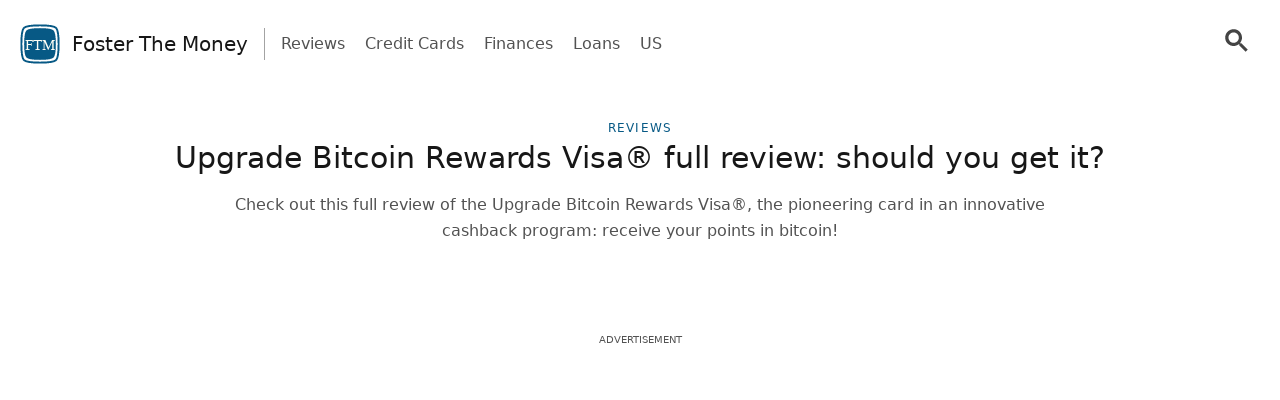

--- FILE ---
content_type: text/html; charset=UTF-8
request_url: https://fosterthemoney.com/upgrade-bitcoin-rewards-card-review/
body_size: 29127
content:
<!doctype html>
<html lang="en-US" >
<head>
	<meta charset="UTF-8" />
	<meta name="viewport" content="width=device-width, initial-scale=1" />
	   <script> window.googletag = window.googletag || {cmd: []}; window.googlefc = window.googlefc || {}; window.googlefc.ccpa = window.googlefc.ccpa || {}; window.googlefc.ccpa.overrideDnsLink = true; window.googlefc.callbackQueue = window.googlefc.callbackQueue || []; window.avCustomConfig = window.avCustomConfig || {}; window.avCustomConfig['skipGPT'] = true; </script> <script async src="https://securepubads.g.doubleclick.net/tag/js/gpt.js"></script>   <script> window.safe = true; window.avCustomConfig = window.avCustomConfig || {};  window.avCustomConfig['locale'] = 'en_US';  window.avCustomConfig['ASPercentage'] = 0;      </script>   <script async src="https://scr.actview.net/fosterthemoney.js"></script>  	<meta name='robots' content='index, follow, max-image-preview:large, max-snippet:-1, max-video-preview:-1' />

	<!-- This site is optimized with the Yoast SEO Premium plugin v18.7 (Yoast SEO v19.1) - https://yoast.com/wordpress/plugins/seo/ -->
	<title>Upgrade Bitcoin Rewards Visa® full review: should you get it? - Foster The Money</title>
	<meta name="description" content="Meet the Upgrade Bitcoin Rewards Visa®, the innovative card that gives you 1.5% in bitcoins in an unlimited cashback program." />
	<link rel="canonical" href="https://fosterthemoney.com/upgrade-bitcoin-rewards-card-review/" />
	<meta property="og:locale" content="en_US" />
	<meta property="og:type" content="article" />
	<meta property="og:title" content="Upgrade Bitcoin Rewards Visa® full review: should you get it?" />
	<meta property="og:description" content="Meet the Upgrade Bitcoin Rewards Visa®, the innovative card that gives you 1.5% in bitcoins in an unlimited cashback program." />
	<meta property="og:url" content="https://fosterthemoney.com/upgrade-bitcoin-rewards-card-review/" />
	<meta property="og:site_name" content="Foster The Money" />
	<meta property="article:published_time" content="2022-05-09T14:59:46+00:00" />
	<meta property="article:modified_time" content="2023-08-01T18:38:33+00:00" />
	<meta property="og:image" content="https://fosterthemoney.com/wp-content/uploads/2022/05/Upgrade-Bitcoin-Rewards-credit-card-.png" />
	<meta property="og:image:width" content="1920" />
	<meta property="og:image:height" content="1080" />
	<meta property="og:image:type" content="image/png" />
	<meta name="twitter:card" content="summary_large_image" />
	<meta name="twitter:label1" content="Written by" />
	<meta name="twitter:data1" content="Aline Saes" />
	<meta name="twitter:label2" content="Est. reading time" />
	<meta name="twitter:data2" content="4 minutes" />
	<script type="application/ld+json" class="yoast-schema-graph">{"@context":"https://schema.org","@graph":[{"@type":"WebSite","@id":"https://fosterthemoney.com/#website","url":"https://fosterthemoney.com/","name":"Foster The Money","description":"Fostering Your Financial Independence","potentialAction":[{"@type":"SearchAction","target":{"@type":"EntryPoint","urlTemplate":"https://fosterthemoney.com/?s={search_term_string}"},"query-input":"required name=search_term_string"}],"inLanguage":"en-US"},{"@type":"ImageObject","inLanguage":"en-US","@id":"https://fosterthemoney.com/upgrade-bitcoin-rewards-card-review/#primaryimage","url":"https://fosterthemoney.com/wp-content/uploads/2022/05/Upgrade-Bitcoin-Rewards-credit-card-.png","contentUrl":"https://fosterthemoney.com/wp-content/uploads/2022/05/Upgrade-Bitcoin-Rewards-credit-card-.png","width":1920,"height":1080,"caption":"Source: Upgrade"},{"@type":"WebPage","@id":"https://fosterthemoney.com/upgrade-bitcoin-rewards-card-review/#webpage","url":"https://fosterthemoney.com/upgrade-bitcoin-rewards-card-review/","name":"Upgrade Bitcoin Rewards Visa® full review: should you get it? - Foster The Money","isPartOf":{"@id":"https://fosterthemoney.com/#website"},"primaryImageOfPage":{"@id":"https://fosterthemoney.com/upgrade-bitcoin-rewards-card-review/#primaryimage"},"datePublished":"2022-05-09T14:59:46+00:00","dateModified":"2023-08-01T18:38:33+00:00","author":{"@id":"https://fosterthemoney.com/#/schema/person/7c1eb1f00345877fb53faf8b9b6e82db"},"description":"Meet the Upgrade Bitcoin Rewards Visa®, the innovative card that gives you 1.5% in bitcoins in an unlimited cashback program.","breadcrumb":{"@id":"https://fosterthemoney.com/upgrade-bitcoin-rewards-card-review/#breadcrumb"},"inLanguage":"en-US","potentialAction":[{"@type":"ReadAction","target":["https://fosterthemoney.com/upgrade-bitcoin-rewards-card-review/"]}]},{"@type":"BreadcrumbList","@id":"https://fosterthemoney.com/upgrade-bitcoin-rewards-card-review/#breadcrumb","itemListElement":[{"@type":"ListItem","position":1,"name":"Home","item":"https://fosterthemoney.com/"},{"@type":"ListItem","position":2,"name":"Upgrade Bitcoin Rewards Visa® full review: should you get it?"}]},{"@type":"Person","@id":"https://fosterthemoney.com/#/schema/person/7c1eb1f00345877fb53faf8b9b6e82db","name":"Aline Saes","image":{"@type":"ImageObject","inLanguage":"en-US","@id":"https://fosterthemoney.com/#/schema/person/image/","url":"https://secure.gravatar.com/avatar/fbba2c3f92032de0d7a091559878aacc?s=96&d=mm&r=g","contentUrl":"https://secure.gravatar.com/avatar/fbba2c3f92032de0d7a091559878aacc?s=96&d=mm&r=g","caption":"Aline Saes"},"url":"https://fosterthemoney.com/author/aline-saes-rodriguesgmail-com/"}]}</script>
	<!-- / Yoast SEO Premium plugin. -->


<link rel='dns-prefetch' href='//fosterthemoney.com' />
<link rel='dns-prefetch' href='//securepubads.g.doubleclick.net' />
<link rel='dns-prefetch' href='//tag.escalated.io' />
<link rel='dns-prefetch' href='//d2pn47juqu41ip.cloudfront.net' />
<link rel='dns-prefetch' href='//pagead2.googlesyndication.com' />
<link rel='dns-prefetch' href='//cdn.adtechpanda.com' />
<link rel='dns-prefetch' href='//tracker.adtechpanda.com' />
<link rel='dns-prefetch' href='//fundingchoicesmessages.google.com' />
<link rel='dns-prefetch' href='//www.googletagservices.com' />
<link rel='dns-prefetch' href='//www.googletagmanager.com' />
<link rel='dns-prefetch' href='//www.google.com' />
<link rel='dns-prefetch' href='//www.google-analytics.com' />
<link rel='dns-prefetch' href='//www.gstatic.com' />
<link rel='dns-prefetch' href='//adservice.google.com' />
<link rel='dns-prefetch' href='//cdn.ampproject.org' />
<link rel='dns-prefetch' href='//tpc.googlesyndication.com' />
<link rel='dns-prefetch' href='//googleads.g.doubleclick.net' />
<link rel='dns-prefetch' href='//ucarecdn.com' />
<link rel='dns-prefetch' href='//web.webpushs.com' />
<link rel='dns-prefetch' href='//cdn.pushalert.co' />
<link rel='dns-prefetch' href='//cdn.rudderlabs.com' />

<link rel="alternate" type="application/rss+xml" title="Foster The Money &raquo; Upgrade Bitcoin Rewards Visa® full review: should you get it? Comments Feed" href="https://fosterthemoney.com/upgrade-bitcoin-rewards-card-review/feed/" />
<link rel='stylesheet' id='tailwind-css'  href='https://fosterthemoney.com/wp-content/themes/twentytwentyone/assets/css/main.min.css?ver=1' type='text/css' media='all' />
<link rel="https://api.w.org/" href="https://fosterthemoney.com/wp-json/" /><link rel="alternate" type="application/json" href="https://fosterthemoney.com/wp-json/wp/v2/posts/889" /><link rel="EditURI" type="application/rsd+xml" title="RSD" href="https://fosterthemoney.com/xmlrpc.php?rsd" />
<link rel="wlwmanifest" type="application/wlwmanifest+xml" href="https://fosterthemoney.com/wp-includes/wlwmanifest.xml" /> 
<link rel='shortlink' href='https://fosterthemoney.com/?p=889' />
<link rel="alternate" type="application/json+oembed" href="https://fosterthemoney.com/wp-json/oembed/1.0/embed?url=https%3A%2F%2Ffosterthemoney.com%2Fupgrade-bitcoin-rewards-card-review%2F" />
<link rel="alternate" type="text/xml+oembed" href="https://fosterthemoney.com/wp-json/oembed/1.0/embed?url=https%3A%2F%2Ffosterthemoney.com%2Fupgrade-bitcoin-rewards-card-review%2F&#038;format=xml" />
<link rel="pingback" href="https://fosterthemoney.com/xmlrpc.php"><noscript><style id="rocket-lazyload-nojs-css">.rll-youtube-player, [data-lazy-src]{display:none !important;}</style></noscript>	
			<link rel="icon" href="https://cdn.adtechpanda.com/11cee61d-6604-422d-bbfd-7715deb037e5/" sizes="32x32">
    <link rel="icon" href="https://cdn.adtechpanda.com/11cee61d-6604-422d-bbfd-7715deb037e5/" sizes="192x192">
    <link rel="apple-touch-icon" href="https://cdn.adtechpanda.com/11cee61d-6604-422d-bbfd-7715deb037e5/">
</head>

<body class="post-template-default single single-post postid-889 single-format-standard is-light-theme no-js singular">
<script type="module"> function waitFor(conditionFunction) { const poll = resolve => { if(conditionFunction()) resolve(); else setTimeout(_ => poll(resolve), 10); }; return new Promise(poll); } import { Application, Controller } from "/wp-content/themes/twentytwentyone/assets/js/stimulus.min.js"; let Stimulus = Application.start(); Stimulus.register("wildcard", class extends Controller { initialize() { this.tags = ['h1', 'h2', 'h3', 'h4', 'h5', 'h6', 'b', 'em', 'i', 'u', 'span', 'p', 'button', 'a', 'li', 'ol', 'div']; this.geoWildcards = { 'wildcardCity': /#{city}/g, 'wildcardState': /#{state}/g }; this.utmWildcards = { 'avUtmSource': /#{utm_source}/g, 'avUtmCampaign': /#{utm_campaign}/g, 'avUtmMedium': /#{utm_medium}/g, 'avUtmContent': /#{utm_content}/g, 'avUtmTerm': /#{utm_term}/g }; this.today = new Date(); this.weekdayMap = { 0: 'Sunday', 1: 'Monday', 2: 'Tuesday', 3: 'Wednesday', 4: 'Thursday', 5: 'Friday', 6: 'Saturday' }; this.monthMap = { 0: 'January', 1: 'February', 2: 'March', 3: 'April', 4: 'May', 5: 'June', 6: 'July', 7: 'August', 8: 'September', 9: 'October', 10: 'November', 11: 'December' }; this.replaceWildcards(); window.wildcardController = this; setTimeout(_ => { this.check(); }, 1000); waitFor(_ => (document.getElementById('av-offerwall__wrapper') !== null)) .then(_ => { this.replaceWildcards(); }); } connect() { if (sessionStorage.getItem("wildcardCountry") === null) { fetch('https://tracker.adtechpanda.com/', { method: 'GET', headers: {'accept': 'application/json'} }).then(response => response.json()).then(data => { const wildcardData = { analyticsIp: data.ip, analyticsCity: data.city, analyticsRegion: data.region, analyticsCode: data.regionCode, analyticsCountry: data.country }; sessionStorage.setItem("wildcardData", JSON.stringify(wildcardData)); sessionStorage.setItem("wildcardCountry", data.country); sessionStorage.setItem("wildcardRegion", data.regionCode); sessionStorage.setItem("wildcardCity", data.city); sessionStorage.setItem("wildcardState", data.region); }); } } check() { let links = document.getElementsByTagName('a'); let match = false; for (let i = 0; i < links.length; i++) { if (links[i].href.match(/__DOMAIN__/) || links[i].href.match(/__UTM_SOURCE__/)) { links[i].href = links[i].href.replace(/__DOMAIN__/, '#{domain}'); links[i].href = links[i].href.replace(/__HREF__/, '#{href}'); links[i].href = links[i].href.replace(/__UTM_SOURCE__/, '#{utm_source}'); links[i].href = links[i].href.replace(/__UTM_CAMPAIGN__/, '#{utm_campaign}'); links[i].href = links[i].href.replace(/__UTM_MEDIUM__/, '#{utm_medium}'); links[i].href = links[i].href.replace(/__UTM_CONTENT__/, '#{utm_content}'); links[i].href = links[i].href.replace(/__UTM_TERM__/, '#{utm_term}'); links[i].href = links[i].href.replace(/__CLID__/, '#{clid}'); match = true; } } if (match) { this.replaceWildcards(); } setTimeout(_ => { this.check(); }, 1000); } replace(text) { /* geoWildcards */ text = text.replace(this.geoWildcards['wildcardCity'], String(sessionStorage.getItem('wildcardCity')) !== 'null' && String(sessionStorage.getItem('wildcardCity')) !== 'undefined' ? sessionStorage.getItem('wildcardCity') : 'your city'); text = text.replace(this.geoWildcards['wildcardState'], String(sessionStorage.getItem('wildcardState')) !== 'null' && String(sessionStorage.getItem('wildcardState')) !== 'undefined' ? sessionStorage.getItem('wildcardState') : 'your region'); /* utmWildcards */ for (let key in this.utmWildcards) { text = text.replace(this.utmWildcards[key], sessionStorage.getItem(key)); } /* customWildcards */ text = text.replace(/#{domain}/g, 'fosterthemoney.com'); text = text.replace(/#{href}/g, document.location.href.split('//')[1].split('?')[0]); text = text.replace(/#{weekday}/g, this.weekdayMap[this.today.getDay()]); text = text.replace(/#{month}/g, this.monthMap[this.today.getMonth()]); text = text.replace(/#{year}/g, this.today.getFullYear()); text = text.replace(/#{clid}/g, localStorage.getItem('analytics_gclid') !== 'null' ? localStorage.getItem('analytics_gclid') : localStorage.getItem('analytics_fbclid')); return text; } findAndReplace(elem, regex, replacement) { if (elem.tagName.toLowerCase() !== 'a' && elem.childElementCount > 0) { return false; } if (elem.innerText.match(regex)) { elem.innerText = elem.innerText.trim().replace(regex, replacement); } if (elem.tagName.toLowerCase() === 'span' && elem.innerHTML.match(regex)) { elem.innerHTML = elem.innerHTML.trim().replace(regex, replacement); } if (typeof elem.href !== 'undefined' && elem.href.match(regex)) { elem.href = elem.href.replace(regex, replacement); } if (elem.getAttribute('data-href') !== null && elem.getAttribute('data-href').match(regex)) { elem.setAttribute('data-href', elem.getAttribute('data-href').replace(regex, replacement)); } } replaceWildcards() { /* geoWildcards */ waitFor(_ => (sessionStorage.getItem("wildcardCity") !== null)) .then(_ => { this.tags.forEach(tag => { Array.from(document.getElementsByTagName(tag)).forEach(elem => { this.findAndReplace(elem, this.geoWildcards['wildcardCity'], String(sessionStorage.getItem('wildcardCity')) !== 'null' && String(sessionStorage.getItem('wildcardCity')) !== 'undefined' ? sessionStorage.getItem('wildcardCity') : 'your city'); this.findAndReplace(elem, this.geoWildcards['wildcardState'], String(sessionStorage.getItem('wildcardState')) !== 'null' && String(sessionStorage.getItem('wildcardState')) !== 'undefined' ? sessionStorage.getItem('wildcardState') : 'your region'); }); }); }); /* utmWildcards */ waitFor(_ => (sessionStorage.getItem("avUtmSource") !== null)) .then(_ => { this.tags.forEach(tag => { Array.from(document.getElementsByTagName(tag)).forEach(elem => { for (let key in this.utmWildcards) { this.findAndReplace(elem, this.utmWildcards[key], sessionStorage.getItem(key)); } }); }); }); /* customWildcards */ this.tags.forEach(tag => { Array.from(document.getElementsByTagName(tag)).forEach(elem => { /* domain */ this.findAndReplace(elem, /#{domain}/g, 'fosterthemoney.com'); /* href */ this.findAndReplace(elem, /#{href}/g, document.location.href.split('//')[1].split('?')[0]); /* weekday */ this.findAndReplace(elem, /#{weekday}/g, this.weekdayMap[this.today.getDay()]); /* month */ this.findAndReplace(elem, /#{month}/g, this.monthMap[this.today.getMonth()]); /* year */ this.findAndReplace(elem, /#{year}/g, this.today.getFullYear()); /* clid */ this.findAndReplace(elem, /#{clid}/g, localStorage.getItem('analytics_gclid') !== 'null' ? localStorage.getItem('analytics_gclid') : localStorage.getItem('analytics_fbclid')); }); }); } }); </script><script type="module"> import { Application, Controller } from "/wp-content/themes/twentytwentyone/assets/js/stimulus.min.js"; let Stimulus = Application.start(); Stimulus.register("compliance", class extends Controller { isConsentFreeRegion() { if (typeof _iub !== 'undefined' && typeof _iub.cs !== 'undefined' && typeof _iub.cs.api !== 'undefined' && !_iub.cs.api.gdprApplies() && !_iub.cs.api.ccpaApplies()) { return true; }; if (!this.consentInfo['GFC']['gdprApplies'] && this.consentInfo['GFC']['CCPA'] === '1---') { return true; }; let country = sessionStorage.getItem('avCountry'); let region = sessionStorage.getItem('analyticsRegion'); if (country !== null && region !== null && ['US_CA'].includes(`${country}_${region}`)) { return false; }; if (country !== null && !['AT', 'BE', 'BG', 'HR', 'CY', 'CZ', 'DK', 'EE', 'FI', 'FR', 'DE', 'GR', 'HU', 'IE', 'IT', 'LV', 'LT', 'LU', 'MT', 'NL', 'PL', 'PT', 'RO', 'SK', 'SI', 'ES', 'SE', 'GB', 'GF', 'GP', 'MQ', 'ME', 'YT', 'RE', 'MF', 'GI', 'AX', 'PM', 'GL', 'BL', 'SX', 'AW', 'CW', 'WF', 'PF', 'NC', 'TF', 'AI', 'BM', 'IO', 'VG', 'KY', 'FK', 'MS', 'PN', 'SH', 'GS', 'TC', 'AD', 'LI', 'MC', 'SM', 'VA', 'JE', 'GG', 'GI', 'CH'].includes(country)) { return true; }; return false; }; loadedConsentSolution() { if (typeof googlefc !== 'undefined' && typeof this.consentInfo.GFC.CCPA !== 'undefined') { return true; }; if (typeof _iub !== 'undefined' && typeof _iub.cs !== 'undefined' && typeof _iub.cs.api !== 'undefined' && _iub.cs.api.isConsentGiven()) { return true; }; return false; }; hasConsent(queueType) { if (typeof this.consentInfo.GFC.GDPR !== 'undefined') { if (queueType === 'basic') { return this.consentInfo.GFC.GDPR[1]; }; if (queueType === 'enhancement') { return this.consentInfo.GFC.GDPR[1] && this.consentInfo.GFC.GDPR[5] && this.consentInfo.GFC.GDPR[6]; }; if (queueType === 'analytics') { return this.consentInfo.GFC.GDPR[1] && this.consentInfo.GFC.GDPR[8] && this.consentInfo.GFC.GDPR[10]; }; if (queueType === 'advertising') { return this.consentInfo.GFC.GDPR[1] && this.consentInfo.GFC.GDPR[2] && this.consentInfo.GFC.GDPR[3] && this.consentInfo.GFC.GDPR[4] && this.consentInfo.GFC.GDPR[7]; }; }; if (this.consentInfo.GFC.CCPA === '1YNN' || this.consentInfo.GFC.CCPA === '1YN') { return true; }; if (typeof _iub !== 'undefined' && typeof _iub.cs !== 'undefined' && typeof _iub.cs.api !== 'undefined' && _iub.cs.api.isConsentGiven()) { return _iub.cs.consent.purposes[['necessary', 'basic', 'enhancement', 'analytics', 'advertising'].indexOf(queueType)]; } return false; }; loadedIVTSolution() { return true; }; hasValidTraffic() { return true; }; queueBlocked(queueType) {  if (this.iphoneOptOut) { return true; }; if (queueType === 'necessary' || this.isConsentFreeRegion()) { return false; }; if (!this.loadedConsentSolution()) { return true; }; if (!this.hasConsent(queueType)) { return true; }; if (!this.loadedIVTSolution()) { return true; }; if (!this.hasValidTraffic()) { return true; }; return false; } initialize() { window.complianceQueues = window.complianceQueues || {}; ['necessary', 'basic', 'enhancement', 'analytics', 'advertising'].forEach(queueType => { window.complianceQueues[queueType] = window.complianceQueues[queueType] || []; }); window.complianceFlags = { 'necessary': false, 'basic': false, 'enhancement': false, 'analytics': false, 'advertising': false }; this.iphoneOptOut = document.cookie.includes('complianceIphoneOptIn=false'); this.epochs = 0; this.consentInfo = { 'GFC': { gdprApplies: true }, 'Iubenda': {} }; window.consentInfo = this.consentInfo; window.googlefc = window.googlefc || {}; window.googlefc.ccpa = window.googlefc.ccpa || {}; window.googlefc.callbackQueue = window.googlefc.callbackQueue || []; googlefc.callbackQueue.push({ 'CONSENT_DATA_READY': (function() { if (typeof __tcfapi !== 'undefined') { __tcfapi('addEventListener', 2.2, (function(data, success) { this.consentInfo['GFC']['gdprApplies'] = data.gdprApplies || false; this.consentInfo['GFC']['GDPR'] = data.purpose.consents; }).bind(this)); } if (typeof __uspapi !== 'undefined') { __uspapi('getUSPData', 1, (function(data, success) { this.consentInfo['GFC']['CCPA'] = data.uspString; }).bind(this)); } }).bind(this) }); } getEpochs() { return this.epochs; } connect() { var processQueues = (function() { ['necessary', 'basic', 'enhancement', 'analytics', 'advertising'].forEach(queueType => { window.complianceFlags[queueType] = window.safe && !this.queueBlocked(queueType); let queueEnabled = window.complianceQueues[queueType].length > 0 && window.complianceFlags[queueType]; let nextFunction = queueEnabled ? window.complianceQueues[queueType].shift() : undefined; while (queueEnabled && nextFunction !== undefined) { nextFunction(); nextFunction = window.complianceQueues[queueType].shift(); }; }); this.epochs += 1; }).bind(this); (function(){ window.setInterval(processQueues, 100 * (2 ** this.getEpochs())); /* broken backoff implementation */ processQueues(); }).bind(this)(); } }) </script><script type="module"> import { Application, Controller } from "/wp-content/themes/twentytwentyone/assets/js/stimulus.min.js"; const Stimulus = Application.start(); Stimulus.register("popover", class extends Controller { static get targets() { return [ "backdrop", "modal" ]; } show() { this.backdropTarget.classList.remove("hidden"); } hide() { this.backdropTarget.classList.add("hidden"); } }); </script><script type="module"> import { Application, Controller } from "/wp-content/themes/twentytwentyone/assets/js/stimulus.min.js"; const Stimulus = Application.start(); Stimulus.register("accordion", class extends Controller { static get targets() { return [ "title", "description", "icon" ]; } update(event) { let accordionIndex = Number(event.target.getAttribute('data-accordion-index')); let description = this.descriptionTargets[accordionIndex]; let icon = this.iconTargets[accordionIndex]; description.classList.toggle('animate-fade-in-down'); description.classList.toggle('hidden'); icon.classList.toggle('rotate-180'); } }); </script><div id="rewardedLoader" class="hidden flex h-screen fixed bg-white/50 inset-0" style="z-index: 99999; backdrop-filter: blur(3px); -webkit-backdrop-filter: blur(3px);" > <div class="m-auto flex flex-col"> <div class="flex"> </div> </div> </div> <script type="module"> import { Application, Controller } from "/wp-content/themes/twentytwentyone/assets/js/stimulus.min.js"; const Stimulus = Application.start(); Stimulus.register("rewarded", class extends Controller { static get targets() { return [ ]; } initialize() { this.href = ''; this.isExternal = false; } showRewarded(event) { this.href = event.target.getAttribute('href') || event.target.parentElement.getAttribute('href') || event.target.parentElement.parentElement.getAttribute('href') || event.target.parentElement.parentElement.parentElement.getAttribute('href'); this.isExternal = !this.href.includes('//fosterthemoney.com'); if (!this.isExternal && window.km2RewardedExists && window.km2RewardedReady) { event.preventDefault(); window.km2MakeRewardedVisible( function() { document.getElementById('rewardedLoader').classList.remove('hidden'); }.bind(this), function() { if (window.km2RewardedGranted) { window.location.href = this.href; } }.bind(this) ); /*event.target.disabled = event.target.tagName.toLowerCase() === 'button' ? true : false;*/ } } }); </script><div id="page" class="site" data-controller="analytics compliance sendPulse popover rewarded wildcard" data-action="sendPulseTriggerPrompt@window->sendPulse#triggerPrompt">
	
<script type="module"> import { Application, Controller } from "/wp-content/themes/twentytwentyone/assets/js/stimulus.min.js"; const Stimulus = Application.start(); Stimulus.register("menu", class extends Controller { static get targets() { return [ "backdrop", "modal", "searchGroup", "searchInput", "searchButton" ]; } show() { this.backdropTarget.classList.remove("hidden"); } hide() { this.backdropTarget.classList.add("hidden"); } updateLink(event) { this.searchButtonTarget.setAttribute('href', '/search/?q=' + event.target.value.toLowerCase().replaceAll(' ', '+')); } updateInput(event) { this.searchInputTarget.value = event.target.innerHTML; this.searchInputTarget.dispatchEvent(new Event('input')); this.searchGroupTarget.classList.add("scale-105"); this.searchGroupTarget.classList.add("shadow-xl"); } }); </script>
  <header class="text-gray-600 body-font" data-controller="menu">
    <div class="container mx-auto flex flex-wrap p-5 pb-2 flex-row items-center">
      <a data-no-translation data-no-dynamic-translation class="flex-grow sm:flex-none flex title-font font-medium items-center text-gray-900 md:mb-0 sm:mx-0" href="https://fosterthemoney.com">
        <svg
   width="40"
   height="40"
   viewBox="0 0 102 102"
   version="1.1"
   id="svg8">
  <defs
     id="defs2">
    <linearGradient
       id="linearGradient6060"
       osb:paint="solid">
      <stop
         style="stop-color:#fbbf24;stop-opacity:1;"
         offset="0"
         id="stop6058" />
    </linearGradient>
    <linearGradient
       id="linearGradient6028"
       osb:paint="solid">
      <stop
         style="stop-color:#d97706;stop-opacity:1;"
         offset="0"
         id="stop6026" />
    </linearGradient>
  </defs>
  <metadata
     id="metadata5">
    <rdf:RDF>
      <cc:Work
         rdf:about="">
        <dc:format>image/svg+xml</dc:format>
        <dc:type
           rdf:resource="http://purl.org/dc/dcmitype/StillImage" />
        <dc:title></dc:title>
      </cc:Work>
    </rdf:RDF>
  </metadata>
  <g
     id="layer1"
     transform="translate(0,-195)">
    <path
       style="opacity:1;fill:none;fill-opacity:1;stroke:#075985;stroke-width:5;stroke-linecap:round;stroke-miterlimit:4;stroke-dasharray:none;stroke-opacity:1;paint-order:stroke fill markers"
       d="m 91.983746,286.98186 c -8.69396,8.69356 -73.273529,8.69356 -81.967496,0 -8.6939652,-8.69357 -8.6939652,-73.27015 0,-81.96371 8.693967,-8.69357 73.273536,-8.69357 81.967496,0 8.693974,8.69356 8.693974,73.27014 0,81.96371 z"
       id="path4544" />
    <path
       style="opacity:1;fill:#075985;fill-opacity:1;stroke:#075985;stroke-width:5.00000001;stroke-linecap:round;stroke-miterlimit:4;stroke-dasharray:none;stroke-opacity:1;paint-order:stroke fill markers"
       d="m 83.784186,278.7842 c -6.95457,6.95457 -58.6138,6.95457 -65.568379,0 -6.954576,-6.95459 -6.954576,-58.61381 0,-65.56839 6.954579,-6.95457 58.613809,-6.95457 65.568379,0 6.95458,6.95458 6.95458,58.6138 0,65.56839 z"
       id="path4544-3" />
    <g
       aria-label="D"
       style="font-style:normal;font-variant:normal;font-weight:normal;font-stretch:normal;font-size:50.79999924px;line-height:1.25;font-family:Rachana;-inkscape-font-specification:Rachana;letter-spacing:0px;word-spacing:0px;fill:#ffffff;fill-opacity:1;stroke:none;stroke-width:5;stroke-miterlimit:4;stroke-dasharray:none"
       id="text6066"
       transform="matrix(0.93824409,0,0,0.93824409,-42.412669,174.66725)">
      <text
         id="text3434"
         y="85.664215"
         x="66.684868"
         style="font-style:normal;font-weight:normal;font-size:11.27993584px;line-height:1.25;font-family:sans-serif;letter-spacing:0px;word-spacing:0px;fill:#000000;fill-opacity:1;stroke:none;stroke-width:1.40999198"
         xml:space="preserve"><tspan
           style="stroke-width:1.40999198"
           y="95.644318"
           x="66.684868"
           id="tspan3432" /></text>
    </g>
    <text
       id="text4942-9"
       y="275.70389"
       x="25.515732"
       style="font-style:normal;font-variant:normal;font-weight:normal;font-stretch:normal;font-size:3.52777778px;line-height:1.25;font-family:Ubuntu;-inkscape-font-specification:Ubuntu;font-variant-ligatures:normal;font-variant-caps:normal;font-variant-numeric:normal;font-feature-settings:normal;text-align:start;letter-spacing:0px;word-spacing:0px;writing-mode:lr-tb;text-anchor:start;fill:#fffff5;fill-opacity:1;stroke:none;stroke-width:0.26458332;"
       xml:space="preserve"><tspan
         style="font-style:normal;font-variant:normal;font-weight:normal;font-stretch:normal;font-size:3.52777778px;font-family:Ubuntu;-inkscape-font-specification:Ubuntu;fill:#fffff5;fill-opacity:1;stroke-width:0.26458332;"
         y="288.8624"
         x="25.515732"
         id="tspan4940-0" /></text>
    <text
       id="text4982"
       y="217.04237"
       x="33.927963"
       style="font-style:normal;font-variant:normal;font-weight:normal;font-stretch:normal;font-size:14.11111069px;line-height:1.25;font-family:Ubuntu;-inkscape-font-specification:Ubuntu;font-variant-ligatures:normal;font-variant-caps:normal;font-variant-numeric:normal;font-feature-settings:normal;text-align:start;letter-spacing:0px;word-spacing:0px;writing-mode:lr-tb;text-anchor:start;fill:#000000;fill-opacity:1;stroke:none;stroke-width:0.26458332;"
       xml:space="preserve"><tspan
         style="stroke-width:0.26458332;-inkscape-font-specification:Ubuntu;font-family:Ubuntu;font-weight:normal;font-style:normal;font-stretch:normal;font-variant:normal;"
         y="229.37401"
         x="33.927963"
         id="tspan4980" /></text>
    <text
       id="text4942-7"
       y="260.93649"
       x="12.142544"
       style="font-style:normal;font-variant:normal;font-weight:normal;font-stretch:normal;font-size:45.86111069px;line-height:1.25;font-family:Ubuntu;-inkscape-font-specification:Ubuntu;font-variant-ligatures:normal;font-variant-caps:normal;font-variant-numeric:normal;font-feature-settings:normal;text-align:start;letter-spacing:0px;word-spacing:0px;writing-mode:lr-tb;text-anchor:start;fill:#fffff5;fill-opacity:1;stroke:none;stroke-width:0.26458332"
       xml:space="preserve"><tspan
         style="font-style:normal;font-variant:normal;font-weight:normal;font-stretch:normal;font-size:39.15832901px;font-family:Ubuntu;-inkscape-font-specification:Ubuntu;fill:#fffff5;fill-opacity:1;stroke-width:0.26458332"
         y="260.93649"
         x="12.142544"
         id="tspan4940-5">FTM</tspan></text>
  </g>
</svg>        <span class="ml-2 sm:ml-3 text-md sm:text-xl">
          Foster The Money        </span>
      </a>

      <div class="hidden sm:block md:mr-auto md:ml-4 md:py-1 md:pl-4 md:border-l md:border-gray-400">
        <nav class="flex flex-wrap items-center text-base justify-center">
                                              <a href="https://fosterthemoney.com/category/reviews/" class="mr-5 hover:text-gray-900">
                Reviews              </a>
                                                <a href="https://fosterthemoney.com/category/credit-cards/" class="mr-5 hover:text-gray-900">
                Credit Cards              </a>
                                                <a href="https://fosterthemoney.com/category/finances/" class="mr-5 hover:text-gray-900">
                Finances              </a>
                                                                      <a href="https://fosterthemoney.com/category/loans/" class="mr-5 hover:text-gray-900">
                Loans              </a>
                                                <a href="https://fosterthemoney.com/category/us/" class="mr-5 hover:text-gray-900">
                US              </a>
                              </nav>
      </div>

            
              <a class="hidden sm:block flex-none mb-0 w-auto relative right-0 md:ml-4 md:py-1 md:pl-4" href="/search/" data-analytics-label="searchButton" data-action="analytics#trackCTA">
          <svg width="40" 
    height="40" 
    viewBox="-3 -3 23 23" 
    style="fill: #444;">
    <title>pesquisar</title>
    <path d="m4.8495 7.8226c0.82666 0 1.5262-0.29146 2.0985-0.87438 0.57232-0.58292 0.86378-1.2877 0.87438-2.1144 0.010599-0.82666-0.28086-1.5262-0.87438-2.0985-0.59352-0.57232-1.293-0.86378-2.0985-0.87438-0.8055-0.010599-1.5103 0.28086-2.1144 0.87438-0.60414 0.59352-0.8956 1.293-0.87438 2.0985 0.021197 0.8055 0.31266 1.5103 0.87438 2.1144 0.56172 0.60414 1.2665 0.8956 2.1144 0.87438zm4.4695 0.2115 3.681 3.6819-1.259 1.284-3.6817-3.7 0.0019784-0.69479-0.090043-0.098846c-0.87973 0.76087-1.92 1.1413-3.1207 1.1413-1.3553 0-2.5025-0.46363-3.4417-1.3909s-1.4088-2.0686-1.4088-3.4239c0-1.3553 0.4696-2.4966 1.4088-3.4239 0.9392-0.92727 2.0864-1.3969 3.4417-1.4088 1.3553-0.011889 2.4906 0.45771 3.406 1.4088 0.9154 0.95107 1.379 2.0924 1.3909 3.4239 0 1.2126-0.38043 2.2588-1.1413 3.1385l0.098834 0.090049z">
    </path>
</svg>

      
        </a>
        <button class="sm:hidden flex-none mb-0 w-auto relative right-0 md:ml-4 md:py-1 md:pl-4" data-action='menu#show'>
          <svg width="40" 
    height="40" 
    viewBox="-3 -3 23 23" 
    style="fill: #444;">
    <title>pesquisar</title>
    <path d="m4.8495 7.8226c0.82666 0 1.5262-0.29146 2.0985-0.87438 0.57232-0.58292 0.86378-1.2877 0.87438-2.1144 0.010599-0.82666-0.28086-1.5262-0.87438-2.0985-0.59352-0.57232-1.293-0.86378-2.0985-0.87438-0.8055-0.010599-1.5103 0.28086-2.1144 0.87438-0.60414 0.59352-0.8956 1.293-0.87438 2.0985 0.021197 0.8055 0.31266 1.5103 0.87438 2.1144 0.56172 0.60414 1.2665 0.8956 2.1144 0.87438zm4.4695 0.2115 3.681 3.6819-1.259 1.284-3.6817-3.7 0.0019784-0.69479-0.090043-0.098846c-0.87973 0.76087-1.92 1.1413-3.1207 1.1413-1.3553 0-2.5025-0.46363-3.4417-1.3909s-1.4088-2.0686-1.4088-3.4239c0-1.3553 0.4696-2.4966 1.4088-3.4239 0.9392-0.92727 2.0864-1.3969 3.4417-1.4088 1.3553-0.011889 2.4906 0.45771 3.406 1.4088 0.9154 0.95107 1.379 2.0924 1.3909 3.4239 0 1.2126-0.38043 2.2588-1.1413 3.1385l0.098834 0.090049z">
    </path>
</svg>

      
        </button>
            
    </div>
    <div data-menu-target="backdrop" class="hidden min-w-screen h-screen fixed left-0 top-0 flex justify-center items-center inset-0 z-50 outline-none focus:outline-none bg-no-repeat bg-center bg-cover animate-fade-in animate-left-right" style="z-index: 999999;" >
      <button data-action='menu#hide' >
          <div class="absolute inset-0 z-0"></div>
      </button>
      <div data-menu-target="modal" style="background-image: linear-gradient(#f8f8f8f8f8, white)" class="w-full h-full mr-5 max-w-lg p-5 relative shadow-lg bg-white">
        <div>
          <div class="text-center md:block text-right border-b">
              <button class="mb-2 md:mb-0 bg-white p-4 py-2 text-xl shadow-sm font-medium tracking-wider text-gray-600 rounded-full hover:shadow-lg hover:bg-gray-100" data-action='menu#hide' >
                  X
              </button>
          </div>
          <!--
          <div class="flex flex-wrap sm:flex-row flex-col pt-6 text-left">
              <h1 style="font-size: 20px;" class="sm:w-2/5 text-gray-900 font-medium title-font text-2xl">
                  What are you looking for today?              </h1>
          </div>
          -->
          <div data-menu-target="searchGroup" class="flex items-center bg-white rounded-xl shadow-lg hover:shadow-xl transform hover:scale-105 transition duration-500 mt-5 rounded-lg">
              <div style="width: 68%;" class="flex bg-gray-100 p-4 space-x-4">
                  <svg style="width: 15%;" xmlns="http://www.w3.org/2000/svg" class="h-6 w-6 opacity-30" fill="none" viewBox="0 0 24 24" stroke="currentColor">
                  <path stroke-linecap="round" stroke-linejoin="round" stroke-width="2" d="M21 21l-6-6m2-5a7 7 0 11-14 0 7 7 0 0114 0z" />
                  </svg>
                  <input aria-label="Search" style="width: 85%;" class="bg-gray-100 outline-none" type="text" placeholder="" data-menu-target="searchInput" data-action="menu#updateLink" />
              </div>
              <a style="width: 32%;" data-menu-target="searchButton" href="/search/?q=" data-analytics-label="searchButton" data-action="analytics#trackCTA" class="bg-sky-800 hover:bg-sky-900 text-white uppercase py-4 px-3 text-white font-semibold hover:shadow-lg transition duration-3000 cursor-pointer">
                  <span style="font-size: 14px;">Search →</span>
                  
              </a>
          </div>
          <!--
          <div class="flex flex-wrap sm:flex-row flex-col pt-6 text-left mt-10">
              <h1 style="font-size: 20px;" class="sm:w-2/5 text-gray-900 font-medium title-font text-2xl">
                  Search by Categories
              </h1>
          </div>
          -->
          <nav class="mt-10">
                                                      <div class="w-full mt-5 text-left">
                  <a href="https://fosterthemoney.com/category/reviews/" class="hover:text-gray-900">
                    Reviews  →
                  </a>
                </div>
                                                        <div class="w-full mt-5 text-left">
                  <a href="https://fosterthemoney.com/category/credit-cards/" class="hover:text-gray-900">
                    Credit Cards  →
                  </a>
                </div>
                                                        <div class="w-full mt-5 text-left">
                  <a href="https://fosterthemoney.com/category/finances/" class="hover:text-gray-900">
                    Finances  →
                  </a>
                </div>
                                                                                  <div class="w-full mt-5 text-left">
                  <a href="https://fosterthemoney.com/category/loans/" class="hover:text-gray-900">
                    Loans  →
                  </a>
                </div>
                                                        <div class="w-full mt-5 text-left">
                  <a href="https://fosterthemoney.com/category/us/" class="hover:text-gray-900">
                    US  →
                  </a>
                </div>
                                    </nav>
        </div>
      </div>
    </div>
  </header>
  <div class="md:hidden container px-5 sm:pt-6 mx-auto">
          <div class="text-center md:block text-right h-8">
      </div>
      </div>
<div data-popover-target="backdrop" class="hidden min-w-screen h-screen fixed left-0 top-0 flex justify-center items-center inset-0 z-50 outline-none focus:outline-none bg-no-repeat bg-center bg-cover animate-fade-in" style="z-index: 999999;" >
   	<button data-action='popover#hide' >
       <div class="absolute bg-black opacity-80 inset-0 z-0"></div>
    </button>
    <div data-popover-target="modal" style="background-image: linear-gradient(#f8f8f8f8f8, white)" class="w-full  max-w-lg p-5 relative mx-auto my-auto rounded-xl shadow-lg bg-white">
      <div>
        <div class="text-center md:block text-right">
            <button class="mb-2 md:mb-0 bg-white p-4 py-2 text-xl shadow-sm font-medium tracking-wider border text-gray-600 rounded-full hover:shadow-lg hover:bg-gray-100" data-action='popover#hide' >
                X
            </button>
        </div>
        <div class="text-center p-2 flex-auto justify-center content-center	">
            <p class="text-sm text-gray-500 mt-4 text-left uppercase font-bold">
                Advertiser Disclosure            </p>
            <p class="text-sm text-gray-500 mt-4 text-left">
                We are an independent, objective, advertising-supported content publisher website. In order to support our ability to provide free content to our users, the recommendations that appear on our site might be from companies from which we receive affiliate compensation. Such compensation may impact how, where and in which order offers appear on our site. Other factors such as our own proprietary algorithms and first party data may also affect how and where products/offers are placed. We do not include all currently available financial or credit offers in the market in our website.            </p>    
        </div>
        <div class="md:block text-center mt-5">
            <button class="shadow-sm uppercase mb-2 md:mb-0 bg-sky-50 text-sky-800 border px-8 py-4 text-base shadow-sm font-medium tracking-wider rounded-full hover:shadow-lg hover:bg-sky-50 text-sky-800" data-action='popover#hide' >
                OK &nbsp;➝
            </button>
        </div>
      </div>
    </div>
  </div>	
	<div id="content" class="site-content">
		<div id="primary" class="content-area">
			<main id="main" class="site-main" role="main">
<article id="post-889" class="post-889 post type-post status-publish format-standard has-post-thumbnail hentry category-credit-cards category-finances category-reviews category-us tag-bitcoin tag-upgrade-bitcoin-rewards tag-upgrade-bitcoin-rewards-card tag-upgrade-bitcoin-rewards-credit-card tag-visa entry" data-controller="anchor" style="background-image: linear-gradient(white, white, #f5f5f5, white);">
	
			<section class="text-gray-600 body-font">
			<div class="container px-5 sm:pt-6 mx-auto mb-10">				
				<div class="flex flex-col text-center w-full mt-5 sm:mb-5">
					<h2 class="text-xs tracking-widest font-medium title-font mb-1 uppercase text-sky-800">
						Reviews					</h2>
					<h1 class="sm:text-3xl text-2xl font-medium title-font mb-4 text-gray-900">
						Upgrade Bitcoin Rewards Visa® full review: should you get it?					</h1>
					<p class="lg:w-2/3 mx-auto leading-relaxed text-base">
						Check out this full review of the Upgrade Bitcoin Rewards Visa®, the pioneering card in an innovative cashback program: receive your points in bitcoin!					</p>
				</div>
			</div>
		</section>
		<section class="text-gray-600 body-font">
		<div class="pb-24 mx-auto flex flex-col">
						
			<div class="flex items-center">
				<div  class="sm:w-6/12 sm:m-auto sm:py-8 sm:pt-4 sm:mt-0 text-center sm:text-left">
					    <script>
        Math.min(window.screen.width, window.screen.height) < 768 ? document.getElementById("page").classList.add("fixed") : '';
    </script>
    <div id="miniloader" class="flex h-screen fixed bg-white/50 inset-0" style="z-index: 99999; backdrop-filter: blur(10px); -webkit-backdrop-filter: blur(10px);" >
        <div class="m-auto flex flex-col">
            <div class="" style="position: absolute; margin-left: 7px; margin-top: 7px;">
                            </div>
            <div class="flex">
                <svg style="color: rgba(7, 89, 133, 1)" class="m-auto animate-spin h-14 w-14 " xmlns="http://www.w3.org/2000/svg" fill="none" viewBox="0 0 24 24">
                    <circle class="opacity-25" cx="12" cy="12" r="10" stroke="currentColor" stroke-width="4"></circle>
                    <path class="opacity-75" fill="currentColor" d="M4 12a8 8 0 018-8V0C5.373 0 0 5.373 0 12h4zm2 5.291A7.962 7.962 0 014 12H0c0 3.042 1.135 5.824 3 7.938l3-2.647z"></path>
                </svg>
            </div>
        </div>
    </div>
    <script>
        
          
            function waitFor(conditionFunction) {
                const poll = resolve => {
                    if(conditionFunction()) resolve();
                    else setTimeout(_ => poll(resolve), 400);
                };
                return new Promise(poll);
            }

            setTimeout(() => {
                waitFor(_ => ((document.querySelector('[data-google-query-id]') !== null) || (typeof avCustomConfig === 'object' && avCustomConfig.skipAds === true)))
                    .then(_ => {
                        if (document.getElementById('miniloader')) {
                            document.getElementById('miniloader').addEventListener('animationend', () => {
                                document.getElementById("page").classList.remove("fixed");
                                document.getElementById("miniloader").remove();
                            });
                            document.getElementById('miniloader').classList.add('animate-fade-out-quickly');
                        }
                    });
            }, 2500);

            setTimeout(() => {
                waitFor(_ => ((typeof av === 'object' && av.requested === true) || (typeof av === 'object' && av.showLimitedAds() === true && window.googletag && googletag.pubadsReady)))
                    .then(_ => {
                        if (document.getElementById('miniloader')) {
                            document.getElementById('miniloader').addEventListener('animationend', () => {
                                document.getElementById("page").classList.remove("fixed");
                                document.getElementById("miniloader").remove();
                            });
                            document.getElementById('miniloader').classList.add('animate-fade-out-quickly');
                        }
                    });
            }, 3500);

            setTimeout(() => {
                if (document.getElementById('miniloader')) {
                    document.getElementById('miniloader').addEventListener('animationend', () => {
                        document.getElementById("page").classList.remove("fixed");
                        document.getElementById("miniloader").remove();
                    });
                    document.getElementById('miniloader').classList.add('animate-fade-out-quickly');
                }
            }, 10000);
            </script>

<div id="ftm_top_wrapper" style="height:600px;" align="center" class=" w-full border-gray-200 border-b mt-8 mb-8 pb-5">
    <div align="center" style="position: sticky; top: 120px;" class="w-full">
                  <p style="font-size: 10px;" class="uppercase text-center">
            Advertisement          </p>
                <div id="ftm_top" >
        </div>
    </div>
</div>

<div class="mx-5 sm:mx-0 prose leading-relaxed text-lg mb-5 text-left wp-paragraph">
<p><em>Disclaimer: The Upgrade Bitcoin Rewards Card is no longer available for new applicants.</em></p>
</div> <script type="module"> function waitFor(conditionFunction) { const poll = resolve => { if(conditionFunction()) resolve(); else setTimeout(_ => poll(resolve), 400); }; return new Promise(poll); } import { Application, Controller } from "/wp-content/themes/twentytwentyone/assets/js/stimulus.min.js"; let Stimulus = Application.start(); Stimulus.register("parkings", class extends Controller { static get targets() { return [ "buttonMode", "searchMode", "backdrop", "headline", "link", "cta", "recommendation", "searchGroup", "searchInput", "searchButton", "footnote" ]; } connect() { this.mode = Math.random() > 0 ? 'buttonMode' : 'searchMode'; const endpoint = "https://parkings.fosterthemoney.com"; let href = ''; /*window.urlParams = new URLSearchParams(window.location.search); function getKV(key, index, array) { sessionStorage.setItem( key, String(window.urlParams.get(key)).substring(0,40) !== 'null' ? String(window.urlParams.get(key)).substring(0,40) : String(sessionStorage.getItem(key)) ) } ["utm_source", "utm_medium", "utm_campaign", "utm_content", "utm_term"].forEach(getKV);*/ if (endpoint !== "") { fetch(endpoint) .then(response => response.json()).then(response => { if (response['parkings'].length === 4) { this.headlineTarget.innerHTML = response['headline']; for (var i = 0; i < 4; i++) { href = response['parkings'][i]['link']; if (!response['parkings'][i]['link'].includes("fosterthemoney.com")) { this.linkTargets[i].setAttribute('rel', 'nofollow'); } if (!response['parkings'][i]['link'].includes('//fosterthemoney.com')) { this.footnoteTarget.classList.remove('hidden'); } this.linkTargets[i].setAttribute('href', href); this.linkTargets[i].setAttribute('data-href', 'secondary_link' in response['parkings'][i] ? response['parkings'][i]['secondary_link'] : href); this.ctaTargets[i].innerHTML = response['parkings'][i]['cta']; this.recommendationTargets[i].innerHTML = response['parkings'][i]['cta']; } waitFor(_ => (document.cookie.includes("avInterstitialViewed=true"))) .then(_ => { this.linkTargets.forEach(linkTarget => { if (linkTarget.getAttribute('href') !== linkTarget.getAttribute('data-href')) { linkTarget.setAttribute('href', linkTarget.getAttribute('data-href')); if (!linkTarget.getAttribute('data-href').includes("fosterthemoney.com")) { linkTarget.setAttribute('rel', 'nofollow'); } if (!linkTarget.getAttribute('data-href').includes('//fosterthemoney.com')) { this.footnoteTarget.classList.remove('hidden'); } } linkTarget.removeAttribute('data-href'); }) }); this.backdropTarget.classList.remove("hidden"); if (this.mode === 'buttonMode') { this.buttonModeTarget.classList.remove("hidden"); } if (this.mode === 'searchMode') { this.searchModeTarget.classList.remove("hidden"); } if (typeof window.wildcardController === 'object') { window.wildcardController.replaceWildcards(); } }; }) .catch((error) => { console.error('Error:', error); }); } } updateLink(event) { this.searchButtonTarget.setAttribute('href', '/search/?q=' + event.target.value.toLowerCase().replaceAll(' ', '+')); } updateInput(event) { this.searchInputTarget.value = event.target.innerHTML; this.searchInputTarget.dispatchEvent(new Event('input')); this.searchGroupTarget.classList.add("scale-105"); this.searchGroupTarget.classList.add("shadow-xl"); } }); </script> 
<section data-controller="parkings" data-parkings-target="backdrop" class="mx-5 sm:mx-0 hidden text-gray-600 body-font my-10 border-gray-200 border-0">
    <div class="h-1 bg-gray-200 rounded overflow-hidden">
        <div class="w-24 h-full bg-sky-800"></div>
    </div>

    <div data-parkings-target="buttonMode" class="hidden">
        <div class="flex flex-wrap sm:flex-row flex-col pt-6 text-left">
            <h1 data-parkings-target="headline" style="font-size: 15px;" class="sm:w-2/5 text-gray-900 font-medium title-font text-2xl mb-2">
                
            </h1>
        </div>
        <div class="w-full">
                            <a data-parkings-target="link" href="" data-analytics-label="parkingsButton" data-action="analytics#trackCTA" class="w-full mt-1 text-white bg-sky-800 hover:bg-sky-900 text-white font-medium rounded-lg py-2 my-2 text-center inline-flex items-center uppercase text-xs" style="height: 45px;" >
                    <span data-parkings-target="recommendation" class="pl-3 text-left">
                    </span>
                    <span class="border-4 rounded-full text-white mr-3 inline-flex items-center lg:ml-auto md:ml-0 ml-auto leading-none text-sm py-1">
                        <svg style="width: 25px;" class="w-4 h-4" viewBox="0 0 24 24" stroke="currentColor" stroke-width="2" fill="none" stroke-linecap="round" stroke-linejoin="round">
                        <path d="M5 12h14"></path>
                        <path d="M12 5l7 7-7 7"></path>
                        </svg>
                    </span>
                </a>
                            <a data-parkings-target="link" href="" data-analytics-label="parkingsButton" data-action="analytics#trackCTA" class="w-full mt-1 text-white bg-sky-800 hover:bg-sky-900 text-white font-medium rounded-lg py-2 my-2 text-center inline-flex items-center uppercase text-xs" style="height: 45px;" >
                    <span data-parkings-target="recommendation" class="pl-3 text-left">
                    </span>
                    <span class="border-4 rounded-full text-white mr-3 inline-flex items-center lg:ml-auto md:ml-0 ml-auto leading-none text-sm py-1">
                        <svg style="width: 25px;" class="w-4 h-4" viewBox="0 0 24 24" stroke="currentColor" stroke-width="2" fill="none" stroke-linecap="round" stroke-linejoin="round">
                        <path d="M5 12h14"></path>
                        <path d="M12 5l7 7-7 7"></path>
                        </svg>
                    </span>
                </a>
                            <a data-parkings-target="link" href="" data-analytics-label="parkingsButton" data-action="analytics#trackCTA" class="w-full mt-1 text-white bg-sky-800 hover:bg-sky-900 text-white font-medium rounded-lg py-2 my-2 text-center inline-flex items-center uppercase text-xs" style="height: 45px;" >
                    <span data-parkings-target="recommendation" class="pl-3 text-left">
                    </span>
                    <span class="border-4 rounded-full text-white mr-3 inline-flex items-center lg:ml-auto md:ml-0 ml-auto leading-none text-sm py-1">
                        <svg style="width: 25px;" class="w-4 h-4" viewBox="0 0 24 24" stroke="currentColor" stroke-width="2" fill="none" stroke-linecap="round" stroke-linejoin="round">
                        <path d="M5 12h14"></path>
                        <path d="M12 5l7 7-7 7"></path>
                        </svg>
                    </span>
                </a>
                            <a data-parkings-target="link" href="" data-analytics-label="parkingsButton" data-action="analytics#trackCTA" class="w-full mt-1 text-white bg-sky-800 hover:bg-sky-900 text-white font-medium rounded-lg py-2 my-2 text-center inline-flex items-center uppercase text-xs" style="height: 45px;" >
                    <span data-parkings-target="recommendation" class="pl-3 text-left">
                    </span>
                    <span class="border-4 rounded-full text-white mr-3 inline-flex items-center lg:ml-auto md:ml-0 ml-auto leading-none text-sm py-1">
                        <svg style="width: 25px;" class="w-4 h-4" viewBox="0 0 24 24" stroke="currentColor" stroke-width="2" fill="none" stroke-linecap="round" stroke-linejoin="round">
                        <path d="M5 12h14"></path>
                        <path d="M12 5l7 7-7 7"></path>
                        </svg>
                    </span>
                </a>
                        <p data-parkings-target="footnote" class="text-xs text-gray-500 text-right hidden" style="margin-left: 50%; margin-bottom: 50px; margin-top: 5px;">
                You will be redirected to another website            </p>
        </div>
    </div>
    <div data-parkings-target="searchMode" class="hidden mb-20">
        <div class="flex flex-wrap sm:flex-row flex-col pt-6 text-left">
            <h1 style="font-size: 20px;" class="sm:w-2/5 text-gray-900 font-medium title-font text-2xl">
                What are you looking for today?            </h1>
        </div>
        <div data-parkings-target="searchGroup" class="flex items-center bg-white rounded-xl shadow-lg hover:shadow-xl transform hover:scale-105 transition duration-500 mt-5 rounded-lg">
            <div style="width: 68%;" class="flex bg-gray-100 p-4 space-x-4">
                <svg style="width: 15%;" xmlns="http://www.w3.org/2000/svg" class="h-6 w-6 opacity-30" fill="none" viewBox="0 0 24 24" stroke="currentColor">
                <path stroke-linecap="round" stroke-linejoin="round" stroke-width="2" d="M21 21l-6-6m2-5a7 7 0 11-14 0 7 7 0 0114 0z" />
                </svg>
                <input aria-label="Search" style="width: 85%;" class="bg-gray-100 outline-none" type="text" placeholder="" data-parkings-target="searchInput" data-action="parkings#updateLink" />
            </div>
            <a style="width: 32%;" data-parkings-target="searchButton" href="/search/?q=" data-analytics-label="parkingsButton" data-action="analytics#trackCTA" class="bg-sky-800 hover:bg-sky-900 text-white py-4 px-3 text-white font-semibold hover:shadow-lg transition duration-3000 cursor-pointer">
                <span style="font-size: 14px;">Search →</span>
                
            </a>
        </div>
        <div class="hidden flex flex-wrap sm:flex-row flex-col pt-6 text-left mt-5">
            <h1 style="font-size: 15px;" class="sm:w-2/5 text-gray-900 font-medium title-font text-2xl">
                Top Searches            </h1>
        </div>
        <ul class="hidden bg-white border border-gray-100 w-full mt-2 text-left">
                            <li class="pl-8 pr-2 py-1 border-b-2 border-gray-100 relative cursor-pointer hover:bg-yellow-50 hover:text-gray-900">
                    <svg class="absolute w-4 h-4 left-2 top-2" xmlns="http://www.w3.org/2000/svg" viewBox="0 0 20 20" fill="currentColor">
                        <path fill-rule="evenodd" d="M12.293 5.293a1 1 0 011.414 0l4 4a1 1 0 010 1.414l-4 4a1 1 0 01-1.414-1.414L14.586 11H3a1 1 0 110-2h11.586l-2.293-2.293a1 1 0 010-1.414z" clip-rule="evenodd"/>
                    </svg>
                    <button data-action="parkings#updateInput" data-parkings-target="cta" style="font-size: 13px;" class="w-full text-left pl-3">
                    </button>
                </li>
                            <li class="pl-8 pr-2 py-1 border-b-2 border-gray-100 relative cursor-pointer hover:bg-yellow-50 hover:text-gray-900">
                    <svg class="absolute w-4 h-4 left-2 top-2" xmlns="http://www.w3.org/2000/svg" viewBox="0 0 20 20" fill="currentColor">
                        <path fill-rule="evenodd" d="M12.293 5.293a1 1 0 011.414 0l4 4a1 1 0 010 1.414l-4 4a1 1 0 01-1.414-1.414L14.586 11H3a1 1 0 110-2h11.586l-2.293-2.293a1 1 0 010-1.414z" clip-rule="evenodd"/>
                    </svg>
                    <button data-action="parkings#updateInput" data-parkings-target="cta" style="font-size: 13px;" class="w-full text-left pl-3">
                    </button>
                </li>
                            <li class="pl-8 pr-2 py-1 border-b-2 border-gray-100 relative cursor-pointer hover:bg-yellow-50 hover:text-gray-900">
                    <svg class="absolute w-4 h-4 left-2 top-2" xmlns="http://www.w3.org/2000/svg" viewBox="0 0 20 20" fill="currentColor">
                        <path fill-rule="evenodd" d="M12.293 5.293a1 1 0 011.414 0l4 4a1 1 0 010 1.414l-4 4a1 1 0 01-1.414-1.414L14.586 11H3a1 1 0 110-2h11.586l-2.293-2.293a1 1 0 010-1.414z" clip-rule="evenodd"/>
                    </svg>
                    <button data-action="parkings#updateInput" data-parkings-target="cta" style="font-size: 13px;" class="w-full text-left pl-3">
                    </button>
                </li>
                            <li class="pl-8 pr-2 py-1 border-b-2 border-gray-100 relative cursor-pointer hover:bg-yellow-50 hover:text-gray-900">
                    <svg class="absolute w-4 h-4 left-2 top-2" xmlns="http://www.w3.org/2000/svg" viewBox="0 0 20 20" fill="currentColor">
                        <path fill-rule="evenodd" d="M12.293 5.293a1 1 0 011.414 0l4 4a1 1 0 010 1.414l-4 4a1 1 0 01-1.414-1.414L14.586 11H3a1 1 0 110-2h11.586l-2.293-2.293a1 1 0 010-1.414z" clip-rule="evenodd"/>
                    </svg>
                    <button data-action="parkings#updateInput" data-parkings-target="cta" style="font-size: 13px;" class="w-full text-left pl-3">
                    </button>
                </li>
                        
        </ul>
    </div>

</section>
<div class="mx-5 sm:mx-0 sm:text-3xl text-2xl font-medium title-font mb-4 text-gray-900 text-left">
<h2 id="h-upgrade-bitcoin-rewards-visa-the-easiest-way-to-earn-bitcoins-the-currency-of-the-future">Upgrade Bitcoin Rewards Visa®: the easiest way to earn bitcoins, the currency of the future</h2>
</div><!--image--><div class="px-5 sm:px-0 sm:w-[800px] sm:ml-[50%] sm:-translate-x-2/4 rounded-lg overflow-hidden mb-5 text-center">
<figure class="wp-block-image size-large"><img width="1024" height="576" src="data:image/svg+xml,%3Csvg%20xmlns='http://www.w3.org/2000/svg'%20viewBox='0%200%201024%20576'%3E%3C/svg%3E" alt="Upgrade Bitcoin Rewards credit card" class=" w-full object-cover object-center border mx-auto wp-image-8398" data-lazy-srcset="https://fosterthemoney.com/wp-content/uploads/2022/05/Upgrade-Bitcoin-Rewards-credit-card-1024x576.png 1024w, https://fosterthemoney.com/wp-content/uploads/2022/05/Upgrade-Bitcoin-Rewards-credit-card-300x169.png 300w, https://fosterthemoney.com/wp-content/uploads/2022/05/Upgrade-Bitcoin-Rewards-credit-card-768x432.png 768w, https://fosterthemoney.com/wp-content/uploads/2022/05/Upgrade-Bitcoin-Rewards-credit-card-1536x864.png 1536w, https://fosterthemoney.com/wp-content/uploads/2022/05/Upgrade-Bitcoin-Rewards-credit-card-150x84.png 150w, https://fosterthemoney.com/wp-content/uploads/2022/05/Upgrade-Bitcoin-Rewards-credit-card.png 1920w" data-lazy-sizes="(max-width: 1024px) 100vw, 1024px" data-lazy-src="https://fosterthemoney.com/wp-content/uploads/2022/05/Upgrade-Bitcoin-Rewards-credit-card-1024x576.png" /><noscript><img width="1024" height="576" loading="lazy" src="https://fosterthemoney.com/wp-content/uploads/2022/05/Upgrade-Bitcoin-Rewards-credit-card-1024x576.png" alt="Upgrade Bitcoin Rewards credit card" class=" w-full object-cover object-center border mx-auto wp-image-8398" srcset="https://fosterthemoney.com/wp-content/uploads/2022/05/Upgrade-Bitcoin-Rewards-credit-card-1024x576.png 1024w, https://fosterthemoney.com/wp-content/uploads/2022/05/Upgrade-Bitcoin-Rewards-credit-card-300x169.png 300w, https://fosterthemoney.com/wp-content/uploads/2022/05/Upgrade-Bitcoin-Rewards-credit-card-768x432.png 768w, https://fosterthemoney.com/wp-content/uploads/2022/05/Upgrade-Bitcoin-Rewards-credit-card-1536x864.png 1536w, https://fosterthemoney.com/wp-content/uploads/2022/05/Upgrade-Bitcoin-Rewards-credit-card-150x84.png 150w, https://fosterthemoney.com/wp-content/uploads/2022/05/Upgrade-Bitcoin-Rewards-credit-card.png 1920w" sizes="(max-width: 1024px) 100vw, 1024px" /></noscript><figcaption class="mt-5 text-xs text-center border-b pb-4" >Upgrade Bitcoin Rewards Visa® review. Source: Upgrade</figcaption></figure>
</div><!--image--><div class="mx-5 sm:mx-0 prose leading-relaxed text-lg mb-5 text-left wp-paragraph">
<p>Forget everything you&#8217;ve heard about cryptocurrency mining. In fact, there is a much simpler way to benefit from the so-called &#8220;currencies of the future&#8221;: the Upgrade Bitcoin Rewards Visa®.</p>
</div><div class="mx-5 sm:mx-0 prose leading-relaxed text-lg mb-5 text-left wp-paragraph">
<p>So, you only need to do one thing: buy what you&#8217;ve always bought, but pay with that credit card. Learn more about this amazing offer in this full review.</p>
</div><div class="wp-block-lazyblock-cta lazyblock-cta-eP5YJ">
  <section class="cta mx-5 sm:mx-0 text-gray-600 body-font my-10 border-gray-200 border-b border-l border-r sm:border-0">
    <div class="h-1 bg-gray-200 rounded overflow-hidden">
      <div class="w-24 h-full bg-sky-800"></div>
    </div>
    <div class="container px-5 pt-6 pb-6 mx-auto flex flex-wrap" data-anchor-target="lazyBlock">    
    
              <a class="flex flex-wrap content-center w-full mb-4 md:hidden" href="https://fosterthemoney.com/apply-upgrade-bitcoin-rewards-card/"  data-analytics-label="ctaImage" data-action="analytics#trackCTA" aria-label="Upgrade Bitcoin Rewards Visa®: check out how to apply!">
          <div class="m-auto float-none">
            <img src="data:image/svg+xml,%3Csvg%20xmlns='http://www.w3.org/2000/svg'%20viewBox='0%200%200%200'%3E%3C/svg%3E" alt="Upgrade logo" data-lazy-src="https://fosterthemoney.com/wp-content/uploads/2022/05/Upgrade-Bitcoin-Rewards-credit-card-.png"><noscript><img loading="lazy" src="https://fosterthemoney.com/wp-content/uploads/2022/05/Upgrade-Bitcoin-Rewards-credit-card-.png" alt="Upgrade logo"></noscript>
          </div>
        </a>
            <h2 class="w-full sm:text-3xl text-2xl text-gray-900 font-medium title-font mb-2 text-center md:text-left md:w-2/5">
        <a href="https://fosterthemoney.com/apply-upgrade-bitcoin-rewards-card/" data-analytics-label="ctaTitle" data-action="analytics#trackCTA" aria-label="Upgrade Bitcoin Rewards Visa®: check out how to apply!">
            Upgrade Bitcoin Rewards Visa®: check out how to apply!        </a>
      </h2>
      <div class="w-full md:w-3/5 md:pl-6">
        <p class="text-center md:text-left leading-relaxed text-base">
            Get 1.5% unlimited cashback in Bitcoin, the most valued currency in the world! See how to apply here!        </p>
        <div class="flex mt-6 w-full flex-1 justify-center ml-auto md:mt-4 md:justify-start" style="font-weight: bold;">
          <a class="inline-flex items-center text-sky-800" href="https://fosterthemoney.com/apply-upgrade-bitcoin-rewards-card/"  data-analytics-label="ctaButton" data-action="analytics#trackCTA" >
            Keep Reading            <svg fill="none" stroke="currentColor" stroke-linecap="round" stroke-linejoin="round" stroke-width="2" class="w-4 h-4 ml-2" viewBox="0 0 24 24">
              <path d="M5 12h14M12 5l7 7-7 7"></path>
            </svg>
          </a>
        </div>
      </div>  
          
    </div>
      <script type="module"> function waitFor(conditionFunction) { const poll = resolve => { if(conditionFunction()) resolve(); else setTimeout(_ => poll(resolve), 400); }; return new Promise(poll); } import { Application, Controller } from "/wp-content/themes/twentytwentyone/assets/js/stimulus.min.js"; let Stimulus = Application.start(); Stimulus.register("anchor", class extends Controller { static get targets() { return [ "lazyBlock", "lazyBlockAnchor" ]; } initialize() { this.active = false; this.passed = false; this.closed = false; this.anchorViews = 0; this.boundOnShowAnchor = this.onShowAnchor.bind(this); window.anchorReady = window.anchorReady || false; waitFor(_ => (window.scrollY > this.getHeightBlock() && !this.active)) .then(_ => { !window.anchorReady? this.visible() : ''; window.anchorReady = true; }); if (document.getElementById('landing')) { setTimeout(() => { !window.anchorReady ? this.visible() : ''; window.anchorReady = true; }, 1 * 30000); }; } connect() { this.onShowAnchor(); document.addEventListener("scroll", this.boundOnShowAnchor); } disconnect() { document.removeEventListener("scroll", this.boundOnShowAnchor); } visible() { if (document.getElementById('av-offerwall__wrapper')) { setTimeout(() => this.visible(), 20000); return; } if (document.getElementById('av-fixed__bottomWrapper') && document.getElementById('av-fixed__bottomWrapper').style.display !== 'none' && document.getElementById('av-fixed__bottomWrapper').getBoundingClientRect().height > 100) { setTimeout(() => this.visible(), 1000); return; } if (document.getElementById('av-fixed__bottomWrapper') && document.getElementById('av-fixed__bottomWrapper').style.display !== 'none' && document.getElementById('av-fixed__bottomWrapper').getBoundingClientRect().height > 10) { this.getAnchorElement().style.marginBottom = '60px'; } if (document.querySelector('[data-anchor-shown="true"]') && document.querySelector('[data-anchor-shown="true"]').style.bottom === '0px') { setTimeout(() => this.visible(), 1000); return; } if (!window.km2AnchorReady) { this.active = true; /*this.getAnchorElement().style.animation = "none"; this.getAnchorElement().classList.remove('animate-show-down');*/ /*this.getAnchorElement().classList.add('animate-show-up');*/ /*setTimeout(() => {*/ /*this.getAnchorElement().style.animation = "";*/ this.getAnchorElement().classList.add('animate-show-up'); this.getAnchorElement().classList.remove('hidden'); this.setAnchorViews(this.anchorViews+1); setTimeout(() => this.closeAnchor(), 20000); waitFor(_ => (document.getElementById('av-fixed__bottomWrapper') && document.getElementById('av-fixed__bottomWrapper').style.display !== 'none' && document.getElementById('av-fixed__bottomWrapper').getBoundingClientRect().height > 10 && this.getAnchorElement().style.marginBottom !== '60px')) .then(_ => { this.closeAnchor(); }); this.active = false; /*}, 10);*/ } } invisible() { this.active = true; this.getAnchorElement().style.animation = "none"; this.getAnchorElement().classList.remove('animate-show-up'); this.getAnchorElement().classList.add('animate-show-down'); setTimeout(() => { this.getAnchorElement().style.animation = ""; setTimeout(() => { this.getAnchorElement().classList.add('hidden'); this.active = false; }, 800); }, 10); } onShowAnchor() { let anchorReady = false;  /*if (!this.active && !anchorReady) { if (this.getAnchorViews() <= 3) { if (window.scrollY > this.getHeightBlock()) { if (!this.passed && !this.closed) { this.visible(); this.passed = true; } } else { if (this.passed) { this.invisible(); this.passed = false; } } } else { if (!this.getAnchorElement().classList.contains('close')) { this.getAnchorElement().classList.add('close'); if (window.scrollY < this.getHeightBlock()) { this.invisible(); } } } }*/ } closeAnchor() { if (this.closed) return; this.invisible(); this.getAnchorElement().classList.add('close'); this.closed = true; } getAnchorElement() { return this.lazyBlockAnchorTargets[0]; } getAnchorViews() { this.anchorViews = parseInt(sessionStorage.getItem("anchorViews")) >= 1 ? parseInt(sessionStorage.getItem("anchorViews")) : 0; return this.anchorViews; } setAnchorViews(views) { sessionStorage.setItem("anchorViews", views); } getHeightBlock() { return this.lazyBlockTarget.offsetTop + this.lazyBlockTarget.offsetHeight - 110; } }) </script>  <div data-anchor-target="lazyBlockAnchor" class="fixed w-full sm:w-96 px-3 py-2 bottom-0 left-0 hidden" style="z-index: 999999;" name="lazyBlockAnchor">
    <div class="grid justify-items-stretch">        
              <div class="relative justify-self-end top-4 -right-2">
          <button data-no-translation class="bg-white text-md font-medium text-center rounded-full h-7 w-7 border-2" data-analytics-label="anchorCloseAnchor" data-action="anchor#closeAnchor" style="z-index: 999999;">
            X
          </button>
        </div>
        <div class="justify-self-auto flex flex-col h-32 bg-white border-solid border-2 shadow-md rounded-md">
          <div class="flex my-0 h-full">
            <div class="w-2/5 p-1 ml-2 mt-2 w-full">
              <a href="https://fosterthemoney.com/apply-upgrade-bitcoin-rewards-card/"  data-analytics-label="anchorImage" data-action="analytics#trackCTA">          
                <img alt="card" class="w-full object-cover h-24 object-center rounded justify-self-auto border-2 border-gray-100" src="data:image/svg+xml,%3Csvg%20xmlns='http://www.w3.org/2000/svg'%20viewBox='0%200%200%200'%3E%3C/svg%3E" data-lazy-src="https://fosterthemoney.com/wp-content/uploads/2022/05/Upgrade-Bitcoin-Rewards-credit-card-.png"><noscript><img loading="lazy" alt="card" class="w-full object-cover h-24 object-center rounded justify-self-auto border-2 border-gray-100" src="https://fosterthemoney.com/wp-content/uploads/2022/05/Upgrade-Bitcoin-Rewards-credit-card-.png"></noscript>          
              </a>
            </div>
            <div class="w-3/5 my-2">
              <p class="px-4 text-center text-xs h-1/2">
                Upgrade Bitcoin Rewards Visa®: check out how to apply!              </p>
              <a href="https://fosterthemoney.com/apply-upgrade-bitcoin-rewards-card/"  data-analytics-label="anchorButton" data-action="analytics#trackCTA" >
                <button class="flex w-5/6 m-auto mt-2 border-0 py-1 px-3 focus:outline-none rounded bg-sky-800 hover:bg-sky-900 text-white">                
                  <p class="text-center w-full" style="font-size: 0.67rem;">
                    Keep Reading                  </p>
                </button>
              </a>
              <p class="text-gray-500 text-center mt-1" style="font-size: 0.50rem;">
                You will remain in the same website              </p>
            </div>
          </div>
        </div>
          </div>
  </div>
  </section>

</div><div class="prose text-left mb-5 w-[17rem] sm:w-full flex overflow-auto m-auto">
<figure class="wp-block-table"><table><tbody><tr><td><strong>Credit Score</strong></td><td>From average to excellent (630-850)</td></tr><tr><td><strong>Annual Fee</strong></td><td>$0</td></tr><tr><td><strong>Regular APR</strong></td><td>14.99% to 29.99% variable APR</td></tr><tr><td><strong>Welcome bonus</strong></td><td>$200 bonus after opening a Rewards Checking Plus account and making 3 debit card transactions*</td></tr><tr><td><strong>Rewards</strong></td><td>Get 1.5% unlimited bitcoin cashback on every purchase</td></tr></tbody></table></figure>
</div> <script type="module"> function waitFor(conditionFunction) { const poll = resolve => { if(conditionFunction()) resolve(); else setTimeout(_ => poll(resolve), 400); }; return new Promise(poll); } import { Application, Controller } from "/wp-content/themes/twentytwentyone/assets/js/stimulus.min.js"; import { Typos } from "/wp-content/themes/twentytwentyone/assets/js/typos.js"; import { phoneNumberMask, writeEmailOptions } from "/wp-content/themes/twentytwentyone/assets/js/commons.js"; let Stimulus = Application.start(); Stimulus.register("quiz", class extends Controller { static get targets() { return [ "quiz", "body", "block", "footer", "pane", "email", "name", "phone", "phoneField", "checkbox", "overlay", "submit", "unloader", "loader", "tooltip", "tip", "emailOptions", "formBox", "formData", "formMessage", "formBoxBackGround", "formTitle", "soi", "successMessage", "emailDiv", "phoneDiv", "nameDiv", "soiDiv", "skipper", "trigger", "link", "cta", "footnote" ] } static get values() { return { showhighlight: Boolean }; } replaceAll(string, search, replace) { return string.split(search).join(replace); } initialize() { this.index = 0; this.formViews = 0; this.mode = 'email'; this.showContentForm = this.getViewEmailForm() || this.getViewPhoneForm() || this.getViewPushForm(); if (this.showContentForm) { this.showedHighlight = false; this.inProcessAnimate = false; } this.conditions = []; this.country = ""; this.phoneMaskOptions = { 'br': {"areaCod": "+55", "areaCodSpace": 2, "dddSpace": 2, "prefixoSpace": 4, "prefixoSpace2": 5, "sufixoSpace": 4, "placeHolder": "(XX) XXXX-XXXX" }, 'us': {"areaCod": "+1", "areaCodSpace": 1, "dddSpace": 3, "prefixoSpace": 3, "sufixoSpace": 4, "placeHolder": "(XXX) XXX-XXXX" }, 'ca': {"areaCod": "+1", "areaCodSpace": 1, "dddSpace": 3, "prefixoSpace": 3, "sufixoSpace": 4, "placeHolder": "(XXX) XXX-XXXX" }, 'pt': {"areaCod": "+351", "areaCodSpace": 3, "dddSpace": 3, "prefixoSpace": 3, "sufixoSpace": 2, "placeHolder": "XXX XXX XXX" }, 'es': {"areaCod": "+34", "areaCodSpace": 2, "dddSpace": 3, "prefixoSpace": 3, "sufixoSpace": 2, "placeHolder": "XXX XXX XXX" }, 'mx': {"areaCod": "+52", "areaCodSpace": 2, "dddSpace": 3, "prefixoSpace": 3, "sufixoSpace": 4, "placeHolder": "XXX XXX XXXX" }, 'ar': {"areaCod": "+54", "areaCodSpace": 2, "dddSpace": 2, "prefixoSpace": 4, "sufixoSpace": 4, "placeHolder": "(XX) XXXX-XXXX" }, 'co': {"areaCod": "+57", "areaCodSpace": 2, "dddSpace": 3, "prefixoSpace": 3, "sufixoSpace": 4, "placeHolder": "XXX XXX XXXX" }, 'za': {"areaCod": "+27", "areaCodSpace": 2, "dddSpace": 2, "prefixoSpace": 3, "sufixoSpace": 4, "placeHolder": "(XX) XXX-XXXX" }, 'de': {"areaCod": "+49", "areaCodSpace": 99, "dddSpace": 99, "prefixoSpace": 99, "prefixoSpace2": 99, "sufixoSpace": 99, "placeHolder": "" }, 'fr': {"areaCod": "+33", "areaCodSpace": 99, "dddSpace": 99, "prefixoSpace": 99, "prefixoSpace2": 99, "sufixoSpace": 99, "placeHolder": "" }, 'gb': {"areaCod": "+44", "areaCodSpace": 99, "dddSpace": 99, "prefixoSpace": 99, "prefixoSpace2": 99, "sufixoSpace": 99, "placeHolder": "" }, 'it': {"areaCod": "+39", "areaCodSpace": 99, "dddSpace": 99, "prefixoSpace": 99, "prefixoSpace2": 99, "sufixoSpace": 99, "placeHolder": "" } }; this.phoneMaskOption = (this.country in this.phoneMaskOptions) ? this.phoneMaskOptions[this.country] : this.phoneMaskOptions['br']; this.phoneTarget.placeholder = this.phoneMaskOption.placeHolder; this.searchParams = new URLSearchParams(window.location.search); this.quiz = this.replaceAll(window.location.pathname, '/', ''); this.slug = this.quiz.split('-').slice(0, this.quiz.split('-').length - 1).join(''); this.hostname = "fosterthemoney.com"; let splitOptions = ['a', 'b', 'c', 'd']; this.splitTag = splitOptions[Math.floor(Math.random() * splitOptions.length)]; this.tags = 'quiz='+this.quiz+',host='+this.hostname+',slug='+this.slug+',split='+this.splitTag; if (this.country !== '') { this.tags += `,country=${this.country}`; } this.autocompleted = false; this.emsAccounts = [
            {
                'weight': 1.0,
                'name': '',
                'list': 1
            }
        ]; this.addPhone = false;; this.showForm = false;; this.skipForm = true;; this.showFormFirst = false;; this.triggerInterstitial = false;; this.exitIntent = ""; this.paneTargetsLength = this.paneTargets.length; if (!this.getViewEmailForm() && !this.getViewPhoneForm() && this.showFormFirst && this.paneTargetsLength > 1) { this.skip(); } if (!this.getViewAnyForm() && this.showFormFirst && this.paneTargetsLength > 1) { this.skip(); } if (!this.getViewEmailForm() && !this.getViewPhoneForm() && !this.showFormFirst) { this.paneTargetsLength = this.skipForm ? this.paneTargetsLength : this.paneTargetsLength - 1; this.skipForm = true; } if (!this.getViewAnyForm() && !this.showFormFirst) { this.paneTargetsLength = this.skipForm ? this.paneTargetsLength : this.paneTargetsLength - 1; this.skipForm = true; } this.typos = Typos; for (var paramKey of this.searchParams.keys()) { this.tags += paramKey.includes('utm_') ? `,${paramKey}=${this.searchParams.get(paramKey)}` : ''; } if (this.paneTargetsLength === 1 || this.showFormFirst) { this.insertPixels(); this.chooseEmsAccount(); this.chooseConditions(); this.getAnalyticsData(); } !this.skipForm || this.showhighlightValue ? this.manipulateForm() : ''; if (this.showFormFirst) { this.blockTarget.classList.add("animate-fade-in"); this.blockTarget.classList.remove("hidden"); this.enable(); } if (this.exitIntent.includes('http')) { let search = window.location.search; history.replaceState(null, document.title, location.pathname + "#!/history"); history.pushState(null, document.title, location.pathname + search); window.addEventListener("popstate", (function() { window.location.replace(this.exitIntent); }).bind(this), true); } } manipulateForm() {  if (this.getViewPhoneForm() && this.getViewEmailForm()) { this.mode = 'email'; } else if (this.getViewPhoneForm()) { this.mode = 'phone'; this.emailDivTarget.classList.add("hidden"); } else if (this.getViewEmailForm()) { this.mode = 'email'; this.phoneDivTarget.classList.add("hidden"); } else if (this.getViewPushForm()) { this.mode = 'push'; this.phoneDivTarget.classList.add("hidden"); this.emailDivTarget.classList.add("hidden"); this.nameDivTarget.classList.add("hidden"); this.soiDivTarget.classList.add("hidden"); this.enable(); }  } connect() { if (this.showhighlightValue && this.showContentForm && this.getFormViews() <= 1) { if (this.emsAccount === "") { const endpoint = "https://form.fosterthemoney.com"; if (endpoint !== "") { fetch(endpoint).then(response => response.json()).then(response => { if ('form-title' in response['content']) { this.emsAccounts = response['content']['accounts']; this.chooseEmsAccount(); this.country = response['content']['country'].toLowerCase(); this.tags += `,country=${this.country}`; this.phoneMaskOption = (this.country in this.phoneMaskOptions) ? this.phoneMaskOptions[this.country] : this.phoneMaskOptions['br']; this.phoneTarget.placeholder = this.phoneMaskOption.placeHolder; this.formTitleTarget.innerHTML = response['content']['form-title']; this.soiTarget.innerHTML = response['content']['soi']; this.submitTarget.innerHTML = response['content']['cta']; this.successMessageTarget.innerHTML = response['content']['success-message']; this.quizTarget.classList.remove('hidden'); this.observerScrollEmailForm(); this.formMessageTarget.style.height = this.paneTarget.offsetHeight + 'px'; this.formMessageTarget.children[0].style.marginTop = 0.4 * this.paneTarget.offsetHeight + 'px'; if (false && 'success-cta' in response['content'] && 'link' in response['content']) { this.linkTarget.classList.remove('hidden'); this.linkTarget.setAttribute('href', response['content']['link']); this.linkTarget.setAttribute('data-href', 'secondary_link' in response['content'] ? response['content']['secondary_link'] : response['content']['link']); this.ctaTarget.innerHTML = response['content']['success-cta']; if (!response['content']['link'].includes('//fosterthemoney.com')) { this.footnoteTarget.classList.remove('hidden'); } this.formMessageTarget.children[0].style.marginTop = 0.25 * this.paneTarget.offsetHeight + 'px'; waitFor(_ => (document.cookie.includes("avInterstitialViewed=true"))) .then(_ => { [this.linkTarget].forEach(linkTarget => { if (linkTarget.getAttribute('href') !== linkTarget.getAttribute('data-href')) { linkTarget.setAttribute('href', linkTarget.getAttribute('data-href')); if (!linkTarget.getAttribute('data-href').includes("fosterthemoney.com")) { linkTarget.setAttribute('rel', 'nofollow'); } if (!linkTarget.getAttribute('data-href').includes('//fosterthemoney.com')) { this.footnoteTarget.classList.remove('hidden'); } } linkTarget.removeAttribute('data-href'); }) }); } if (typeof window.wildcardController === 'object') { window.wildcardController.replaceWildcards(); } }; }).catch((error) => { console.error('Error:', error); }); } } else { this.quizTarget.classList.remove('hidden'); this.observerScrollEmailForm(); this.formMessageTarget.style.height = this.paneTarget.offsetHeight + 'px'; this.formMessageTarget.children[0].style.marginTop = 0.4 * this.paneTarget.offsetHeight + 'px'; } } } readTextFile(file, callback) { var rawFile = new XMLHttpRequest(); rawFile.overrideMimeType("application/json"); rawFile.open("GET", file, true); rawFile.onreadystatechange = () => { if (rawFile.readyState === 4 && rawFile.status == "200") { callback(rawFile.responseText); } }; rawFile.send(null); } next(event) { this.index++; this.showCurrentPane(event); } insertRudderPixel() { if (typeof window.rudderanalytics !== 'object') { var e=window.rudderanalytics=window.rudderanalytics||[]; e.methods=["load","page","track","identify","alias","group","ready","reset","getAnonymousId","setAnonymousId"], e.factory=function(t){ return function(){ var r=Array.prototype.slice.call(arguments); return r.unshift(t), e.push(r),e } }; for(var t=0;t<e.methods.length;t++){ var r=e.methods[t]; e[r]=e.factory(r) } e.loadJS=function(e,t){ var r=document.createElement("script"); r.type="text/javascript",r.async=!0,r.src="https://cdn.rudderlabs.com/v2/rudder-analytics.min.js?transport=beacon"; var a=document.getElementsByTagName("script")[0];a.parentNode.insertBefore(r,a) }, e.loadJS(), e.load('1qlJXFMeYUmTyucX6KUVQVEjBBM', 'https://rudder.adtechpanda.com') }; } insertFacebookPixel() { if (typeof window.av?.findTag !== 'undefined') { if (window.av.findTag('fb', '751833592784514', 'formConversion') !== undefined) return; }  !function(f,b,e,v,n,t,s){ if(f.fbq)return; n=f.fbq=function(){ n.callMethod?n.callMethod.apply(n,arguments):n.queue.push(arguments) }; if(!f._fbq)f._fbq=n; n.push=n; n.loaded=!0; n.version='2.0'; n.queue=[]; t=b.createElement(e); t.async=!0; t.src=v; s=b.getElementsByTagName(e)[0]; s.parentNode.insertBefore(t,s) }(window, document,'script','https://connect.facebook.net/en_US/fbevents.js'); fbq('set', 'autoConfig', false, "751833592784514"); fbq('init', "751833592784514"); fbq('track', 'PageView');   } insertGooglePixel() {  window.dataLayer = window.dataLayer || []; function gtag(){dataLayer.push(arguments);}; gtag('js', new Date()); gtag('config', "AW-10876814013", {'allow_enhanced_conversions': true}); window.gtag = gtag; let gogleScript = document.createElement("script"); gogleScript.type = "text/javascript"; gogleScript.setAttribute('async', 'async'); gogleScript.src = "https://www.googletagmanager.com/gtag/js?id=AW-10876814013"; this.quizTarget.appendChild(gogleScript);   } insertTiktokPixel() {  !function (w, d, t) { w.TiktokAnalyticsObject=t;var ttq=w[t]=w[t]||[];ttq.methods=["page","track","identify","instances","debug","on","off","once","ready","alias","group","enableCookie","disableCookie"],ttq.setAndDefer=function(t,e){t[e]=function(){t.push([e].concat(Array.prototype.slice.call(arguments,0)))}};for(var i=0;i<ttq.methods.length;i++)ttq.setAndDefer(ttq,ttq.methods[i]);ttq.instance=function(t){for(var e=ttq._i[t]||[],n=0;n<ttq.methods.length;n++)ttq.setAndDefer(e,ttq.methods[n]);return e},ttq.load=function(e,n){var i="https://analytics.tiktok.com/i18n/pixel/events.js";ttq._i=ttq._i||{},ttq._i[e]=[],ttq._i[e]._u=i,ttq._t=ttq._t||{},ttq._t[e]=+new Date,ttq._o=ttq._o||{},ttq._o[e]=n||{};var o=document.createElement("script");o.type="text/javascript",o.async=!0,o.src=i+"?sdkid="+e+"&lib="+t;var a=document.getElementsByTagName("script")[0];a.parentNode.insertBefore(o,a)}; ttq.load(""); ttq.page(); }(window, document, 'ttq');   } insertTaboolaPixel() {  window._tfa = window._tfa || []; window._tfa.push({notify: 'event', name: 'page_view', id: Number("")}); !function (t, f, a, x) { if (!document.getElementById(x)) { t.async = 1;t.src = a;t.id=x;f.parentNode.insertBefore(t, f); } }(document.createElement('script'), document.getElementsByTagName('script')[0], "//cdn.taboola.com/libtrc/unip//tfa.js", 'tb_tfa_script');   } insertMedianetPixel() {  !function(a, b, c, d, e, f, g) {if(a.ctrk)return;e=a.ctrk=function(){e.runner? e.runner.apply(e,arguments):e.q.push(arguments)}; e.q=[];f=b.createElement(c);f.async=true; f.src=d+'?d='+a.location.hostname;g=b.getElementsByTagName(c)[0]; g.parentNode.insertBefore(f,g);} (window, document,'script','https://c.pm-srv.co/v1/analytics.js'); ctrk('boot', ""); ctrk('record', 'page-land', {dnt: false});   } insertPixels() { this.insertRudderPixel(); this.insertFacebookPixel(); this.insertGooglePixel();    } chooseFrom(weights, results) { let num = Math.random(); let s = 0; let lastIndex = weights.length - 1; for (var i = 0; i < lastIndex; ++i) { s += weights[i]; if (num < s) { return results[i]; } } return results[lastIndex]; } chooseEmsAccount() { let emsAccount = this.chooseFrom( this.emsAccounts.map(account => account['weight']), this.emsAccounts ); this.emsAccount = emsAccount['name']; this.emsList = emsAccount['list']; }; prefetchLandingPages() { let link = document.createElement('link'); /*let fbclid = this.searchParams.get('fbclid') ? '?fbclid=' + this.searchParams.get('fbclid') : ''; let gclid = this.searchParams.get('gclid') ? '?gclid=' + this.searchParams.get('gclid') : '';*/ for (const condition of this.conditions) { let landingUrl = new URL(condition['link']); let landingPathname = landingUrl.pathname.split('/').filter(elem => elem).join('-'); let conditionLink = `${condition['link']}`; if (!landingUrl.search) { conditionLink += window.location.search; } if (document.location.pathname[0] === '/' && document.location.pathname[3] === '/' && !conditionLink.includes(document.location.pathname.substr(0,3)) && !conditionLink.includes('app.')) { conditionLink = conditionLink.replace(document.location.hostname, document.location.hostname + document.location.pathname.substr(0,3)); } link = document.createElement('link'); link.rel = 'prefetch'; link.href = conditionLink; this.quizTarget.appendChild(link); link = document.createElement('link'); link.rel = 'prerender'; link.href = conditionLink; this.quizTarget.appendChild(link); } } chooseConditions() { this.conditions = []; if (typeof window.wildcardController !== 'undefined') { this.conditions = this.conditions.map(condition => ({ 'answers': condition['answers'], 'link': window.wildcardController.replace( this.chooseFrom( Object.values(condition['links']), Object.keys(condition['links']) ) ) })); } else { this.conditions = this.conditions.map(condition => ({ 'answers': condition['answers'], 'link': this.chooseFrom( Object.values(condition['links']), Object.keys(condition['links']) ) })); } this.prefetchLandingPages(); } showCurrentPane(event) { if (this.skipForm && event?.target !== undefined) { this.tags += `,answer=${event.target.innerText}`; } if (this.showFormFirst && this.index > 1 && event?.target !== undefined) { this.tags += `,answer=${event.target.innerText}`; } if (!this.showFormFirst && this.index <= this.paneTargetsLength - 1) { this.tags += `,answer=${event.target.innerText}`; } if (this.index > this.paneTargetsLength - 1) { this.submit(event); } else { this.paneTargets.forEach((element, index) => { if (index != this.index) { element.classList.add("hidden"); } else { element.classList.remove("hidden"); } }) } if (!this.showFormFirst && this.index === 1 && this.paneTargetsLength > 1) { this.insertPixels(); this.chooseEmsAccount(); this.chooseConditions(); this.getAnalyticsData(); } if (this.showFormFirst && this.index === 1 && this.isValid()) { this.sendForm(false); } if (this.index === this.paneTargetsLength - 1) { this.enable(); } } match(value, regexp) { const validationRegexp = (regexp instanceof RegExp ? regexp : (new RegExp(regexp))); return validationRegexp.test(value); } emptyInput(target) { target.classList.remove('border-red-700'); target.classList.remove('focus:ring-red-200'); target.classList.remove('border-green-700'); target.classList.remove('focus:ring-green-200'); target.classList.add('border-gray-300'); target.classList.add('focus:ring-gray-200'); } goodInput(target) { target.classList.remove('border-red-700'); target.classList.remove('focus:ring-red-200'); target.classList.remove('border-gray-300'); target.classList.remove('focus:ring-gray-200'); target.classList.add('border-green-700'); target.classList.add('focus:ring-green-200'); } badInput(target) { target.classList.remove('border-green-700'); target.classList.remove('focus:ring-green-200'); target.classList.remove('border-gray-300'); target.classList.remove('focus:ring-gray-200'); target.classList.add('border-red-700'); target.classList.add('focus:ring-red-200'); } checkEmail() { let split = this.emailTarget.value.toLowerCase().split("@"); writeEmailOptions(this.emailTarget.value, this.emailOptionsTarget); let emailDomain = split[split.length - 1]; if (this.emailTarget.value === '' || !this.match(this.emailTarget.value, /^((([a-z]|\d|[!#\$%&'\*\+\-\/=\?\^_`{\|}~]|[\u00A0-\uD7FF\uF900-\uFDCF\uFDF0-\uFFEF])+(\.([a-z]|\d|[!#\$%&'\*\+\-\/=\?\^_`{\|}~]|[\u00A0-\uD7FF\uF900-\uFDCF\uFDF0-\uFFEF])+)*)|((\x22)((((\x20|\x09)*(\x0d\x0a))?(\x20|\x09)+)?(([\x01-\x08\x0b\x0c\x0e-\x1f\x7f]|\x21|[\x23-\x5b]|[\x5d-\x7e]|[\u00A0-\uD7FF\uF900-\uFDCF\uFDF0-\uFFEF])|(\\([\x01-\x09\x0b\x0c\x0d-\x7f]|[\u00A0-\uD7FF\uF900-\uFDCF\uFDF0-\uFFEF]))))*(((\x20|\x09)*(\x0d\x0a))?(\x20|\x09)+)?(\x22)))@((([a-z]|\d|[\u00A0-\uD7FF\uF900-\uFDCF\uFDF0-\uFFEF])|(([a-z]|\d|[\u00A0-\uD7FF\uF900-\uFDCF\uFDF0-\uFFEF])([a-z]|\d|-|\.|_|~|[\u00A0-\uD7FF\uF900-\uFDCF\uFDF0-\uFFEF])*([a-z]|\d|[\u00A0-\uD7FF\uF900-\uFDCF\uFDF0-\uFFEF])))\.)+(([a-z]|[\u00A0-\uD7FF\uF900-\uFDCF\uFDF0-\uFFEF])|(([a-z]|[\u00A0-\uD7FF\uF900-\uFDCF\uFDF0-\uFFEF])([a-z]|\d|-|\.|_|~|[\u00A0-\uD7FF\uF900-\uFDCF\uFDF0-\uFFEF])*([a-z]|[\u00A0-\uD7FF\uF900-\uFDCF\uFDF0-\uFFEF])))$/i)) { this.emptyInput(this.emailTarget); this.tooltipTarget.classList.add('hidden'); } else if (emailDomain in this.typos) { this.badInput(this.emailTarget); if (this.typos[emailDomain] !== '') { this.tooltipTarget.classList.remove('hidden'); this.tipTarget.innerHTML = `Did you mean ${this.typos[emailDomain]}? Tap to fix`; } } else { this.goodInput(this.emailTarget); this.tooltipTarget.classList.add('hidden'); } } fixEmail() { let split = this.emailTarget.value.toLowerCase().split("@"); let emailDomain = split[split.length - 1]; this.emailTarget.value = this.emailTarget.value.replace(emailDomain, this.typos[emailDomain]); this.checkEmail(); this.enable(); } checkName() { if (this.nameTarget.value === '') { this.emptyInput(this.nameTarget); } else { this.goodInput(this.nameTarget); } } checkPhone() { if (this.phoneTarget.value != "") { this.phoneTarget.value = phoneNumberMask(this.phoneTarget.value, this.phoneMaskOption); } } autocomplete() { if (!this.autocompleted && this.emailTarget.value.endsWith('@g')) { this.emailTarget.value += 'mail.com'; this.autocompleted = true; } } isValid() { if (document.getElementById('doubleoptin') !== null) { return document.getElementById('optin').checked && document.getElementById('doubleoptin').checked; } if (this.mode === 'phone' && this.showhighlightValue) { return ( this.getPhoneNumberAreaCod().length > 5 && this.nameTarget.value !== '' && this.checkboxTarget.checked ); } if (this.mode === 'phone' && this.phoneTarget.value === '') { return true; } if (this.mode === 'email' && this.emailTarget.value === '' && !this.showhighlightValue) { return true; } if (this.mode === 'phone') { return ( this.getPhoneNumberAreaCod().length > 5 && this.nameTarget.value !== '' && this.checkboxTarget.checked ); } if (this.mode === 'push') { return true; } let split = this.emailTarget.value.toLowerCase().split("@"); let emailDomain = split[split.length - 1]; if (this.mode === 'email' && this.emailTarget.value !== '' && !this.showhighlightValue) { if (!this.match(this.emailTarget.value, /^((([a-z]|\d|[!#\$%&'\*\+\-\/=\?\^_`{\|}~]|[\u00A0-\uD7FF\uF900-\uFDCF\uFDF0-\uFFEF])+(\.([a-z]|\d|[!#\$%&'\*\+\-\/=\?\^_`{\|}~]|[\u00A0-\uD7FF\uF900-\uFDCF\uFDF0-\uFFEF])+)*)|((\x22)((((\x20|\x09)*(\x0d\x0a))?(\x20|\x09)+)?(([\x01-\x08\x0b\x0c\x0e-\x1f\x7f]|\x21|[\x23-\x5b]|[\x5d-\x7e]|[\u00A0-\uD7FF\uF900-\uFDCF\uFDF0-\uFFEF])|(\\([\x01-\x09\x0b\x0c\x0d-\x7f]|[\u00A0-\uD7FF\uF900-\uFDCF\uFDF0-\uFFEF]))))*(((\x20|\x09)*(\x0d\x0a))?(\x20|\x09)+)?(\x22)))@((([a-z]|\d|[\u00A0-\uD7FF\uF900-\uFDCF\uFDF0-\uFFEF])|(([a-z]|\d|[\u00A0-\uD7FF\uF900-\uFDCF\uFDF0-\uFFEF])([a-z]|\d|-|\.|_|~|[\u00A0-\uD7FF\uF900-\uFDCF\uFDF0-\uFFEF])*([a-z]|\d|[\u00A0-\uD7FF\uF900-\uFDCF\uFDF0-\uFFEF])))\.)+(([a-z]|[\u00A0-\uD7FF\uF900-\uFDCF\uFDF0-\uFFEF])|(([a-z]|[\u00A0-\uD7FF\uF900-\uFDCF\uFDF0-\uFFEF])([a-z]|\d|-|\.|_|~|[\u00A0-\uD7FF\uF900-\uFDCF\uFDF0-\uFFEF])*([a-z]|[\u00A0-\uD7FF\uF900-\uFDCF\uFDF0-\uFFEF])))$/i) || emailDomain in this.typos) { return true; } } return ( this.emailTarget.value !== '' && this.nameTarget.value !== '' && this.checkboxTarget.checked && this.match( this.emailTarget.value, /^((([a-z]|\d|[!#\$%&'\*\+\-\/=\?\^_`{\|}~]|[\u00A0-\uD7FF\uF900-\uFDCF\uFDF0-\uFFEF])+(\.([a-z]|\d|[!#\$%&'\*\+\-\/=\?\^_`{\|}~]|[\u00A0-\uD7FF\uF900-\uFDCF\uFDF0-\uFFEF])+)*)|((\x22)((((\x20|\x09)*(\x0d\x0a))?(\x20|\x09)+)?(([\x01-\x08\x0b\x0c\x0e-\x1f\x7f]|\x21|[\x23-\x5b]|[\x5d-\x7e]|[\u00A0-\uD7FF\uF900-\uFDCF\uFDF0-\uFFEF])|(\\([\x01-\x09\x0b\x0c\x0d-\x7f]|[\u00A0-\uD7FF\uF900-\uFDCF\uFDF0-\uFFEF]))))*(((\x20|\x09)*(\x0d\x0a))?(\x20|\x09)+)?(\x22)))@((([a-z]|\d|[\u00A0-\uD7FF\uF900-\uFDCF\uFDF0-\uFFEF])|(([a-z]|\d|[\u00A0-\uD7FF\uF900-\uFDCF\uFDF0-\uFFEF])([a-z]|\d|-|\.|_|~|[\u00A0-\uD7FF\uF900-\uFDCF\uFDF0-\uFFEF])*([a-z]|\d|[\u00A0-\uD7FF\uF900-\uFDCF\uFDF0-\uFFEF])))\.)+(([a-z]|[\u00A0-\uD7FF\uF900-\uFDCF\uFDF0-\uFFEF])|(([a-z]|[\u00A0-\uD7FF\uF900-\uFDCF\uFDF0-\uFFEF])([a-z]|\d|-|\.|_|~|[\u00A0-\uD7FF\uF900-\uFDCF\uFDF0-\uFFEF])*([a-z]|[\u00A0-\uD7FF\uF900-\uFDCF\uFDF0-\uFFEF])))$/i ) && !(emailDomain in this.typos) ); } enable() { this.submitTarget.disabled = !this.isValid(); } identify() { if (typeof window.rudderanalytics === 'object') { window.rudderanalytics.identify( this.emailTarget.value.toLowerCase(), { email: this.emailTarget.value.toLowerCase(), name: this.nameTarget.value, ip: this.cf?.analyticsIp || '', host: this.hostname, quiz: this.quiz, country: this.country, answers: this.tags, utm_source: this.searchParams.get('utm_source') || localStorage.getItem('analytics_utm_source'), utm_medium: this.searchParams.get('utm_medium') || localStorage.getItem('analytics_utm_medium'), utm_campaign: this.searchParams.get('utm_campaign') || localStorage.getItem('analytics_utm_campaign'), utm_content: this.searchParams.get('utm_content') || localStorage.getItem('analytics_utm_content'), utm_term: this.searchParams.get('utm_term') || localStorage.getItem('analytics_utm_term'), fbclid: this.searchParams.get('fbclid') || localStorage.getItem('avFbclid'), gclid: this.searchParams.get('gclid') || localStorage.getItem('avGclid'), fb_pixel: '751833592784514', aw_pixel: 'AW-10876814013', ems_account: this.emsAccount, domain: window.location.host, ems_list: String(this.emsList), phone: this.getPhoneNumberAreaCod(), cf_city: this.cf?.analyticsCity || '', cf_country: this.cf?.analyticsCountry || '', cf_region: this.cf?.analyticsRegion || '', cf_regionCode: this.cf?.analyticsCode || '' } ); if (window.complianceFlags && window.complianceFlags['necessary']) { fetch('https://id.adtechpanda.com/new', { method: 'POST', body: JSON.stringify({ email: this.emailTarget.value.toLowerCase() }), headers: {'accept': 'application/json'}, mode: 'no-cors' } ).then(response => { }).catch(error => { }); } } } trackFacebookPixel() { if (typeof window.av?.findTag !== 'undefined') { if (window.av.findTag('fb', '751833592784514', 'formConversion') !== undefined) { window.av.triggerTags('formConversion', { email: this.emailTarget.value.toLowerCase(), firstName: this.nameTarget.value.split(' ')[0], lastName: this.nameTarget.value.split(' ').slice(1).join(' '), phoneNumber: this.getPhoneNumberAreaCod().replace('+', '') }, ['fb']); return; }; } if (typeof window.fbq === 'function') { window.fbq('track', 'Lead', {tags: this.tags}); }; } track() {  if (document.cookie.includes("quizLeadEvent=true")) { return true; } this.setCookie("quizLeadEvent", "true", 1/192); this.trackFacebookPixel(); if (typeof window.gtag === 'function') { window.gtag('set', 'user_data', { "email": this.emailTarget.value.toLowerCase(), "phone_number": this.getPhoneNumberAreaCod() }); window.gtag('event', 'conversion', {'send_to': `AW-10876814013/MXV6CJ-e-a8DEL2FvMIo`}); }; if (typeof window.ttq === 'object') { window.ttq.track('SubmitForm'); }; if (typeof window._tfa === 'object') { window._tfa.push({notify: 'event', name: 'lead', id: Number("")}); }; if (typeof window.ctrk === 'function') { window.ctrk('record', 'Lead', { dnt: false }); };   } chooseLandingPage() { for (let condition of this.conditions) { if (condition['answers'].every( answer => this.replaceAll(this.replaceAll(this.tags, '–', '-'), ' ', '').includes(this.replaceAll(this.replaceAll(answer, '–', '-'), ' ', '')) )) { this.landingPage = condition['link']; this.landingUrl = new URL(this.landingPage); this.landingPathname = this.landingUrl.pathname.split('/').filter(elem => elem).join('-'); break; }; }; if (typeof this.landingPage === 'undefined' && document.location.pathname[0] === '/' && document.location.pathname[3] !== '/') { this.landingPage = this.conditions[0]['link']; this.landingUrl = new URL(this.landingPage); this.landingPathname = this.landingUrl.pathname.split('/').filter(elem => elem).join('-'); } if (typeof this.landingPage === 'undefined' && document.location.pathname[0] === '/' && document.location.pathname[3] === '/') { this.landingPage = !this.conditions[0]['link'].includes(document.location.pathname.substr(0,3)) && !this.conditions[0]['link'].includes('app.') ? this.conditions[0]['link'].replace(document.location.hostname, document.location.hostname + document.location.pathname.substr(0,3)) : this.conditions[0]['link']; this.landingUrl = new URL(this.landingPage); this.landingPathname = this.landingUrl.pathname.split('/').filter(elem => elem).join('-'); } } redirect() { /*let fbclid = this.searchParams.get('fbclid') ? '?fbclid=' + this.searchParams.get('fbclid') : ''; let gclid = this.searchParams.get('gclid') ? '?gclid=' + this.searchParams.get('gclid') : '';*/ let url = `${this.landingPage}`; if (!this.landingUrl.search) { url += window.location.search; } this.formIgnored() ? this.setViewAnyForm(false) : ''; if (this.triggerInterstitial) { this.triggerTarget.href = url.replace("/quiz.", "/"); this.triggerTarget.click(); setTimeout(() => { this.unloaderTargets.forEach((element, index) => { element.classList.remove("hidden"); }); this.loaderTargets.forEach((element, index) => { element.classList.add("hidden"); }); }, 1000); } else {  window.location.href = url;   } } skip() { if ((false) &&(window.km2RewardedExists) && (window.km2RewardedReady) && (!window.km2RewardedGranted)) { window.km2MakeRewardedVisible( function() { if (!this.showFormFirst) { this.bodyTarget.classList.add('hidden'); this.footerTarget.classList.add('hidden'); } }.bind(this), function() { this.skip(); }.bind(this) ); this.skipperTarget.disabled = true; this.skipperTarget.innerText = ""; this.triggerInterstitial = false; } else if (!this.showFormFirst) { this.chooseLandingPage(); this.identify(); this.track(); this.redirect(); } else { this.next(); } } submit(event) { this.unloaderTargets.forEach((element, index) => { element.classList.add("hidden"); }); this.loaderTargets.forEach((element, index) => { element.classList.remove("hidden"); }); this.chooseLandingPage(); if (this.skipForm) { this.identify(); this.track(); this.redirect(); } else { this.sendForm(true); } } submitEmailForm(event) { this.sendForm(); } sendForm(redirect=false) { this.identify(); let formData = new FormData(); formData.set('email', this.emailTarget.value.toLowerCase()); formData.set('name', this.nameTarget.value); formData.set('phone', this.getPhoneNumberAreaCod()); formData.set('tags', this.tags); formData.set(`p[${this.emsList}]`, this.emsList); fetch(`https://webhooks.adtechpanda.com/quiz/${this.emsAccount}`, { method: 'POST', body: formData, headers: {}, mode: 'no-cors', } ).then(response => { this.track(); this.emailTarget.value.length > 5 ? this.setViewEmailForm(false) : ''; this.getPhoneNumberAreaCod().length > 5 ? this.setViewPhoneForm(false) : ''; if (redirect) { this.redirect(); } else { !this.showFormFirst ? this.successMessage() : ''; } }).catch(error => { if (redirect) { this.redirect(); } else { !this.showFormFirst ? this.successMessage() : ''; } }); } successMessage() { this.formDataTarget.classList.add("hidden"); this.formMessageTarget.classList.remove("hidden"); let event = new CustomEvent("sendPulseTriggerPrompt"); window.dispatchEvent(event); this.setFormViews(0); } getAnalyticsData() { this.cf = JSON.parse(sessionStorage.getItem("wildcardData")); if (sessionStorage.getItem("wildcardCountry") === null) { fetch('https://tracker.adtechpanda.com/', { method: 'GET', headers: {'accept': 'application/json'} }).then(response => response.json()).then(data => { const wildcardData = { analyticsIp: data.ip, analyticsCity: data.city, analyticsRegion: data.region, analyticsCode: data.regionCode, analyticsCountry: data.country }; sessionStorage.setItem("wildcardData", JSON.stringify(wildcardData)); sessionStorage.setItem("wildcardCountry", data.country); sessionStorage.setItem("wildcardRegion", data.regionCode); sessionStorage.setItem("wildcardCity", data.city); sessionStorage.setItem("wildcardState", data.region); this.cf = wildcardData; }); } } getPhoneNumberAreaCod() { return '+'+(''+(this.phoneMaskOption.areaCod+this.phoneTarget.value)).replace(/\D/g, ''); } observerScrollEmailForm() { const observer = new IntersectionObserver(entries => { entries.forEach(entry => { if (entry.isIntersecting) { this.formViews === -1 ? this.addAnimate() : ''; this.setFormViews(this.formViews + 1); } else { this.removeAnimate(); } }); }); observer.observe(this.submitTarget); } addAnimate() { if (!this.showedHighlight) { this.inProcessAnimate = true; this.formBoxBackGroundTarget.style.animation = "none"; this.formBoxBackGroundTarget.classList.remove('animate-fast-fade-out'); this.formBoxBackGroundTarget.classList.add('animate-fade-in'); this.formBoxTarget.classList.add('relative'); this.formBoxTarget.classList.add('animate-show-highlight'); setTimeout(() => { this.formBoxBackGroundTarget.style.animation = ""; this.formBoxBackGroundTarget.classList.remove('hidden'); this.showedHighlight = true; setTimeout(() => this.removeAnimate(), 5000); }, 10); } } removeAnimate() { if (this.inProcessAnimate) { this.formBoxBackGroundTarget.style.animation = "none"; this.formBoxBackGroundTarget.classList.remove('animate-fade-in'); this.formBoxBackGroundTarget.classList.add('animate-fade-out-quickly'); this.formBoxTarget.style.animation = "none"; this.formBoxTarget.classList.add('animate-hide-highlight'); this.formBoxTarget.classList.remove('animate-show-highlight'); this.formBoxTarget.classList.remove('relative'); setTimeout(() => { this.formBoxBackGroundTarget.style.animation = ""; this.formBoxTarget.style.animation = ""; setTimeout(() => { this.formBoxBackGroundTarget.classList.add('hidden'); this.inProcessAnimate = false; }, 1000); }, 10); } } setCookie(key, value, days) { let date = new Date(); date.setTime(date.getTime() + parseInt(days * 24 * 60 * 60 * 1000)); document.cookie = key + "=" + value + ";expires=" + date.toUTCString() + ";domain=.fosterthemoney.com;path=/"; } setViewEmailForm(view) { localStorage.setItem("viewEmailForm", view); this.setCookie("viewEmailForm", String(view), 28); } getViewEmailForm() {  if (document.cookie.includes("viewEmailForm=false")) { return false; } return ((localStorage.getItem("viewEmailForm") || 'true') === 'true'); } setViewPhoneForm(view) { localStorage.setItem("viewPhoneForm", view); this.setCookie("viewPhoneForm", String(view), 28); } getViewPhoneForm() {  if (document.cookie.includes("viewPhoneForm=false")) { return false; } return ((localStorage.getItem("viewPhoneForm") || 'true') === 'true'); } getViewPushForm() { /*if (typeof navigator.permissions === "undefined") { return false; } let permissionStatus = await navigator.permissions.query({name:'push', userVisibleOnly:true}); return (permissionStatus.state === 'granted' || permissionStatus.state === 'denied');*/ return false; } setViewAnyForm(view) { localStorage.setItem("viewAnyForm", view); this.setCookie("viewAnyForm", String(view), 14); } getViewAnyForm() { if (document.cookie.includes("viewAnyForm=false")) { return false; } return ((localStorage.getItem("viewAnyForm") || 'true') === 'true'); } getFormViews() { this.formViews = parseInt(sessionStorage.getItem("quizFormViews")) >= 1 ? parseInt(sessionStorage.getItem("quizFormViews")) : 0; return this.formViews; } setFormViews(views) { sessionStorage.setItem("quizFormViews", views); } formIgnored() { return (!this.skipForm && this.showForm && Math.max(this.emailTarget.value.length, this.getPhoneNumberAreaCod().length) < 5); } }); </script><div data-controller="quiz" data-quiz-target="quiz" data-quiz-showhighlight-value="true" class="hidden sm:hidden  bg-sky-800 py-5 my-10 shadow-lg">    
  <div class="w-full p-2 md:p-4" data-quiz-target="formBox" style="z-index: 10;">
        <div class="flex flex-col rounded-lg p-4 w-full my-4 border bg-white shadow-lg">
      <div data-quiz-target="formData pane" class="flex flex-col">      
        <h2 data-quiz-target="formTitle" class="text-gray-900 text-base font-medium title-font mb-5 text-center">
                  </h2>
        <div data-quiz-target="emailDiv" class="text-left relative mb-4">
          <label for="email" class="px-2 leading-7 text-sm text-gray-600 text-left">
            Email          </label>
          <div data-quiz-target="tooltip" style="top: 0px; right: 0px;" class="hidden absolute mx-2">
            <button data-action="quiz#fixEmail" class="bg-black text-white text-xs rounded py-1 px-4 right-0 bottom-full">
                <span data-quiz-target="tip"></span>
              <svg class="absolute text-black h-2 w-full left-0 top-full" x="0px" y="0px" viewBox="0 0 255 255" xml:space="preserve"><polygon class="fill-current" points="0,0 127.5,127.5 255,0"/></svg>
            </button>
          </div>
          <input data-quiz-target="email" data-action="quiz#enable quiz#checkEmail" list="email-options" type="email" name="email" placeholder="example@gmail.com" class="w-full mt-1 bg-white rounded-lg border border-gray-300 focus:ring-2 focus:ring-gray-200 text-base outline-none text-gray-700 py-1 px-3 leading-8 transition-colors duration-200 ease-in-out">
          <datalist data-quiz-target="emailOptions" id="email-options"></datalist>
        </div>  
        <div data-quiz-target="phoneDiv" class="grid grid-cols-3 gap-6 mb-4">
          <div class="col-span-3 text-left">
            <label for="phone" class="px-2 leading-7 text-sm text-gray-600 text-left">
              Phone Number            </label>
            <div class="mt-1 flex rounded shadow">
              
              <input data-quiz-target="phone" data-action="quiz#enable quiz#checkPhone" type="phone" name="phone" id="phone" maxlength="16" class="rounded-none rounded-r-md w-full bg-white border border-gray-300 focus:border-gray-500 focus:ring-2 focus:ring-gray-200 text-base outline-none text-gray-700 py-1 px-3 leading-8 transition-colors duration-200 ease-in-out">
            </div>
          </div>
        </div>
        <div data-quiz-target="nameDiv" class="text-left relative mb-4">
          <label for="name" class="px-2 leading-7 text-sm text-gray-600 text-left">
            First Name          </label>
          <input data-quiz-target="name" data-action="quiz#enable quiz#checkName" type="text" id="name" name="name" class="w-full mt-1 bg-white rounded-lg border border-gray-300 focus:border-gray-500 focus:ring-2 focus:ring-gray-200 text-base outline-none text-gray-700 py-1 px-3 leading-8 transition-colors duration-200 ease-in-out">
        </div>
        
        <div data-quiz-target="soiDiv" class="text-left relative mb-4 flex justify-start items-center">
          <input data-quiz-target="checkbox" data-action="quiz#enable" type="checkbox" id="optin" style="min-width: 25px;" class="w-4 h-4 transition duration-300 rounded focus:ring-2 focus:ring-offset-0 focus:outline-none focus:ring-green-200" />
          <label data-quiz-target="soi" for="optin" class="ml-3 text-sm text-gray-600 text-left">
                      </label>
        </div>
                
        <button aria-label="" disabled data-quiz-target="submit" data-action='quiz#submitEmailForm analytics#trackEmailForm' data-analytics-label="submitButton" class="bg-sky-800 hover:bg-sky-900 text-white border-0 py-3 px-8 focus:outline-none rounded-lg text-lg disabled:opacity-50 block shadow-lg">
                  </button>
      </div>
      <div data-quiz-target="formMessage" class="hidden">
        <div data-quiz-target="successMessage" class="w-full text-sky-800 px-4 py-3 rounded relative text-center">
                  </div>
        <p style="font-size: 10px;" data-quiz-target="footnote" class="hidden mb-4 text-xs mt-3 text-center sm:text-right">
          You will be redirected to another website        </p>
      </div>
    </div>
  </div> 
      <p class="w-full px-4 md:px-4 text-left text-white" style="font-size: 9px;">
      You’ll receive messages for less than 1 week, with a maximum of 1 message per day. You can unsubscribe anytime by replying STOP. By submitting this form, I confirm that I am 18+ years old and agree to the <a class="underline" href="/privacy/">Privacy Policy</a> and <a class="underline" href="/terms/">Terms and Conditions</a>. I also provide my signature, giving express consent to receive informational messages via automated emails, SMS, MMS text messages, and other forms of communication. Message frequency may vary as part of our good-faith effort to respond to your inquiry. Message and data rates may apply. Text STOP to cancel. I understand that my consent to receive communications is not a condition of purchase and that I may revoke my consent at any time.
    </p>
    <div data-quiz-target="formBoxBackGround" class="dark-background hidden" style="z-index: 0;"></div> 
</div><div class="mx-5 sm:mx-0 sm:text-3xl text-2xl font-medium title-font mb-4 text-gray-900 text-left">
<h2 id="h-upgrade-bitcoin-rewards-visa-learn-more-about-this-financial-product">Upgrade Bitcoin Rewards Visa®: learn more about this financial product</h2>
</div><!--image--><div class="px-5 sm:px-0 sm:w-[800px] sm:ml-[50%] sm:-translate-x-2/4 rounded-lg overflow-hidden mb-5 text-center">
<figure class="wp-block-image size-large"><img width="1024" height="576" src="data:image/svg+xml,%3Csvg%20xmlns='http://www.w3.org/2000/svg'%20viewBox='0%200%201024%20576'%3E%3C/svg%3E" alt="A girl with a smile in a jeans jacket shows a black bank credit card in her hands. Banking concept" class=" w-full object-cover object-center border mx-auto wp-image-892" data-lazy-srcset="https://fosterthemoney.com/wp-content/uploads/2022/05/Design-sem-nome16-1024x576.png 1024w, https://fosterthemoney.com/wp-content/uploads/2022/05/Design-sem-nome16-300x169.png 300w, https://fosterthemoney.com/wp-content/uploads/2022/05/Design-sem-nome16-768x432.png 768w, https://fosterthemoney.com/wp-content/uploads/2022/05/Design-sem-nome16-1536x864.png 1536w, https://fosterthemoney.com/wp-content/uploads/2022/05/Design-sem-nome16-150x84.png 150w, https://fosterthemoney.com/wp-content/uploads/2022/05/Design-sem-nome16.png 1920w" data-lazy-sizes="(max-width: 1024px) 100vw, 1024px" data-lazy-src="https://fosterthemoney.com/wp-content/uploads/2022/05/Design-sem-nome16-1024x576.png" /><noscript><img width="1024" height="576" loading="lazy" src="https://fosterthemoney.com/wp-content/uploads/2022/05/Design-sem-nome16-1024x576.png" alt="A girl with a smile in a jeans jacket shows a black bank credit card in her hands. Banking concept" class=" w-full object-cover object-center border mx-auto wp-image-892" srcset="https://fosterthemoney.com/wp-content/uploads/2022/05/Design-sem-nome16-1024x576.png 1024w, https://fosterthemoney.com/wp-content/uploads/2022/05/Design-sem-nome16-300x169.png 300w, https://fosterthemoney.com/wp-content/uploads/2022/05/Design-sem-nome16-768x432.png 768w, https://fosterthemoney.com/wp-content/uploads/2022/05/Design-sem-nome16-1536x864.png 1536w, https://fosterthemoney.com/wp-content/uploads/2022/05/Design-sem-nome16-150x84.png 150w, https://fosterthemoney.com/wp-content/uploads/2022/05/Design-sem-nome16.png 1920w" sizes="(max-width: 1024px) 100vw, 1024px" /></noscript><figcaption class="mt-5 text-xs text-center border-b pb-4" > Learn more about the card&#8217;s pros and cons! Source: Adobe Stock. </figcaption></figure>
</div><!--image--><div class="mx-5 sm:mx-0 prose leading-relaxed text-lg mb-5 text-left wp-paragraph">
<p>This credit card<mark class="annotation-text annotation-text-yoast" id="annotation-text-d846e80f-c2bd-4d4e-b27c-e9cd8b2d04db"></mark> is the boldest credit option in the &#8220;Upgrade&#8221; family of cards. In fact, it&#8217;s not exactly a credit card. In fact, it is a hybrid card, which combines the advantages of a credit card with a personal loan line.</p>
</div><div class="mx-5 sm:mx-0 prose leading-relaxed text-lg mb-5 text-left wp-paragraph">
<p>That way, with this card, you can turn your balance into fixed monthly payments, like a loan. An excellent advantage for those who want predictability in their budget.</p>
</div><div class="mx-5 sm:mx-0 prose leading-relaxed text-lg mb-5 text-left wp-paragraph">
<p>Additionally, this credit card gives you access to a line of credit ranging from $500 to $25,000. So far, nothing new. All other cards in the &#8220;Upgrade&#8221; family also offer these same benefits.</p>
</div><div class="mx-5 sm:mx-0 prose leading-relaxed text-lg mb-5 text-left wp-paragraph">
<p>The difference, however, is in the way you receive your reward: 1.5% cashback in the form of bitcoins, the first and most famous type of digital currency on the planet. In fact, it is important to highlight that this reward model is an innovation.</p>
</div><div class="mx-5 sm:mx-0 prose leading-relaxed text-lg mb-5 text-left wp-paragraph">
<p>Few credit agencies offer a similar service and Upgrade was one of the pioneers. This program is an excellent way for anyone who wants to speculate on these currencies.</p>
</div><div class="mx-5 sm:mx-0 prose leading-relaxed text-lg mb-5 text-left wp-paragraph">
<p>If you follow the financial news, you must have already seen the frightening appreciation that this currency has achieved in recent years. Well, when you earn that reward, your bitcoins go to a virtual wallet, the NYDIG.</p>
</div><div class="mx-5 sm:mx-0 prose leading-relaxed text-lg mb-5 text-left wp-paragraph">
<p>Unfortunately, they cannot be transferred from there. Every time you sell your bitcoins, a 1.5% transfer fee is charged on the sale amount. The other 98.5% is returned to you as discounts on your next balance.</p>
</div><div class="mx-5 sm:mx-0 prose leading-relaxed text-lg mb-5 text-left wp-paragraph">
<p>Also, your coins are available for sale at the end of each quarter. Finally, Upgrade Bitcoin Rewards Visa® monitors to prevent fraud. In addition, it offers great conditions for travelers</p>
</div><div class="mx-5 sm:mx-0 sm:text-3xl text-2xl font-medium title-font mb-4 text-gray-900 text-left">
<h2 id="h-upgrade-bitcoin-rewards-visa-features">Upgrade Bitcoin Rewards Visa® features</h2>
</div><div class="mx-5 sm:mx-0 prose leading-relaxed text-lg mb-5 text-left wp-paragraph">
<p>There is no doubt that Upgrade Bitcoin Rewards Visa® is an innovative credit card. However, if you are a cryptocurrency enthusiast, calm down a bit.</p>
</div><div class="mx-5 sm:mx-0 prose leading-relaxed text-lg mb-5 text-left wp-paragraph">
<p>Below, see a list of the main advantages and disadvantages and find out if this should be your newest card:</p>
</div><div class="mx-5 sm:mx-0 sm:text-3xl text-2xl font-medium title-font mb-4 text-gray-900 text-left">
<h3 id="h-what-are-the-benefits">What are the benefits?&nbsp;</h3>
</div><div class="mx-5 sm:mx-0 prose text-left mb-5">
<ul><li>1.5% unlimited cashback in bitcoins on all purchases, a currency with high prospects for appreciation in the medium and long term;</li><li>Transform your balance into fixed monthly payments;</li><li>No annual fee;</li><li>Use Apple Pay™ or Google Pay™ to make contactless payments;</li><li>Check if you will pass and find out your APR before finalizing your application without hurting your credit score.</li><li>$200 bonus after opening a Rewards Checking Plus account and making 3 debit card transactions.*</li></ul>
</div><div class="mx-5 sm:mx-0 sm:text-3xl text-2xl font-medium title-font mb-4 text-gray-900 text-left">
<h3 id="h-and-what-are-the-drawbacks">And what are the drawbacks?</h3>
</div><div class="mx-5 sm:mx-0 prose text-left mb-5">
<ul><li>It requires a 1.5% fee for you to use its rewards;</li><li>You can only use your rewards for card balance payments;</li><li>Not everyone can play solitaire (this card is not eligible for residents of DC, IA, WV, WI, NC, NH, and HI).</li></ul>
</div><div class="mx-5 sm:mx-0 sm:text-3xl text-2xl font-medium title-font mb-4 text-gray-900 text-left">
<h2 id="h-what-credit-score-do-you-need-to-get-the-upgrade-bitcoin-rewards-visa">What credit score do you need to get the Upgrade Bitcoin Rewards Visa®?</h2>
</div><div class="mx-5 sm:mx-0 prose leading-relaxed text-lg mb-5 text-left wp-paragraph">
<p>People with above-average or higher scores can apply for this credit card. Therefore, it is interesting that you have a score between 630 and 850. Thus, your score may interfere with the APR you will have access to.</p>
</div><div class="mx-5 sm:mx-0 sm:text-3xl text-2xl font-medium title-font mb-4 text-gray-900 text-left">
<h2 id="h-how-does-the-upgrade-bitcoin-rewards-visa-application-process-work">How does the Upgrade Bitcoin Rewards Visa® application process work?</h2>
</div><div class="mx-5 sm:mx-0 prose leading-relaxed text-lg mb-5 text-left wp-paragraph">
<p>Applying for this credit card is extremely simple! Click the link below and read a full article on the application process for this card.</p>
</div><div class="wp-block-lazyblock-cta lazyblock-cta-ZsKUxo">
  <section class="cta mx-5 sm:mx-0 text-gray-600 body-font my-10 border-gray-200 border-b border-l border-r sm:border-0">
    <div class="h-1 bg-gray-200 rounded overflow-hidden">
      <div class="w-24 h-full bg-sky-800"></div>
    </div>
    <div class="container px-5 pt-6 pb-6 mx-auto flex flex-wrap" data-anchor-target="lazyBlock">    
    
              <a class="flex flex-wrap content-center w-full mb-4 md:hidden" href="https://fosterthemoney.com/apply-upgrade-bitcoin-rewards-card/"  data-analytics-label="ctaImage" data-action="analytics#trackCTA" aria-label="Upgrade Bitcoin Rewards Visa®: check out how to apply!">
          <div class="m-auto float-none">
            <img src="data:image/svg+xml,%3Csvg%20xmlns='http://www.w3.org/2000/svg'%20viewBox='0%200%200%200'%3E%3C/svg%3E" alt="Upgrade Bitcoin Rewards credit card" data-lazy-src="https://fosterthemoney.com/wp-content/uploads/2022/05/Upgrade-Bitcoin-Rewards-credit-card.png"><noscript><img loading="lazy" src="https://fosterthemoney.com/wp-content/uploads/2022/05/Upgrade-Bitcoin-Rewards-credit-card.png" alt="Upgrade Bitcoin Rewards credit card"></noscript>
          </div>
        </a>
            <h2 class="w-full sm:text-3xl text-2xl text-gray-900 font-medium title-font mb-2 text-center md:text-left md:w-2/5">
        <a href="https://fosterthemoney.com/apply-upgrade-bitcoin-rewards-card/" data-analytics-label="ctaTitle" data-action="analytics#trackCTA" aria-label="Upgrade Bitcoin Rewards Visa®: check out how to apply!">
            Upgrade Bitcoin Rewards Visa®: check out how to apply!        </a>
      </h2>
      <div class="w-full md:w-3/5 md:pl-6">
        <p class="text-center md:text-left leading-relaxed text-base">
            Get 1.5% unlimited cashback in Bitcoin, the most valued currency in the world! See how to apply here!        </p>
        <div class="flex mt-6 w-full flex-1 justify-center ml-auto md:mt-4 md:justify-start" style="font-weight: bold;">
          <a class="inline-flex items-center text-sky-800" href="https://fosterthemoney.com/apply-upgrade-bitcoin-rewards-card/"  data-analytics-label="ctaButton" data-action="analytics#trackCTA" >
            Keep Reading            <svg fill="none" stroke="currentColor" stroke-linecap="round" stroke-linejoin="round" stroke-width="2" class="w-4 h-4 ml-2" viewBox="0 0 24 24">
              <path d="M5 12h14M12 5l7 7-7 7"></path>
            </svg>
          </a>
        </div>
      </div>  
          
    </div>
      <script type="module"> function waitFor(conditionFunction) { const poll = resolve => { if(conditionFunction()) resolve(); else setTimeout(_ => poll(resolve), 400); }; return new Promise(poll); } import { Application, Controller } from "/wp-content/themes/twentytwentyone/assets/js/stimulus.min.js"; let Stimulus = Application.start(); Stimulus.register("anchor", class extends Controller { static get targets() { return [ "lazyBlock", "lazyBlockAnchor" ]; } initialize() { this.active = false; this.passed = false; this.closed = false; this.anchorViews = 0; this.boundOnShowAnchor = this.onShowAnchor.bind(this); window.anchorReady = window.anchorReady || false; waitFor(_ => (window.scrollY > this.getHeightBlock() && !this.active)) .then(_ => { !window.anchorReady? this.visible() : ''; window.anchorReady = true; }); if (document.getElementById('landing')) { setTimeout(() => { !window.anchorReady ? this.visible() : ''; window.anchorReady = true; }, 1 * 30000); }; } connect() { this.onShowAnchor(); document.addEventListener("scroll", this.boundOnShowAnchor); } disconnect() { document.removeEventListener("scroll", this.boundOnShowAnchor); } visible() { if (document.getElementById('av-offerwall__wrapper')) { setTimeout(() => this.visible(), 20000); return; } if (document.getElementById('av-fixed__bottomWrapper') && document.getElementById('av-fixed__bottomWrapper').style.display !== 'none' && document.getElementById('av-fixed__bottomWrapper').getBoundingClientRect().height > 100) { setTimeout(() => this.visible(), 1000); return; } if (document.getElementById('av-fixed__bottomWrapper') && document.getElementById('av-fixed__bottomWrapper').style.display !== 'none' && document.getElementById('av-fixed__bottomWrapper').getBoundingClientRect().height > 10) { this.getAnchorElement().style.marginBottom = '60px'; } if (document.querySelector('[data-anchor-shown="true"]') && document.querySelector('[data-anchor-shown="true"]').style.bottom === '0px') { setTimeout(() => this.visible(), 1000); return; } if (!window.km2AnchorReady) { this.active = true; /*this.getAnchorElement().style.animation = "none"; this.getAnchorElement().classList.remove('animate-show-down');*/ /*this.getAnchorElement().classList.add('animate-show-up');*/ /*setTimeout(() => {*/ /*this.getAnchorElement().style.animation = "";*/ this.getAnchorElement().classList.add('animate-show-up'); this.getAnchorElement().classList.remove('hidden'); this.setAnchorViews(this.anchorViews+1); setTimeout(() => this.closeAnchor(), 20000); waitFor(_ => (document.getElementById('av-fixed__bottomWrapper') && document.getElementById('av-fixed__bottomWrapper').style.display !== 'none' && document.getElementById('av-fixed__bottomWrapper').getBoundingClientRect().height > 10 && this.getAnchorElement().style.marginBottom !== '60px')) .then(_ => { this.closeAnchor(); }); this.active = false; /*}, 10);*/ } } invisible() { this.active = true; this.getAnchorElement().style.animation = "none"; this.getAnchorElement().classList.remove('animate-show-up'); this.getAnchorElement().classList.add('animate-show-down'); setTimeout(() => { this.getAnchorElement().style.animation = ""; setTimeout(() => { this.getAnchorElement().classList.add('hidden'); this.active = false; }, 800); }, 10); } onShowAnchor() { let anchorReady = false;  /*if (!this.active && !anchorReady) { if (this.getAnchorViews() <= 3) { if (window.scrollY > this.getHeightBlock()) { if (!this.passed && !this.closed) { this.visible(); this.passed = true; } } else { if (this.passed) { this.invisible(); this.passed = false; } } } else { if (!this.getAnchorElement().classList.contains('close')) { this.getAnchorElement().classList.add('close'); if (window.scrollY < this.getHeightBlock()) { this.invisible(); } } } }*/ } closeAnchor() { if (this.closed) return; this.invisible(); this.getAnchorElement().classList.add('close'); this.closed = true; } getAnchorElement() { return this.lazyBlockAnchorTargets[0]; } getAnchorViews() { this.anchorViews = parseInt(sessionStorage.getItem("anchorViews")) >= 1 ? parseInt(sessionStorage.getItem("anchorViews")) : 0; return this.anchorViews; } setAnchorViews(views) { sessionStorage.setItem("anchorViews", views); } getHeightBlock() { return this.lazyBlockTarget.offsetTop + this.lazyBlockTarget.offsetHeight - 110; } }) </script>  <div data-anchor-target="lazyBlockAnchor" class="fixed w-full sm:w-96 px-3 py-2 bottom-0 left-0 hidden" style="z-index: 999999;" name="lazyBlockAnchor">
    <div class="grid justify-items-stretch">        
              <div class="relative justify-self-end top-4 -right-2">
          <button data-no-translation class="bg-white text-md font-medium text-center rounded-full h-7 w-7 border-2" data-analytics-label="anchorCloseAnchor" data-action="anchor#closeAnchor" style="z-index: 999999;">
            X
          </button>
        </div>
        <div class="justify-self-auto flex flex-col h-32 bg-white border-solid border-2 shadow-md rounded-md">
          <div class="flex my-0 h-full">
            <div class="w-2/5 p-1 ml-2 mt-2 w-full">
              <a href="https://fosterthemoney.com/apply-upgrade-bitcoin-rewards-card/"  data-analytics-label="anchorImage" data-action="analytics#trackCTA">          
                <img alt="card" class="w-full object-cover h-24 object-center rounded justify-self-auto border-2 border-gray-100" src="data:image/svg+xml,%3Csvg%20xmlns='http://www.w3.org/2000/svg'%20viewBox='0%200%200%200'%3E%3C/svg%3E" data-lazy-src="https://fosterthemoney.com/wp-content/uploads/2022/05/Upgrade-Bitcoin-Rewards-credit-card.png"><noscript><img loading="lazy" alt="card" class="w-full object-cover h-24 object-center rounded justify-self-auto border-2 border-gray-100" src="https://fosterthemoney.com/wp-content/uploads/2022/05/Upgrade-Bitcoin-Rewards-credit-card.png"></noscript>          
              </a>
            </div>
            <div class="w-3/5 my-2">
              <p class="px-4 text-center text-xs h-1/2">
                Upgrade Bitcoin Rewards Visa®: check out how to apply!              </p>
              <a href="https://fosterthemoney.com/apply-upgrade-bitcoin-rewards-card/"  data-analytics-label="anchorButton" data-action="analytics#trackCTA" >
                <button class="flex w-5/6 m-auto mt-2 border-0 py-1 px-3 focus:outline-none rounded bg-sky-800 hover:bg-sky-900 text-white">                
                  <p class="text-center w-full" style="font-size: 0.67rem;">
                    Keep Reading                  </p>
                </button>
              </a>
              <p class="text-gray-500 text-center mt-1" style="font-size: 0.50rem;">
                You will remain in the same website              </p>
            </div>
          </div>
        </div>
          </div>
  </div>
  </section>

</div><div class="mx-5 sm:mx-0 prose leading-relaxed text-lg mb-5 text-left wp-paragraph">
<p><em>Disclaimer: The Upgrade Bitcoin Rewards Card is no longer available for new applicants.</em></p>
</div>		
				</div>
			</div>
		</div>
	</section>
	
	
	<script async src="https://www.googletagmanager.com/gtag/js?id=AW-11405840448"></script>
<script>
  window.dataLayer = window.dataLayer || [];
  function gtag(){dataLayer.push(arguments);}
  gtag('js', new Date());

  gtag('config', 'AW-11405840448');
</script>

<script>
  document.addEventListener(
    "AVSlotVisible",
    (event) => {
      window.gtag('event', 'conversion', {
        'send_to': 'AW-11405840448/Cl_yCK-A1Y8ZEMCg3b4q',
        'value': Math.max(0.01, event.detail.value),
        'currency': event.detail.currency
      });
    },
    false
  );
</script>

					<section class="text-gray-600 body-font">
			<div class="container px-5 py-24 mx-auto">
				<div class="flex flex-col">
					<div class="h-1 bg-gray-200 rounded overflow-hidden">
						<div class="w-24 h-full bg-sky-800"></div>
					</div>
					<div class="flex flex-wrap sm:flex-row flex-col py-6 mb-12">
						<h1 class="sm:w-2/5 text-gray-900 font-medium title-font text-2xl mb-2 sm:mb-0">Trending Topics</h1>
					</div>
				</div>
				<div class="flex flex-wrap sm:-m-4 -mx-4 -mb-10 -mt-4">
				<div style="height: 40rem;" class="p-4 w-full md:w-1/3 sm:mb-0 mb-6">
            <a href="https://fosterthemoney.com/buy-cheap-alaska-airlines-flights/" data-analytics-label="recommendationImage" data-action="analytics#trackCTA" >
            <div class="rounded-lg h-64 overflow-hidden border-gray-100 border-2">
                <img alt="content" class="object-cover object-center h-full w-full" src="data:image/svg+xml,%3Csvg%20xmlns='http://www.w3.org/2000/svg'%20viewBox='0%200%200%200'%3E%3C/svg%3E" data-lazy-src="https://fosterthemoney.com/wp-content/uploads/2023/02/AdobeStock_375249003_Editorial_Use_Only-scaled.jpeg"><noscript><img loading="lazy" alt="content" class="object-cover object-center h-full w-full" src="https://fosterthemoney.com/wp-content/uploads/2023/02/AdobeStock_375249003_Editorial_Use_Only-scaled.jpeg"></noscript>
            </div>
        </a>
        <a href="https://fosterthemoney.com/buy-cheap-alaska-airlines-flights/" data-analytics-label="recommendationTitle" data-action="analytics#trackCTA">
        <h2 class="text-xl font-medium title-font text-gray-900 mt-5">
            Buy cheap Alaska Airlines flights: easy step by step        </h2>
    </a>
    <p class="text-base leading-relaxed mt-2">
        Buy cheap tickets for flights on Alaska Airlines with just a $50 bill. Learn how to take advantage of "secret" deals and save big.    </p>
    <a class="inline-flex items-center mt-3 text-sky-800" href="https://fosterthemoney.com/buy-cheap-alaska-airlines-flights/" data-analytics-label="recommendationButton" data-action="analytics#trackCTA" >
        Keep Reading        <svg fill="none" stroke="currentColor" stroke-linecap="round" stroke-linejoin="round" stroke-width="2" class="w-4 h-4 ml-2" viewBox="0 0 24 24">
        <path d="M5 12h14M12 5l7 7-7 7"></path>
        </svg>
    </a>    
</div><div style="height: 40rem;" class="p-4 w-full md:w-1/3 sm:mb-0 mb-6">
            <a href="https://fosterthemoney.com/apply-petal-2-cash-back-no-fees-visa/" data-analytics-label="recommendationImage" data-action="analytics#trackCTA" >
            <div class="rounded-lg h-64 overflow-hidden border-gray-100 border-2">
                <img alt="content" class="object-cover object-center h-full w-full" src="data:image/svg+xml,%3Csvg%20xmlns='http://www.w3.org/2000/svg'%20viewBox='0%200%200%200'%3E%3C/svg%3E" data-lazy-src="https://fosterthemoney.com/wp-content/uploads/2022/07/Design-sem-nome81.png"><noscript><img loading="lazy" alt="content" class="object-cover object-center h-full w-full" src="https://fosterthemoney.com/wp-content/uploads/2022/07/Design-sem-nome81.png"></noscript>
            </div>
        </a>
        <a href="https://fosterthemoney.com/apply-petal-2-cash-back-no-fees-visa/" data-analytics-label="recommendationTitle" data-action="analytics#trackCTA">
        <h2 class="text-xl font-medium title-font text-gray-900 mt-5">
            Petal® 2 “Cash Back, No Fees” Visa® Credit Card: check out how to apply!        </h2>
    </a>
    <p class="text-base leading-relaxed mt-2">
        Apply for the Petal® 2 “Cash Back No Fees” Visa® Credit Card and build your credit with up to 10% cashback on your purchases!    </p>
    <a class="inline-flex items-center mt-3 text-sky-800" href="https://fosterthemoney.com/apply-petal-2-cash-back-no-fees-visa/" data-analytics-label="recommendationButton" data-action="analytics#trackCTA" >
        Keep Reading        <svg fill="none" stroke="currentColor" stroke-linecap="round" stroke-linejoin="round" stroke-width="2" class="w-4 h-4 ml-2" viewBox="0 0 24 24">
        <path d="M5 12h14M12 5l7 7-7 7"></path>
        </svg>
    </a>    
</div><div style="height: 40rem;" class="p-4 w-full md:w-1/3 sm:mb-0 mb-6">
            <a href="https://fosterthemoney.com/tarjeta-bank-of-america-unlimited-cash-rewards/" data-analytics-label="recommendationImage" data-action="analytics#trackCTA" >
            <div class="rounded-lg h-64 overflow-hidden border-gray-100 border-2">
                <img alt="content" class="object-cover object-center h-full w-full" src="data:image/svg+xml,%3Csvg%20xmlns='http://www.w3.org/2000/svg'%20viewBox='0%200%200%200'%3E%3C/svg%3E" data-lazy-src="https://fosterthemoney.com/wp-content/uploads/2023/12/8cty_cshsigcm_v_250x157.png"><noscript><img loading="lazy" alt="content" class="object-cover object-center h-full w-full" src="https://fosterthemoney.com/wp-content/uploads/2023/12/8cty_cshsigcm_v_250x157.png"></noscript>
            </div>
        </a>
        <a href="https://fosterthemoney.com/tarjeta-bank-of-america-unlimited-cash-rewards/" data-analytics-label="recommendationTitle" data-action="analytics#trackCTA">
        <h2 class="text-xl font-medium title-font text-gray-900 mt-5">
            Tarjeta Bank of America® Unlimited Cash Rewards        </h2>
    </a>
    <p class="text-base leading-relaxed mt-2">
        Con la Tarjeta de crédito Bank of America® Unlimited Cash Rewards, obtén la devolución del 1.5% de todas tus compras y ¡Descúbrela aquí!    </p>
    <a class="inline-flex items-center mt-3 text-sky-800" href="https://fosterthemoney.com/tarjeta-bank-of-america-unlimited-cash-rewards/" data-analytics-label="recommendationButton" data-action="analytics#trackCTA" >
        Keep Reading        <svg fill="none" stroke="currentColor" stroke-linecap="round" stroke-linejoin="round" stroke-width="2" class="w-4 h-4 ml-2" viewBox="0 0 24 24">
        <path d="M5 12h14M12 5l7 7-7 7"></path>
        </svg>
    </a>    
</div>				
				</div>
			</div>
		</section>
		
		
		<section class="text-gray-600 body-font">
			<div class="container px-5 py-24 mx-auto">
				<div class="flex flex-col">
					<div class="h-1 bg-gray-200 rounded overflow-hidden">
						<div class="w-24 h-full bg-sky-800"></div>
					</div>
					<div class="flex flex-wrap sm:flex-row flex-col py-6 mb-12">
						<h1 class="sm:w-2/5 text-gray-900 font-medium title-font text-2xl mb-2 sm:mb-0">
							You may also like						</h1>
					</div>
				</div>
				<div class="flex flex-wrap sm:-m-4 -mx-4 -mb-10 -mt-4">
				<div style="height: 40rem;" class="p-4 w-full md:w-1/3 sm:mb-0 mb-6">
            <a href="https://fosterthemoney.com/apply-sable-debit-card/" data-analytics-label="recommendationImage" data-action="analytics#trackCTA" >
            <div class="rounded-lg h-64 overflow-hidden border-gray-100 border-2">
                <img alt="content" class="object-cover object-center h-full w-full" src="data:image/svg+xml,%3Csvg%20xmlns='http://www.w3.org/2000/svg'%20viewBox='0%200%200%200'%3E%3C/svg%3E" data-lazy-src="https://fosterthemoney.com/wp-content/uploads/2022/04/Design-sem-nome.png"><noscript><img loading="lazy" alt="content" class="object-cover object-center h-full w-full" src="https://fosterthemoney.com/wp-content/uploads/2022/04/Design-sem-nome.png"></noscript>
            </div>
        </a>
        <a href="https://fosterthemoney.com/apply-sable-debit-card/" data-analytics-label="recommendationTitle" data-action="analytics#trackCTA">
        <h2 class="text-xl font-medium title-font text-gray-900 mt-5">
            Sable Debit Card: check out how to apply!        </h2>
    </a>
    <p class="text-base leading-relaxed mt-2">
        In minutes, you can apply for the Sable debit card and earn 2% cash back on purchases that no other agency offers. Click here to learn more.    </p>
    <a class="inline-flex items-center mt-3 text-sky-800" href="https://fosterthemoney.com/apply-sable-debit-card/" data-analytics-label="recommendationButton" data-action="analytics#trackCTA" >
        Keep Reading        <svg fill="none" stroke="currentColor" stroke-linecap="round" stroke-linejoin="round" stroke-width="2" class="w-4 h-4 ml-2" viewBox="0 0 24 24">
        <path d="M5 12h14M12 5l7 7-7 7"></path>
        </svg>
    </a>    
</div><div style="height: 40rem;" class="p-4 w-full md:w-1/3 sm:mb-0 mb-6">
            <a href="https://fosterthemoney.com/key2more-rewards-credit-card-review/" data-analytics-label="recommendationImage" data-action="analytics#trackCTA" >
            <div class="rounded-lg h-64 overflow-hidden border-gray-100 border-2">
                <img alt="content" class="object-cover object-center h-full w-full" src="data:image/svg+xml,%3Csvg%20xmlns='http://www.w3.org/2000/svg'%20viewBox='0%200%200%200'%3E%3C/svg%3E" data-lazy-src="https://fosterthemoney.com/wp-content/uploads/2022/10/Design-sem-nome515.png"><noscript><img loading="lazy" alt="content" class="object-cover object-center h-full w-full" src="https://fosterthemoney.com/wp-content/uploads/2022/10/Design-sem-nome515.png"></noscript>
            </div>
        </a>
        <a href="https://fosterthemoney.com/key2more-rewards-credit-card-review/" data-analytics-label="recommendationTitle" data-action="analytics#trackCTA">
        <h2 class="text-xl font-medium title-font text-gray-900 mt-5">
            Key2More Rewards® Credit Card full review: should you get it?        </h2>
    </a>
    <p class="text-base leading-relaxed mt-2">
        Key2More Rewards® Credit Card is a credit card that offers a powerful rewards program with no annual fee. Meet it here!    </p>
    <a class="inline-flex items-center mt-3 text-sky-800" href="https://fosterthemoney.com/key2more-rewards-credit-card-review/" data-analytics-label="recommendationButton" data-action="analytics#trackCTA" >
        Keep Reading        <svg fill="none" stroke="currentColor" stroke-linecap="round" stroke-linejoin="round" stroke-width="2" class="w-4 h-4 ml-2" viewBox="0 0 24 24">
        <path d="M5 12h14M12 5l7 7-7 7"></path>
        </svg>
    </a>    
</div><div style="height: 40rem;" class="p-4 w-full md:w-1/3 sm:mb-0 mb-6">
            <a href="https://fosterthemoney.com/buy-cheap-jetblue-airways-flights/" data-analytics-label="recommendationImage" data-action="analytics#trackCTA" >
            <div class="rounded-lg h-64 overflow-hidden border-gray-100 border-2">
                <img alt="content" class="object-cover object-center h-full w-full" src="data:image/svg+xml,%3Csvg%20xmlns='http://www.w3.org/2000/svg'%20viewBox='0%200%200%200'%3E%3C/svg%3E" data-lazy-src="https://fosterthemoney.com/wp-content/uploads/2022/12/5-3.png"><noscript><img loading="lazy" alt="content" class="object-cover object-center h-full w-full" src="https://fosterthemoney.com/wp-content/uploads/2022/12/5-3.png"></noscript>
            </div>
        </a>
        <a href="https://fosterthemoney.com/buy-cheap-jetblue-airways-flights/" data-analytics-label="recommendationTitle" data-action="analytics#trackCTA">
        <h2 class="text-xl font-medium title-font text-gray-900 mt-5">
            Buy cheap JetBlue Airways flights: easy step by step        </h2>
    </a>
    <p class="text-base leading-relaxed mt-2">
        Find out how to buy tickets for cheap (and even free!) flights, travel packages, cruises, hotel stays and car rentals on JetBlue Airways!    </p>
    <a class="inline-flex items-center mt-3 text-sky-800" href="https://fosterthemoney.com/buy-cheap-jetblue-airways-flights/" data-analytics-label="recommendationButton" data-action="analytics#trackCTA" >
        Keep Reading        <svg fill="none" stroke="currentColor" stroke-linecap="round" stroke-linejoin="round" stroke-width="2" class="w-4 h-4 ml-2" viewBox="0 0 24 24">
        <path d="M5 12h14M12 5l7 7-7 7"></path>
        </svg>
    </a>    
</div>				
				</div>
			</div>
		</section>
	
	
</article><!-- #post-11550 -->
			</main><!-- #main -->
		</div><!-- #primary -->
	</div><!-- #content -->

	<footer class="text-gray-600 body-font mt-20">

		
		
		<div class="container px-5 py-6 mx-auto">
							<p class="text-gray-600 text-xs mt-2 text-left font-bold uppercase">
					Disclaimer				</p>
				<p class="text-gray-600 text-xs mt-2 text-left">
					Under no circumstance we will require you to pay in order to release any type of product, including credit cards, loans or any other offer. If this happens, please contact us immediately. Always read the terms and conditions of the service provider you are reaching out to. We make money from advertising and referrals for some but not all products displayed in this website. Everything published here is based on quantitative and qualitative research, and our team strives to be as fair as possible when comparing competing options.			 
				</p>
				<p class="text-gray-600 text-xs mt-2 text-left font-bold uppercase mt-10">
					Advertiser Disclosure				</p>
				<p class="text-gray-600 text-xs mt-2 text-left">
					We are an independent, objective, advertising-supported content publisher website. In order to support our ability to provide free content to our users, the recommendations that appear on our site might be from companies from which we receive affiliate compensation. Such compensation may impact how, where and in which order offers appear on our site. Other factors such as our own proprietary algorithms and first party data may also affect how and where products/offers are placed. We do not include all currently available financial or credit offers in the market in our website.			 
				</p>
				<p class="text-gray-600 text-xs mt-2 text-left font-bold uppercase mt-10">
					Editorial Note				</p>
				<p class="text-gray-600 text-xs mt-2 text-left">
					Opinions expressed here are the author's alone, not those of any bank, credit card issuer, hotel, airline, or other entity. This content has not been reviewed, approved, or otherwise endorsed by any of the entities included within the post. That said, the compensation we receive from our affiliate partners does not influence the recommendations or advice our team of writers provides in our articles or otherwise impact any of the content on this website. While we work hard to provide accurate and up to date information that we believe our users will find relevant, we cannot guarantee that any information provided is complete and makes no representations or warranties in connection thereto, nor to the accuracy or applicability thereof.			 
				</p>
					</div>
		<div class="bg-gray-100 h-auto w-auto">
    <div class="container pb-16 pt-6 px-5 mx-auto flex items-center flex-col sm:flex-row">
        <div class="flex flex-col sm:w-4/6">
            <a data-no-translation data-no-dynamic-translation class="flex title-font font-medium items-center md:justify-start justify-center text-gray-900" href="https://fosterthemoney.com">
                <svg
   width="40"
   height="40"
   viewBox="0 0 102 102"
   version="1.1"
   id="svg8">
  <defs
     id="defs2">
    <linearGradient
       id="linearGradient6060"
       osb:paint="solid">
      <stop
         style="stop-color:#fbbf24;stop-opacity:1;"
         offset="0"
         id="stop6058" />
    </linearGradient>
    <linearGradient
       id="linearGradient6028"
       osb:paint="solid">
      <stop
         style="stop-color:#d97706;stop-opacity:1;"
         offset="0"
         id="stop6026" />
    </linearGradient>
  </defs>
  <metadata
     id="metadata5">
    <rdf:RDF>
      <cc:Work
         rdf:about="">
        <dc:format>image/svg+xml</dc:format>
        <dc:type
           rdf:resource="http://purl.org/dc/dcmitype/StillImage" />
        <dc:title></dc:title>
      </cc:Work>
    </rdf:RDF>
  </metadata>
  <g
     id="layer1"
     transform="translate(0,-195)">
    <path
       style="opacity:1;fill:none;fill-opacity:1;stroke:#075985;stroke-width:5;stroke-linecap:round;stroke-miterlimit:4;stroke-dasharray:none;stroke-opacity:1;paint-order:stroke fill markers"
       d="m 91.983746,286.98186 c -8.69396,8.69356 -73.273529,8.69356 -81.967496,0 -8.6939652,-8.69357 -8.6939652,-73.27015 0,-81.96371 8.693967,-8.69357 73.273536,-8.69357 81.967496,0 8.693974,8.69356 8.693974,73.27014 0,81.96371 z"
       id="path4544" />
    <path
       style="opacity:1;fill:#075985;fill-opacity:1;stroke:#075985;stroke-width:5.00000001;stroke-linecap:round;stroke-miterlimit:4;stroke-dasharray:none;stroke-opacity:1;paint-order:stroke fill markers"
       d="m 83.784186,278.7842 c -6.95457,6.95457 -58.6138,6.95457 -65.568379,0 -6.954576,-6.95459 -6.954576,-58.61381 0,-65.56839 6.954579,-6.95457 58.613809,-6.95457 65.568379,0 6.95458,6.95458 6.95458,58.6138 0,65.56839 z"
       id="path4544-3" />
    <g
       aria-label="D"
       style="font-style:normal;font-variant:normal;font-weight:normal;font-stretch:normal;font-size:50.79999924px;line-height:1.25;font-family:Rachana;-inkscape-font-specification:Rachana;letter-spacing:0px;word-spacing:0px;fill:#ffffff;fill-opacity:1;stroke:none;stroke-width:5;stroke-miterlimit:4;stroke-dasharray:none"
       id="text6066"
       transform="matrix(0.93824409,0,0,0.93824409,-42.412669,174.66725)">
      <text
         id="text3434"
         y="85.664215"
         x="66.684868"
         style="font-style:normal;font-weight:normal;font-size:11.27993584px;line-height:1.25;font-family:sans-serif;letter-spacing:0px;word-spacing:0px;fill:#000000;fill-opacity:1;stroke:none;stroke-width:1.40999198"
         xml:space="preserve"><tspan
           style="stroke-width:1.40999198"
           y="95.644318"
           x="66.684868"
           id="tspan3432" /></text>
    </g>
    <text
       id="text4942-9"
       y="275.70389"
       x="25.515732"
       style="font-style:normal;font-variant:normal;font-weight:normal;font-stretch:normal;font-size:3.52777778px;line-height:1.25;font-family:Ubuntu;-inkscape-font-specification:Ubuntu;font-variant-ligatures:normal;font-variant-caps:normal;font-variant-numeric:normal;font-feature-settings:normal;text-align:start;letter-spacing:0px;word-spacing:0px;writing-mode:lr-tb;text-anchor:start;fill:#fffff5;fill-opacity:1;stroke:none;stroke-width:0.26458332;"
       xml:space="preserve"><tspan
         style="font-style:normal;font-variant:normal;font-weight:normal;font-stretch:normal;font-size:3.52777778px;font-family:Ubuntu;-inkscape-font-specification:Ubuntu;fill:#fffff5;fill-opacity:1;stroke-width:0.26458332;"
         y="288.8624"
         x="25.515732"
         id="tspan4940-0" /></text>
    <text
       id="text4982"
       y="217.04237"
       x="33.927963"
       style="font-style:normal;font-variant:normal;font-weight:normal;font-stretch:normal;font-size:14.11111069px;line-height:1.25;font-family:Ubuntu;-inkscape-font-specification:Ubuntu;font-variant-ligatures:normal;font-variant-caps:normal;font-variant-numeric:normal;font-feature-settings:normal;text-align:start;letter-spacing:0px;word-spacing:0px;writing-mode:lr-tb;text-anchor:start;fill:#000000;fill-opacity:1;stroke:none;stroke-width:0.26458332;"
       xml:space="preserve"><tspan
         style="stroke-width:0.26458332;-inkscape-font-specification:Ubuntu;font-family:Ubuntu;font-weight:normal;font-style:normal;font-stretch:normal;font-variant:normal;"
         y="229.37401"
         x="33.927963"
         id="tspan4980" /></text>
    <text
       id="text4942-7"
       y="260.93649"
       x="12.142544"
       style="font-style:normal;font-variant:normal;font-weight:normal;font-stretch:normal;font-size:45.86111069px;line-height:1.25;font-family:Ubuntu;-inkscape-font-specification:Ubuntu;font-variant-ligatures:normal;font-variant-caps:normal;font-variant-numeric:normal;font-feature-settings:normal;text-align:start;letter-spacing:0px;word-spacing:0px;writing-mode:lr-tb;text-anchor:start;fill:#fffff5;fill-opacity:1;stroke:none;stroke-width:0.26458332"
       xml:space="preserve"><tspan
         style="font-style:normal;font-variant:normal;font-weight:normal;font-stretch:normal;font-size:39.15832901px;font-family:Ubuntu;-inkscape-font-specification:Ubuntu;fill:#fffff5;fill-opacity:1;stroke-width:0.26458332"
         y="260.93649"
         x="12.142544"
         id="tspan4940-5">FTM</tspan></text>
  </g>
</svg>                <span class="ml-3 text-xl">
                    Foster The Money                </span>
            </a>
            <p class="text-sm text-gray-600 ml-1 mt-6 hidden sm:flex sm:flex-row">
                <a href="/privacy/"> Privacy&nbsp;/&nbsp;</a>
                <a href="/terms/"> Terms&nbsp;/&nbsp;</a>
                <a href="/about/"> About&nbsp;/&nbsp;</a>
                <a href="/contact/"> Contact</a>
            </p>
        </div>
        <div class="sm:hidden w-full">
            <p class="text-sm text-center text-gray-600 mt-5 flex flex-col">
                <a class="m-2" href="/privacy/"> Privacy</a>
                <a class="m-2" href="/terms/"> Terms</a>
                <a class="m-2" href="/about/"> About</a>
                <a class="m-2" href="/contact/"> Contact</a>
            </p>
        </div>
                    <div class="w-full sm:w-2/6 mt-5 sm:mt-0 text-sm justify-center sm:justify-start">
                <p class="text-center sm:mt-0 sm:text-left">
                    © 2026 NeoAdTech OÜ						
                </p>
                <p class="text-center sm:text-left">
                    Registry Code: 16504197                </p>
                <p class="text-center sm:text-left">
                    All Rights Reserved                </p>
                <p class="text-center sm:text-left mt-5 sm:mt-0">
                    Keemia tn 4, 10616, Harju, Estonia                </p>
            </div>
            </div>
</div>	</footer>

</div><!-- #page -->

<script>document.body.classList.remove("no-js");</script><script type="text/javascript">(function() {
				var expirationDate = new Date();
				expirationDate.setTime( expirationDate.getTime() + 31536000 * 1000 );
				document.cookie = "pll_language=en; expires=" + expirationDate.toUTCString() + "; path=/; secure; SameSite=Lax";
			}());</script><script>window.lazyLoadOptions=[{elements_selector:"img[data-lazy-src],.rocket-lazyload",data_src:"lazy-src",data_srcset:"lazy-srcset",data_sizes:"lazy-sizes",class_loading:"lazyloading",class_loaded:"lazyloaded",threshold:300,callback_loaded:function(element){if(element.tagName==="IFRAME"&&element.dataset.rocketLazyload=="fitvidscompatible"){if(element.classList.contains("lazyloaded")){if(typeof window.jQuery!="undefined"){if(jQuery.fn.fitVids){jQuery(element).parent().fitVids()}}}}}},{elements_selector:".rocket-lazyload",data_src:"lazy-src",data_srcset:"lazy-srcset",data_sizes:"lazy-sizes",class_loading:"lazyloading",class_loaded:"lazyloaded",threshold:300,}];window.addEventListener('LazyLoad::Initialized',function(e){var lazyLoadInstance=e.detail.instance;if(window.MutationObserver){var observer=new MutationObserver(function(mutations){var image_count=0;var iframe_count=0;var rocketlazy_count=0;mutations.forEach(function(mutation){for(var i=0;i<mutation.addedNodes.length;i++){if(typeof mutation.addedNodes[i].getElementsByTagName!=='function'){continue}
if(typeof mutation.addedNodes[i].getElementsByClassName!=='function'){continue}
images=mutation.addedNodes[i].getElementsByTagName('img');is_image=mutation.addedNodes[i].tagName=="IMG";iframes=mutation.addedNodes[i].getElementsByTagName('iframe');is_iframe=mutation.addedNodes[i].tagName=="IFRAME";rocket_lazy=mutation.addedNodes[i].getElementsByClassName('rocket-lazyload');image_count+=images.length;iframe_count+=iframes.length;rocketlazy_count+=rocket_lazy.length;if(is_image){image_count+=1}
if(is_iframe){iframe_count+=1}}});if(image_count>0||iframe_count>0||rocketlazy_count>0){lazyLoadInstance.update()}});var b=document.getElementsByTagName("body")[0];var config={childList:!0,subtree:!0};observer.observe(b,config)}},!1)</script><script data-no-minify="1" async src="https://fosterthemoney.com/wp-content/plugins/wp-rocket/assets/js/lazyload/17.8.3/lazyload.min.js"></script>
</body>
</html>

<!-- This website is like a Rocket, isn't it? Performance optimized by WP Rocket. Learn more: https://wp-rocket.me - Debug: cached@1769608326 -->

--- FILE ---
content_type: text/html; charset=utf-8
request_url: https://www.google.com/recaptcha/api2/aframe
body_size: 183
content:
<!DOCTYPE HTML><html><head><meta http-equiv="content-type" content="text/html; charset=UTF-8"></head><body><script nonce="umjiLgoAhZO9mouGfxkKlQ">/** Anti-fraud and anti-abuse applications only. See google.com/recaptcha */ try{var clients={'sodar':'https://pagead2.googlesyndication.com/pagead/sodar?'};window.addEventListener("message",function(a){try{if(a.source===window.parent){var b=JSON.parse(a.data);var c=clients[b['id']];if(c){var d=document.createElement('img');d.src=c+b['params']+'&rc='+(localStorage.getItem("rc::a")?sessionStorage.getItem("rc::b"):"");window.document.body.appendChild(d);sessionStorage.setItem("rc::e",parseInt(sessionStorage.getItem("rc::e")||0)+1);localStorage.setItem("rc::h",'1769758714222');}}}catch(b){}});window.parent.postMessage("_grecaptcha_ready", "*");}catch(b){}</script></body></html>

--- FILE ---
content_type: application/javascript; charset=utf-8
request_url: https://fundingchoicesmessages.google.com/f/AGSKWxVTqNF2d8GKJ0wd4CTil73592BJcANEPlLqJR0EjUnkydgHQkHxbLxVsAumgR8S4AdB0Owe9GnbrH-iL4XAVH6zEbObzxJSY7d5F522_exzOy-tvRk7wPMieQr_rWyTgliDp9qcyA==?fccs=W251bGwsbnVsbCxudWxsLG51bGwsbnVsbCxudWxsLFsxNzY5NzU4NzE0LDUzOTAwMDAwMF0sbnVsbCxudWxsLG51bGwsW251bGwsWzcsMTAsNl0sbnVsbCxudWxsLG51bGwsbnVsbCxudWxsLG51bGwsbnVsbCxudWxsLG51bGwsMV0sImh0dHBzOi8vZm9zdGVydGhlbW9uZXkuY29tL3VwZ3JhZGUtYml0Y29pbi1yZXdhcmRzLWNhcmQtcmV2aWV3LyIsbnVsbCxbWzgsInpqZW5TVi1tRXNzIl0sWzksImVuLVVTIl0sWzE2LCJbMSwxLDFdIl0sWzE5LCIyIl0sWzI0LCIiXSxbMjUsIltbOTUzNDAyNTIsOTUzNDAyNTRdXSJdLFsyOSwiZmFsc2UiXV1d
body_size: 144
content:
if (typeof __googlefc.fcKernelManager.run === 'function') {"use strict";this.default_ContributorServingResponseClientJs=this.default_ContributorServingResponseClientJs||{};(function(_){var window=this;
try{
var qp=function(a){this.A=_.t(a)};_.u(qp,_.J);var rp=function(a){this.A=_.t(a)};_.u(rp,_.J);rp.prototype.getWhitelistStatus=function(){return _.F(this,2)};var sp=function(a){this.A=_.t(a)};_.u(sp,_.J);var tp=_.ed(sp),up=function(a,b,c){this.B=a;this.j=_.A(b,qp,1);this.l=_.A(b,_.Pk,3);this.F=_.A(b,rp,4);a=this.B.location.hostname;this.D=_.Fg(this.j,2)&&_.O(this.j,2)!==""?_.O(this.j,2):a;a=new _.Qg(_.Qk(this.l));this.C=new _.dh(_.q.document,this.D,a);this.console=null;this.o=new _.mp(this.B,c,a)};
up.prototype.run=function(){if(_.O(this.j,3)){var a=this.C,b=_.O(this.j,3),c=_.fh(a),d=new _.Wg;b=_.hg(d,1,b);c=_.C(c,1,b);_.jh(a,c)}else _.gh(this.C,"FCNEC");_.op(this.o,_.A(this.l,_.De,1),this.l.getDefaultConsentRevocationText(),this.l.getDefaultConsentRevocationCloseText(),this.l.getDefaultConsentRevocationAttestationText(),this.D);_.pp(this.o,_.F(this.F,1),this.F.getWhitelistStatus());var e;a=(e=this.B.googlefc)==null?void 0:e.__executeManualDeployment;a!==void 0&&typeof a==="function"&&_.To(this.o.G,
"manualDeploymentApi")};var vp=function(){};vp.prototype.run=function(a,b,c){var d;return _.v(function(e){d=tp(b);(new up(a,d,c)).run();return e.return({})})};_.Tk(7,new vp);
}catch(e){_._DumpException(e)}
}).call(this,this.default_ContributorServingResponseClientJs);
// Google Inc.

//# sourceURL=/_/mss/boq-content-ads-contributor/_/js/k=boq-content-ads-contributor.ContributorServingResponseClientJs.en_US.zjenSV-mEss.es5.O/d=1/exm=ad_blocking_detection_executable,kernel_loader,loader_js_executable,web_iab_us_states_signal_executable/ed=1/rs=AJlcJMwkzeCrPzcr4ZTu9XKJQ6RjDJX32Q/m=cookie_refresh_executable
__googlefc.fcKernelManager.run('\x5b\x5b\x5b7,\x22\x5b\x5bnull,\\\x22fosterthemoney.com\\\x22,\\\x22AKsRol-PuhYIAzsFuDLn1tTGSRfSld8jyxb9dPXIiSPpmekLPsWfHwuTlFFU8HskpN9HT3aAAIfIuRj6doH-0HRViYDit6hdj5c7d1tx_hqoYeC-PIjUW1w_WvzRFjF6bpv9-zYgeAsWLo1qTvRXWwV5aSx4qXladw\\\\u003d\\\\u003d\\\x22\x5d,null,\x5b\x5bnull,null,null,\\\x22https:\/\/fundingchoicesmessages.google.com\/f\/AGSKWxVln59CO5JowSwOtIRGPEsVFcppZaVtBs-9kPWus0mkAED70yM7_hZxrD3s1c5lSp9VNMkL-XB2b1HDOOo9ReGJUVTvpiR0MmLOKFb5yex6a2Xq-0fB9OqDyAV8i4DLLkxQ2EN78w\\\\u003d\\\\u003d\\\x22\x5d,null,null,\x5bnull,null,null,\\\x22https:\/\/fundingchoicesmessages.google.com\/el\/AGSKWxUXXYaZSJ8oObH6fNj-d5cu4-VnVCoE7xb2NV0uW7SrvhNbg4PIkBiJQpmtsU2WYLS8Kbl_PpFs5ZjvP6f7iKMQIqgZC-v1cxuwYHhOJr2qEUran5Y6SsSwKo0AlEYaPisksM5PcQ\\\\u003d\\\\u003d\\\x22\x5d,null,\x5bnull,\x5b7,10,6\x5d,null,null,null,null,null,null,null,null,null,1\x5d\x5d,\x5b3,1\x5d\x5d\x22\x5d\x5d,\x5bnull,null,null,\x22https:\/\/fundingchoicesmessages.google.com\/f\/AGSKWxUtask92mdqh7DXFS5tN29KxWmqXI_zT2hAjKSR48vVPfhxS2cfb98sWAAKznVMDmtM-JPEbCgzGrmEejd26CLRO6ghI8Mr0hH8VJwpQVeUhGp482rNgI15rcGAds5VnUZhX3c9KQ\\u003d\\u003d\x22\x5d\x5d');}

--- FILE ---
content_type: application/javascript; charset=utf-8
request_url: https://fundingchoicesmessages.google.com/f/AGSKWxVJ9b0maS8NstCIoNDkt6lZepDjhwzjIaJZhUbF9_ghtqbU6LfdH6ZKxp8b_xAzjOOK_TtcZWP5o9KiyCIQQG-u5FugEvOZB4gC6AoMqCGREAaXR0D9uvz-uHuUj6DINdKfLitb6SUi1QOMLpwqb31YRf5widnolYc-KCJiFUb42Cp9izXrFwmnCsql/__adverts3./am/ads._post_ads./showsidebar-ad-/advert4.
body_size: -1283
content:
window['a77d9c4f-b08a-47df-85a3-79f2e54109dd'] = true;

--- FILE ---
content_type: text/javascript; charset=utf-8
request_url: https://scr.actview.net/fosterthemoney.js
body_size: 29008
content:
window.__uprmap = {"!":{"*":{"ftm_anchor":{"/honest-loans-review/":{"utm_source=adwords":50},"/recommendation-honest-loans/":{"utm_source=adwords":55},"/apply-premier-bankcard-mastercard-card/":{"utm_source=adwords":7},"/apply-honest-loans/":{"utm_source=adwords":19}},"pg_interstitial_fosterthemoney.com_enZA":{"/recommendation-african-bank-gold-card/":{"utm_source=sms":100},"/recommendation-capitec-credit-card/":{"utm_source=sms":110},"/recommendation-hippo-loans/":{"utm_source=courier":70},"/recommendation-capitec-personal-loan/":{"utm_source=courier":100},"/recommendation-african-bank-loan/":{"utm_source=sms":95},"/recommendation-boodle-loans/":{"utm_source=courier":110},"/recommendation-nedbank-personal-loan/":{"utm_source=courier":100},"/cow-form-hippo-loans/":{"utm_source=adwords":130},"/iow-rec-housekeeping-job-opportunities-in-south-africa/":{"utm_source=adwords":36},"/cow-form-hoopla-loans/":{"utm_source=adwords":130},"/recommendation-hoopla-loans/":{"utm_source=adwords":95},"/recommendation-african-bank-card/":{"utm_source=sms":95},"/housekeeping-job-opportunities-in-south-africa/":{"utm_source=adwords":42}},"pg_rewarded_fosterthemoney.com_enZA":{"/cow-long-first-bank-naira-card/":{"utm_source=adwords":120},"/recommendation-african-bank-gold-card/":{"utm_source=sms":170},"/cow-long-tarjeta-mastercard-one/":{"utm_source=adwords":120},"/recommendation-capitec-global-one-card/":{"utm_source=pushalert":140},"/recommendation-capitec-credit-card/":{"utm_source=sms":160,"utm_source=pushalert":150},"/recommendation-mg-prepaid-card/":{"utm_source=pushalert":100},"/cow-long-aella-loans/":{"utm_source=adwords":120},"/cow-long-fidelity-visa-classic/":{"utm_source=adwords":120},"/recommendation-hippo-loans/":{"utm_source=sms":160,"utm_source=courier":170},"/cow-long-standard-chartered-visa-gold/":{"utm_source=adwords":110},"/recommendation-capitec-personal-loan/":{"utm_source=courier":180},"/recommendation-standard-bank-gold-card/":{"utm_source=pushalert":180},"/recommendation-african-bank-loan/":{"utm_source=courier":150,"utm_source=sms":170,"utm_source=pushalert":160},"/cow-long-zedvance-loans/":{"utm_source=adwords":120},"/recommendation-standard-bank-blue-card/":{"utm_source=sms":140,"utm_source=pushalert":180},"/recommendation-rcs-store-card/":{"utm_source=sms":120,"utm_source=pushalert":150},"/cow-long-tarjeta-abc-visa/":{"utm_source=adwords":140},"/recommendation-boodle-loans/":{"utm_source=courier":130},"/recommendation-tymebank-credit-card/":{"utm_source=sms":200,"utm_source=pushalert":240},"/cow-long-apoyo-a-madres/":{"utm_source=fb":100,"utm_source=ig":90},"/recommendation-nedbank-personal-loan/":{"utm_source=courier":170},"/cow-form-hippo-loans/":{"utm_source=adwords":325},"/iow-rec-housekeeping-job-opportunities-in-south-africa/":{"utm_source=adwords":50,"utm_source=null":46},"/cow-form-hoopla-loans/":{"utm_source=adwords":325},"/recommendation-absa-personal-loan/":{"utm_source=sms":130},"/recommendation-hoopla-loans/":{"utm_source=adwords":190,"utm_source=sms":200,"utm_source=pushalert":220,"utm_source=courier":240},"/recommendation-african-bank-card/":{"utm_source=sms":180,"utm_source=pushalert":130},"/recommendation-absa-flexi-core-card/":{"utm_source=sms":200,"utm_source=pushalert":140},"/housekeeping-job-opportunities-in-south-africa/":{"utm_source=adwords":48}},"ftm_interstitial":{"/recommendation-zedvance-loans/":{"utm_source=adwords":34},"/cow-long-standard-chartered-visa-gold/":{"utm_source=adwords":60},"/recommendation-honest-loans/":{"utm_source=adwords":350},"/cow-long-aella-loans/":{"utm_source=adwords":60},"/cow-long-zedvance-loans/":{"utm_source=adwords":55}},"ftm_anchor_esCL":{"/cow-long-tarjeta-abc-visa/":{"utm_source=adwords":7},"/cow-long-tarjeta-mastercard-one/":{"utm_source=adwords":10}},"pg_interstitial_fosterthemoney.com_enZA_rebid":{"/recommendation-african-bank-loan/":{"utm_source=sms":34},"/recommendation-african-bank-gold-card/":{"utm_source=sms":46},"/housekeeping-job-opportunities-in-south-africa/":{"utm_source=adwords":15}},"pg_rewarded_fosterthemoney.com":{"/recommendation-honest-loans/":{"utm_source=adwords":650},"/recomendador-provident-loan/":{"utm_source=adwords":850},"/recommendation-destiny-mastercard-card/":{"utm_source=adwords":600}},"ftm_rewarded_esCL":{"/recomendador-tarjeta-de-credito-mastercard-one/":{"utm_source=adwords":80}},"pg_rewarded_fosterthemoney.com_enZA_rebid":{"/cow-long-tarjeta-abc-visa/":{"utm_source=adwords":55},"/iow-rec-housekeeping-job-opportunities-in-south-africa/":{"utm_source=adwords":28},"/recommendation-african-bank-gold-card/":{"utm_source=sms":70},"/cow-long-first-bank-naira-card/":{"utm_source=adwords":65},"/cow-long-tarjeta-mastercard-one/":{"utm_source=adwords":50},"/cow-long-standard-chartered-visa-gold/":{"utm_source=adwords":65},"/recommendation-hoopla-loans/":{"utm_source=adwords":75,"utm_source=sms":70},"/recommendation-capitec-credit-card/":{"utm_source=sms":65},"/cow-long-aella-loans/":{"utm_source=adwords":70},"/recommendation-african-bank-card/":{"utm_source=sms":65},"/recommendation-standard-bank-gold-card/":{"utm_source=pushalert":70},"/recommendation-african-bank-loan/":{"utm_source=sms":55},"/cow-long-fidelity-visa-classic/":{"utm_source=adwords":65},"/cow-long-zedvance-loans/":{"utm_source=adwords":70},"/recommendation-standard-bank-blue-card/":{"utm_source=pushalert":70},"/cow-long-apoyo-a-madres/":{"utm_source=ig":65},"/housekeeping-job-opportunities-in-south-africa/":{"utm_source=adwords":30},"/recommendation-nedbank-personal-loan/":{"utm_source=courier":75}},"ftm_interstitial_rebid":{"/recommendation-honest-loans/":{"utm_source=adwords":160},"/recommendation-zedvance-loans/":{"utm_source=adwords":15}},"pg_rewarded_fosterthemoney.com_rebid":{"/recomendador-provident-loan/":{"utm_source=adwords":375},"/recommendation-honest-loans/":{"utm_source=adwords":250}},"pg_interstitial_fosterthemoney.com_esMX":{"/recomendador-apoyo-a-madres-trabajadoras/":{"utm_source=fb":110,"utm_source=ig":100},"/que-es-la-tarjeta-de-bienestar-y-cuales-son-sus-usos/":{"utm_source=fb":55},"/salario-rosa-que-es-y-como-lo-obtengo/":{"utm_source=fb":26},"/recomendador-salario-rosa/":{"utm_source=fb":42},"/apoyo-para-el-bienestar-de-ninos-de-madres-trabajadoras/":{"utm_source=fb":50,"utm_source=network":32}},"pg_interstitial_fosterthemoney.com_esMX_rebid":{"/recomendador-salario-rosa/":{"utm_source=fb":24},"/recomendador-apoyo-a-madres-trabajadoras/":{"utm_source=ig":40,"utm_source=fb":46},"/que-es-la-tarjeta-de-bienestar-y-cuales-son-sus-usos/":{"utm_source=fb":28},"/apoyo-para-el-bienestar-de-ninos-de-madres-trabajadoras/":{"utm_source=network":16,"utm_source=fb":24}}},"US":{"ftm_anchor":{"/honest-loans-review/":{"utm_source=adwords":55},"/recommendation-honest-loans/":{"utm_source=adwords":65},"/apply-honest-loans/":{"utm_source=adwords":19}},"pg_rewarded_fosterthemoney.com":{"/recommendation-honest-loans/":{"utm_source=adwords":825},"/recomendador-provident-loan/":{"utm_source=adwords":875},"/recommendation-destiny-mastercard-card/":{"utm_source=adwords":600}},"pg_rewarded_fosterthemoney.com_rebid":{"/recomendador-provident-loan/":{"utm_source=adwords":375},"/recommendation-honest-loans/":{"utm_source=adwords":250}},"ftm_interstitial_rebid":{"/recommendation-honest-loans/":{"utm_source=adwords":160}},"pg_interstitial_fosterthemoney.com_esMX":{"/recomendador-apoyo-a-madres-trabajadoras/":{"utm_source=fb":50},"/apoyo-para-el-bienestar-de-ninos-de-madres-trabajadoras/":{"utm_source=fb":26}},"ftm_interstitial":{"/recommendation-honest-loans/":{"utm_source=adwords":475}}}},"desktop":{"*":{"ftm_desktop_top":{"/cow-long-first-bank-naira-card/":{"utm_source=adwords":1},"/recommendation-honest-loans/":{"utm_source=adwords":80},"/cow-long-zedvance-loans/":{"utm_source=adwords":1,"utm_source=null":1}},"ftm_desktop_top_enZA":{"/cow-form-hippo-loans/":{"utm_source=adwords":5},"/recommendation-hippo-loans/":{"utm_source=courier":1},"/iow-rec-housekeeping-job-opportunities-in-south-africa/":{"utm_source=adwords":5},"/cow-form-hoopla-loans/":{"utm_source=adwords":6},"/recommendation-ubank-personal-loan/":{"utm_source=courier":1},"/recommendation-hoopla-loans/":{"utm_source=adwords":44,"utm_source=courier":1},"/recommendation-capitec-personal-loan/":{"utm_source=courier":1},"/recommendation-african-bank-loan/":{"utm_source=courier":1},"/recommendation-woolworths-store-card/":{"utm_source=courier":1},"/recommendation-tymebank-credit-card/":{"utm_source=courier":1},"/recommendation-finchoice-personal-loan/":{"utm_source=courier":1},"/housekeeping-job-opportunities-in-south-africa/":{"utm_source=adwords":10},"/recommendation-nedbank-personal-loan/":{"utm_source=courier":3}},"ftm_desktop_top_esCL":{"/cow-long-tarjeta-abc-visa/":{"utm_source=adwords":3},"/cow-long-tarjeta-mastercard-one/":{"utm_source=adwords":4}},"ftm_desktop_top_esMX":{"/recomendador-apoyo-a-madres-trabajadoras/":{"utm_source=fb":20}}},"US":{"ftm_desktop_top":{"/recommendation-honest-loans/":{"utm_source=adwords":80}}}},"mobile":{"*":{"ftm_mobile_top_esCL":{"/cow-long-tarjeta-mastercard-one/":{"utm_source=adwords":1},"/recomendador-tarjeta-cmr-falabella/":{"utm_source=null":12},"/cow-long-tarjeta-bci-visa-classic/":{"utm_source=adwords":2},"/tarjeta-de-credito-mastercard-one-resena-completa/":{"utm_source=adwords":34},"/recomendador-tarjeta-de-credito-crea-bbva/":{"utm_source=pushalert":6},"/recomendador-prestamo-yotepresto/":{"utm_source=pushalert":2},"/recomendador-tarjeta-de-credito-gold-visa-scotiabank/":{"utm_source=pushalert":6},"/cow-long-tarjeta-abc-visa/":{"utm_source=adwords":2},"/recomendador-tarjeta-de-credito-santander-likeu/":{"utm_source=pushalert":6},"/recomendador-tarjeta-de-credito-universal-banco-chile/":{"utm_source=pushalert":6},"/recomendador-tarjeta-de-credito-universal-banco-edwards/":{"utm_source=pushalert":6},"/recomendador-tarjeta-de-credito-santander-free/":{"utm_source=pushalert":6},"/recomendador-tarjeta-de-credito-santander-fiesta-rewards/":{"utm_source=pushalert":6},"/recomendador-tarjeta-de-credito-inbursa-walmart/":{"utm_source=pushalert":6},"/cow-long-consumo-coopeuch/":{"utm_source=adwords":1},"/recomendador-tarjeta-de-credito-mastercard-one/":{"utm_source=adwords":19,"utm_source=pushalert":6}},"ftm_mobile_top":{"/recommendation-zedvance-loans/":{"utm_source=adwords":26},"/recommendation-aella-loans/":{"utm_source=adwords":26},"/aella-loans-review/":{"utm_source=adwords":26},"/apply-uba-naira-credit-card/":{"utm_source=null":65},"/standard-chartered-visa-gold-review/":{"utm_source=adwords":20},"/honest-loans-review/":{"utm_source=adwords":220},"/apply-premier-bankcard-mastercard-card/":{"utm_source=adwords":22},"/recomendador-provident-loan/":{"utm_source=adwords":75},"/recommendation-standard-chartered-visa-gold/":{"utm_source=adwords":18},"/cow-long-apoyo-a-madres/":{"utm_source=fb":1,"utm_source=ig":1},"/iow-rec-housekeeping-job-opportunities-in-south-africa/":{"utm_source=adwords":6},"/recommendation-honest-loans/":{"utm_source=adwords":120},"/zedvance-loans-review/":{"utm_source=adwords":24,"utm_source=null":20},"/recommendation-destiny-mastercard-card/":{"utm_source=adwords":90}},"ftm_mobile_top_esMX":{"/conoce-las-ventajas-de-mi-primera-tarjeta-bbva/":{"utm_source=pushalert":11},"/recomendador-apoyo-a-madres-trabajadoras/":{"utm_source=null":100,"utm_source=fb":85,"utm_source=pushalert":17,"utm_source=ig":90},"/que-es-la-tarjeta-de-bienestar-y-cuales-son-sus-usos/":{"utm_source=fb":17,"utm_source=pushalert":20,"utm_source=ig":13,"utm_source=network":8},"/como-solicito-el-salario-rosa/":{"utm_source=fb":11},"/salario-rosa-que-es-y-como-lo-obtengo/":{"utm_source=fb":13},"/que-es-la-vivienda-social-y-como-obtenerla/":{"utm_source=pushalert":19},"/recomendador-salario-rosa/":{"utm_source=fb":55},"/apoyo-para-el-bienestar-de-ninos-de-madres-trabajadoras/":{"utm_source=null":22,"utm_source=fb":36,"utm_source=ig":24,"utm_source=network":14}},"ftm_mobile_top_esCL_rebid":{"/recomendador-tarjeta-de-credito-mastercard-one/":{"utm_source=adwords":8}},"ftm_mobile_top_rebid":{"/recommendation-zedvance-loans/":{"utm_source=adwords":8},"/recommendation-honest-loans/":{"utm_source=adwords":32},"/recommendation-aella-loans/":{"utm_source=adwords":10},"/zedvance-loans-review/":{"utm_source=adwords":11},"/recomendador-provident-loan/":{"utm_source=adwords":38},"/recommendation-destiny-mastercard-card/":{"utm_source=adwords":24}},"ftm_mobile_top_enZA":{"/recommendation-african-bank-gold-card/":{"utm_source=sms":28},"/recommendation-capitec-global-one-card/":{"utm_source=pushalert":9},"/recommendation-ubank-personal-loan/":{"utm_source=courier":30},"/recommendation-capitec-credit-card/":{"utm_source=sms":22,"utm_source=activecampaign":24,"utm_source=pushalert":11},"/recommendation-mg-prepaid-card/":{"utm_source=pushalert":9},"/nedbank-american-express-gold-review/":{"utm_source=pushalert":18},"/hoopla-loans-review/":{"utm_source=adwords":60},"/recommendation-hippo-loans/":{"utm_source=sms":32,"utm_source=courier":34},"/hippo-loans-review/":{"utm_source=adwords":60},"/recommendation-capitec-personal-loan/":{"utm_source=courier":32},"/recommendation-standard-bank-gold-card/":{"utm_source=pushalert":7},"/recommendation-african-bank-loan/":{"utm_source=sms":22,"utm_source=pushalert":12,"utm_source=courier":26},"/recommendation-woolworths-store-card/":{"utm_source=pushalert":2},"/recommendation-absa-student-card/":{"utm_source=pushalert":4},"/recommendation-standard-bank-blue-card/":{"utm_source=null":14,"utm_source=sms":22,"utm_source=pushalert":7},"/recommendation-rcs-store-card/":{"utm_source=sms":24,"utm_source=pushalert":7},"/african-bank-gold-credit-card-review/":{"utm_source=sms":48},"/african-bank-personal-loan-review/":{"utm_source=sms":32},"/capitec-personal-loan-review/":{"utm_source=adwords":38,"utm_source=sms":28},"/recommendation-tymebank-credit-card/":{"utm_source=sms":24,"utm_source=pushalert":7},"/recommendation-nedbank-personal-loan/":{"utm_source=courier":28},"/cow-form-hippo-loans/":{"utm_source=adwords":1},"/iow-rec-housekeeping-job-opportunities-in-south-africa/":{"utm_source=adwords":2,"utm_source=null":1},"/cow-form-hoopla-loans/":{"utm_source=adwords":1},"/recommendation-absa-personal-loan/":{"utm_source=sms":22,"utm_source=pushalert":8,"utm_source=courier":18},"/recommendation-hoopla-loans/":{"utm_source=adwords":36,"utm_source=sms":30,"utm_source=pushalert":10,"utm_source=courier":30},"/recommendation-nedbank-amex-gold-card/":{"utm_source=sms":17,"utm_source=pushalert":6},"/recommendation-african-bank-card/":{"utm_source=sms":19,"utm_source=pushalert":7},"/capitec-credit-card-review/":{"utm_source=sms":44},"/recommendation-fnb-petro-card/":{"utm_source=pushalert":2},"/recommendation-absa-flexi-core-card/":{"utm_source=sms":24,"utm_source=pushalert":5},"/housekeeping-job-opportunities-in-south-africa/":{"utm_source=adwords":20}},"ftm_mobile_top_esMX_rebid":{"/recomendador-salario-rosa/":{"utm_source=fb":19},"/recomendador-apoyo-a-madres-trabajadoras/":{"utm_source=fb":28,"utm_source=pushalert":7,"utm_source=ig":28},"/que-es-la-tarjeta-de-bienestar-y-cuales-son-sus-usos/":{"utm_source=fb":7},"/apoyo-para-el-bienestar-de-ninos-de-madres-trabajadoras/":{"utm_source=fb":14,"utm_source=ig":10,"utm_source=network":7},"/salario-rosa-que-es-y-como-lo-obtengo/":{"utm_source=fb":7},"/que-es-la-vivienda-social-y-como-obtenerla/":{"utm_source=pushalert":3}},"ftm_mobile_top_enZA_rebid":{"/african-bank-gold-credit-card-review/":{"utm_source=sms":17},"/recommendation-hippo-loans/":{"utm_source=sms":12,"utm_source=courier":15},"/recommendation-african-bank-gold-card/":{"utm_source=sms":11},"/recommendation-capitec-global-one-card/":{"utm_source=pushalert":2},"/hippo-loans-review/":{"utm_source=adwords":24},"/recommendation-absa-personal-loan/":{"utm_source=sms":9},"/recommendation-hoopla-loans/":{"utm_source=adwords":13,"utm_source=courier":12,"utm_source=sms":12,"utm_source=pushalert":3},"/recommendation-capitec-credit-card/":{"utm_source=sms":10,"utm_source=pushalert":5},"/recommendation-capitec-personal-loan/":{"utm_source=courier":13},"/recommendation-mg-prepaid-card/":{"utm_source=pushalert":5},"/recommendation-african-bank-card/":{"utm_source=sms":7},"/recommendation-standard-bank-gold-card/":{"utm_source=pushalert":1},"/recommendation-african-bank-loan/":{"utm_source=sms":9,"utm_source=pushalert":8},"/recommendation-tymebank-credit-card/":{"utm_source=sms":11,"utm_source=pushalert":5},"/recommendation-standard-bank-blue-card/":{"utm_source=sms":7,"utm_source=pushalert":1},"/recommendation-rcs-store-card/":{"utm_source=sms":10,"utm_source=pushalert":2},"/recommendation-absa-flexi-core-card/":{"utm_source=sms":9,"utm_source=pushalert":1},"/hoopla-loans-review/":{"utm_source=adwords":16},"/housekeeping-job-opportunities-in-south-africa/":{"utm_source=adwords":8},"/recommendation-nedbank-personal-loan/":{"utm_source=courier":14}}},"US":{"ftm_mobile_top_esMX":{"/recomendador-apoyo-a-madres-trabajadoras/":{"utm_source=fb":1000}},"ftm_mobile_top":{"/honest-loans-review/":{"utm_source=adwords":210},"/recomendador-provident-loan/":{"utm_source=adwords":70},"/recommendation-honest-loans/":{"utm_source=adwords":110},"/recommendation-destiny-mastercard-card/":{"utm_source=adwords":90}},"ftm_mobile_top_rebid":{"/recommendation-honest-loans/":{"utm_source=adwords":32},"/recomendador-provident-loan/":{"utm_source=adwords":38},"/recommendation-destiny-mastercard-card/":{"utm_source=adwords":24}}}}};sessionStorage.setItem('avCountry','US');sessionStorage.setItem('avAdLabel','Advertisement');window.avConfig={host:"fosterthemoney.com",tags:[{type:"ga",events:[{label:"page_view",action:"pageImpression"}],params:{id:"G-3YBMPQF6QB"}},{type:"aw",events:[{label:"AW-11409804088/SrIECNqOt5MaELiWz8Aq",action:"adView"},{label:"AW-11409804088/cZXWCJ6vqpMaELiWz8Aq",action:"adView"}],params:{id:"AW-11409804088"}},{type:"aw",events:[{label:"AW-11405840448/Cl_yCK-A1Y8ZEMCg3b4q",action:"adView",options:{eventCountry:"US"}},{label:"AW-11405840448/LSyFCN6X_qIaEMCg3b4q",action:"adView"}],params:{id:"AW-11405840448"}},{type:"aw",events:[{label:"AW-11464833267/SAC4CNf-u7saEPPx7doq",action:"adView",options:{eventCountry:"US"}}],params:{id:"AW-11464833267"}},{type:"aw",events:[{label:"AW-17392113511/T2pPCJnz4fcaEOeumuVA",action:"linkClick",debounceRate:6e5},{label:"AW-17392113511/JSScCJL14fcaEOeumuVA",action:"adView"},{label:"AW-17392113511/cFsMCJ_z4fcaEOeumuVA",action:"adView"},{label:"AW-17392113511/WsTGCJzz4fcaEOeumuVA",action:"adView"}],params:{id:"AW-17392113511"}},{type:"aw",events:[{label:"AW-11409846636/TQrHCM6VqYIbEOzi0cAq",action:"linkClick",debounceRate:6e5},{label:"AW-11409846636/V26-CO_CqYIbEOzi0cAq",action:"adView"},{label:"AW-11409846636/ayZvCJi5qYIbEOzi0cAq",action:"adView"},{label:"AW-11409846636/mTTVCObmmYIbEOzi0cAq",action:"adView"}],params:{id:"AW-11409846636"}},{type:"aw",events:[{label:"AW-11405810746/Zna0CPrTzb8bELq4274q",action:"linkClick",debounceRate:6e5},{label:"AW-11405810746/JaBCCPHZzb8bELq4274q",action:"adView"},{label:"AW-11405810746/MV8nCNHkyr8bELq4274q",action:"adView"},{label:"AW-11405810746/agESCKLo0r8bELq4274q",action:"adView"}],params:{id:"AW-11405810746"}},{type:"aw",events:[{label:"AW-17772680541/RigzCJfR88obEN2q1ppC",action:"linkClick",debounceRate:6e5},{label:"AW-17772680541/xuhLCNrGgcsbEN2q1ppC",action:"adView"},{label:"AW-17772680541/jVQGCJbQgcsbEN2q1ppC",action:"adView"},{label:"AW-17772680541/hn8gCLDMgcsbEN2q1ppC",action:"adView"}],params:{id:"AW-17772680541"}},{type:"fb",events:[{label:"PageView",action:"pageImpression"},{label:"Scroll",action:"pageScroll"},{label:"click",action:"linkClick",options:{eventCategory:"CTA"},debounceRate:6e5},{label:"Purchase",action:"adView"}],params:{id:"751833592784514"}},{type:"fb",events:[{label:"InitiateCheckout",action:"pageImpression",debounceRate:6e5},{label:"Scroll",action:"pageScroll"},{label:"Click",action:"linkClick",debounceRate:6e5},{label:"Purchase",action:"adView"}],params:{id:"1508502276685032"}},{type:"rudder",events:[{label:"paid_session_start",action:"paidSessionStart"},{label:"returning_session_start",action:"returningSessionStart"}],params:{writeKey:"1qlJXFMeYUmTyucX6KUVQVEjBBM",dataPlaneUrl:"https://rudder.adtechpanda.com"}},{type:"pushalert",params:{scriptId:"e18209d28fb8c18b062bcdf752bee61f"}},{type:"cdp",events:[{label:"session_start",action:"sessionStart"},{label:"page_impression",action:"pageImpression"},{label:"page_scroll",action:"pageScroll"},{label:"link_click",action:"linkClick"},{label:"ad_request",action:"adRequest"},{label:"ad_response",action:"adResponse"},{label:"ad_view",action:"adView"},{label:"escalated_measurement",action:"escalatedMeasurement"}],params:{writeKey:"eyJhbGciOiJIUzI1NiJ9.eyJkb21haW4iOiJmb3N0ZXJ0aGVtb25leSIsImhvc3QiOiJmb3N0ZXJ0aGVtb25leS5jb20ifQ.LinwZNQafKPq2Cn8KPznVy8S0-H9YasN4YGBtk25xC0"}}],slots:[{name:"/22783444064/pg_interstitial_fosterthemoney.com_enZA",type:"interstitial",delay:0,drift:!1,rebid:!1,sizes:[],device:"any",locale:"en_ZA",cookies:"",placement:"ftm_interstitial",priceRules:{value:800,ignoreRebid:!1},urlPattern:["/cow-housekeeping-job-opportunities-in-south-africa","/cow-long-za-jb","/cow-long","/cow-form","-cb","/iow"],extraOptions:{retryStep:.04,retryLimit:25,retryTimeout:50}},{name:"/22783444064/pg_interstitial_fosterthemoney.com_enZA",type:"interstitial",delay:0,drift:!1,rebid:!0,sizes:[],device:"any",locale:"en_ZA",cookies:"",placement:"ftm_interstitial",utmSource:"any",experiment:"any"},{name:"/22783444064/pg_interstitial_fosterthemoney.com_esCL",type:"interstitial",delay:0,drift:!1,rebid:!1,sizes:[],device:"any",locale:"es_CL",cookies:"",placement:"ftm_interstitial",priceRules:{value:800,ignoreRebid:!1},urlPattern:["/cow-long","/cow-form","-cb","/iow"],extraOptions:{retryStep:.04,retryLimit:25,retryTimeout:50}},{name:"/22783444064/ftm_interstitial_esCL",type:"interstitial",delay:0,drift:!1,rebid:!0,sizes:[],device:"any",locale:"es_CL",cookies:"",placement:"ftm_interstitial",utmSource:"any",experiment:"any"},{name:"/22783444064/pg_interstitial_fosterthemoney.com_esMX",type:"interstitial",delay:0,drift:!1,rebid:!1,sizes:[],device:"any",locale:"es_MX",cookies:"",placement:"ftm_interstitial",priceRules:{value:800,ignoreRebid:!1},urlPattern:["/cow-long","/cow-form","-cb","/iow"],extraOptions:{retryStep:.04,retryLimit:25,retryTimeout:50}},{name:"/22783444064/pg_interstitial_fosterthemoney.com_esMX",type:"interstitial",delay:0,drift:!1,rebid:!0,sizes:[],device:"any",locale:"es_MX",cookies:"",placement:"ftm_interstitial",utmSource:"any",experiment:"any"},{name:"/22783444064/ftm_interstitial",type:"interstitial",delay:0,drift:!1,rebid:!1,sizes:[],device:"any",locale:"any",cookies:"",placement:"ftm_interstitial",priceRules:{value:800,ignoreRebid:!1},urlPattern:["/cow-long","/cow-form","-cb","/iow"],extraOptions:{retryStep:.04,retryLimit:25,retryTimeout:50}},{name:"/22783444064/ftm_interstitial",type:"interstitial",delay:0,drift:!1,rebid:!0,sizes:[],device:"any",locale:"any",cookies:"",placement:"ftm_interstitial",utmSource:"any",experiment:"any"},{name:"/22783444064/pg_rewarded_fosterthemoney.com_enZA",type:"offerWall",delay:0,drift:!1,rebid:!1,sizes:[],device:"any",locale:"any",cookies:"",fallback:{html:"<!doctypehtml><html lang='en'><meta charset='UTF-8'><meta content='width=device-width,initial-scale=1'name='viewport'><title>Elegant Quiz</title><link href='https://fonts.googleapis.com/css2?family=Roboto:wght@400;500;700&display=swap'rel='stylesheet'><style>body{font-family:Roboto,sans-serif;background-color:#f7f8fc;margin:0;padding:0;display:flex;justify-content:center;align-items:center;height:100vh;overflow:hidden}.quiz-container{background-color:#fff;border-radius:12px;box-shadow:0 12px 24px rgba(0,0,0,.1);width:95%;max-width:700px;padding:0;box-sizing:border-box;text-align:center;animation:slideUp .5s ease-in-out;height:100%}.question-container{padding-left:30px;padding-right:30px}@keyframes slideUp{0%{opacity:0;transform:translateY(30px)}100%{opacity:1;transform:translateY(0)}}.quiz-container h1{display:none;font-size:22px;color:#333;font-weight:700;margin-bottom:20px;letter-spacing:1px;line-height:1.4}.question{font-size:21px;color:#555;margin-bottom:15px;transition:color .3s ease;height:60px}.options{display:flex;flex-direction:column;gap:15px;margin-bottom:40px}.option{background-color:#35779b;color:#fff;padding:16px;font-size:14px;font-weight:500;border-radius:8px;text-decoration:none;display:inline-block;transition:all .3s ease;transform:translateY(0)}.option:hover{background-color:#0e5e52;transform:translateY(-3px)}.option:active{background-color:#0a4b41;transform:translateY(1px)}.footnote{font-size:12px;color:gray;text-align:center;margin-top:10px}.progress-bar-container{width:100%;height:8px;background-color:#eee;border-radius:5px;margin-bottom:25px;box-shadow:0 1px 3px rgba(0,0,0,.1)}.progress-bar{height:100%;width:0;background-color:#35779b;border-radius:5px;transition:width .5s ease}.form-container{display:none;margin-top:15px;text-align:center;padding-left:30px;padding-right:30px}#userForm{margin-top:-25px}.form-container input{width:100%;padding:10px;margin-bottom:15px;font-size:16px;border-radius:8px;border:1px solid #ccc;box-sizing:border-box}.form-container button{background-color:#35779b;color:#fff;padding:15px;font-size:16px;border:none;border-radius:8px;cursor:pointer;transition:background-color .3s;width:100%;display:inline-block;box-sizing:border-box;text-align:center}.form-container button:hover{background-color:#0e5e52}.loading{font-size:20px;color:#35779b;animation:pulse 1.5s infinite;margin:20px 0 60px}@keyframes pulse{0%{opacity:.3}50%{opacity:1}100%{opacity:.3}}.loading-dots{display:flex;justify-content:center;gap:8px;margin-top:60px}.loading-dots span{width:10px;height:10px;background-color:#35779b;border-radius:50%;animation:bounce 1.2s infinite ease-in-out}.loading-dots span:nth-child(2){animation-delay:.2s}.loading-dots span:nth-child(3){animation-delay:.4s}@keyframes bounce{0%,100%,80%{transform:scale(0);opacity:.3}40%{transform:scale(1);opacity:1}}</style><div class='quiz-container'><h1>Discover if you are pre-approved in less than 2 minutes</h1><div class='progress-bar-container'><div class='progress-bar'></div></div><div class='question-container'><div class='question'></div><div class='options'></div></div><div class='form-container'><div class='question'>We found loan deals for you</div><form id='userForm'><input id='name'placeholder='Your Name'><br><input id='email'placeholder='Your Email'type='email'><br><input id='phone'placeholder='Your Phone'type='tel'><br><button id='submitButton'type='button'>Unlock Offer \u2192</button><div class='footnote'>View ad to continue</div><a data-av-rewarded='true'id='submitLink'style='display:none'></a></form></div><a data-av-rewarded='true'id='hidden-link'style='display:none'></a></div><script>const adLabel='Ver anuncio para continuar',questions=[{question:'When do you need the money?',options:['Today','Within 3 days','Within a week']},{question:'What monthly repayment fits your budget?',options:['Up to R1,000','R1,000 \u2013 R2,000', 'Over R2,000']},{question:'Do you have a bank account in your name?',options:['I have a bank account',`I don't have one`, `I use someone else's account`]},{isLoading:!0,question:'Looking for trusted loan providers in your area...',options:[]},{question:'',options:['']}];let currentQuestionIndex=0;const questionContainer=document.querySelector('.question-container'),progressBar=document.querySelector('.progress-bar'),optionsContainer=document.querySelector('.options'),formContainer=document.querySelector('.form-container');function loadQuestion(e){const n=questions[e];n.isLoading?(questionContainer.querySelector('.question').innerHTML=&#34;<div class='loading-dots'><span></span><span></span><span></span></div><div class='loading'>&#34;+n.question+&#34;</div>&#34;,optionsContainer.innerHTML='',updateProgressBar(),setTimeout((()=>{currentQuestionIndex++,loadQuestion(currentQuestionIndex),updateProgressBar()}),4e3)):(questionContainer.querySelector('.question').textContent=n.question,optionsContainer.innerHTML='',n.options.forEach((n=>{const t=document.createElement('a');t.classList.add('option'),t.textContent=n,t.addEventListener('click',(n=>{n.preventDefault(),moveToNextQuestion(e)})),optionsContainer.appendChild(t)})),e===questions.length-1&&(formContainer.style.display='block',questionContainer.style.display='none',optionsContainer.style.display='none'),updateProgressBar())}function moveToNextQuestion(e){currentQuestionIndex++,currentQuestionIndex<questions.length?loadQuestion(currentQuestionIndex):triggerHiddenLinkClick()}function triggerHiddenLinkClick(){document.getElementById('hidden-link').click()}function updateProgressBar(){const e=currentQuestionIndex/questions.length*100;progressBar.style.width=e+'%'}document.getElementById('submitButton').addEventListener('click',(function(e){const n=document.getElementById('name').value||'',t=document.getElementById('email').value||'',o=document.getElementById('phone').value||'';let s=new FormData;s.set('email',t.toLowerCase()),s.set('name',n),s.set('phone','+27'+o.replace(/\\D/g,'')),s.set('tags','host=fosterthemoney.com,country=za'),s.set('p[0]',0),fetch('https://webhooks.adtechpanda.com/quiz/za-ln.fosterthemoney.com',{method:'POST',body:s,headers:{},mode:'no-cors'}).finally((()=>{document.getElementById('submitLink').click()}))})),loadQuestion(currentQuestionIndex);</script>"},placement:"ftm_rewarded",experiment:"any",priceRules:{value:800,lowerBound:50,ignoreRebid:!1},urlPattern:["/cow-form-hoopla-loans"],extraOptions:{duration:60,retryDecay:.85,retryLimit:25,failsafeUrl:"https://fosterthemoney.com/recommendation-hoopla-loans/",retryTimeout:50}},{name:"/22783444064/pg_rewarded_fosterthemoney.com",type:"offerWall",delay:0,drift:!1,rebid:!0,sizes:[],device:"any",locale:"any",cookies:"",fallback:{html:"<!doctypehtml><html lang='en'><meta charset='UTF-8'><meta content='width=device-width,initial-scale=1'name='viewport'><title>Elegant Quiz</title><link href='https://fonts.googleapis.com/css2?family=Roboto:wght@400;500;700&display=swap'rel='stylesheet'><style>body{font-family:Roboto,sans-serif;background-color:#f7f8fc;margin:0;padding:0;display:flex;justify-content:center;align-items:center;height:100vh;overflow:hidden}.quiz-container{background-color:#fff;border-radius:12px;box-shadow:0 12px 24px rgba(0,0,0,.1);width:95%;max-width:700px;padding:0;box-sizing:border-box;text-align:center;animation:slideUp .5s ease-in-out;height:100%}.question-container{padding-left:30px;padding-right:30px}@keyframes slideUp{0%{opacity:0;transform:translateY(30px)}100%{opacity:1;transform:translateY(0)}}.quiz-container h1{display:none;font-size:22px;color:#333;font-weight:700;margin-bottom:20px;letter-spacing:1px;line-height:1.4}.question{font-size:22px;color:#555;margin-bottom:15px;transition:color .3s ease;height:60px}.options{display:flex;flex-direction:column;gap:15px;margin-bottom:40px}.option{background-color:#0f766e;color:#fff;padding:16px;font-size:14px;font-weight:500;border-radius:8px;text-decoration:none;display:inline-block;transition:all .3s ease;transform:translateY(0)}.option:hover{background-color:#0e5e52;transform:translateY(-3px)}.option:active{background-color:#0a4b41;transform:translateY(1px)}.footnote{font-size:12px;color:gray;text-align:center;margin-top:10px}.progress-bar-container{width:100%;height:8px;background-color:#eee;border-radius:5px;margin-bottom:25px;box-shadow:0 1px 3px rgba(0,0,0,.1)}.progress-bar{height:100%;width:0;background-color:#0f766e;border-radius:5px;transition:width .5s ease}.form-container{display:none;margin-top:15px;text-align:center;padding-left:30px;padding-right:30px}#userForm{margin-top:-25px}.form-container input{width:100%;padding:10px;margin-bottom:15px;font-size:16px;border-radius:8px;border:1px solid #ccc;box-sizing:border-box}.form-container button{background-color:#0f766e;color:#fff;padding:15px;font-size:16px;border:none;border-radius:8px;cursor:pointer;transition:background-color .3s;width:100%;display:inline-block;box-sizing:border-box;text-align:center}.form-container button:hover{background-color:#0e5e52}.loading{font-size:20px;color:#0f766e;animation:pulse 1.5s infinite;margin:20px 0 60px}@keyframes pulse{0%{opacity:.3}50%{opacity:1}100%{opacity:.3}}.loading-dots{display:flex;justify-content:center;gap:8px;margin-top:60px}.loading-dots span{width:10px;height:10px;background-color:#0f766e;border-radius:50%;animation:bounce 1.2s infinite ease-in-out}.loading-dots span:nth-child(2){animation-delay:.2s}.loading-dots span:nth-child(3){animation-delay:.4s}@keyframes bounce{0%,100%,80%{transform:scale(0);opacity:.3}40%{transform:scale(1);opacity:1}}</style><div class='quiz-container'><h1>Discover if you are pre-approved in less than 2 minutes</h1><div class='progress-bar-container'><div class='progress-bar'></div></div><div class='question-container'><div class='question'></div><div class='options'></div></div><div class='form-container'><div class='question'>\xa1Casi terminamos!</div><form id='userForm'><input id='name'placeholder='Tu nombre'><br><input id='email'placeholder='Direcci\xf3n de correo electr\xf3nico'type='email'><br><input id='phone'placeholder='N\xfamero de tel\xe9fono m\xf3vil'type='tel'><br><button id='submitButton'type='button'>VER TARJETA</button><div class='footnote'>Ver anuncio para continuar</div><a data-av-rewarded='true'id='submitLink'style='display:none'></a></form></div><a data-av-rewarded='true'id='hidden-link'style='display:none'></a></div><script>const adLabel='Mira un anuncio para continuar',questions=[{question:'\xbfQu\xe9 l\xedmite de cr\xe9dito buscas en una tarjeta?',options:['$500 - $1000','$1000 - $4000','M\xe1s de $4000']},{question:'\xbfQu\xe9 es lo m\xe1s importante para ti?',options:['Sin checar bur\xf3','L\xedmite de cr\xe9dito alto','Cr\xe9dito al instante']},{question:'',options:['']}];let currentQuestionIndex=0;const questionContainer=document.querySelector('.question-container'),progressBar=document.querySelector('.progress-bar'),optionsContainer=document.querySelector('.options'),formContainer=document.querySelector('.form-container');function loadQuestion(e){const n=questions[e];n.isLoading?(questionContainer.querySelector('.question').innerHTML=&#34;<div class='loading-dots'><span></span><span></span><span></span></div><div class='loading'>&#34;+n.question+&#34;</div>&#34;,optionsContainer.innerHTML='',updateProgressBar(),setTimeout((()=>{currentQuestionIndex++,loadQuestion(currentQuestionIndex),updateProgressBar()}),4e3)):(questionContainer.querySelector('.question').textContent=n.question,optionsContainer.innerHTML='',n.options.forEach((n=>{const t=document.createElement('a');t.classList.add('option'),t.textContent=n,t.addEventListener('click',(n=>{n.preventDefault(),moveToNextQuestion(e)})),optionsContainer.appendChild(t)})),e===questions.length-1&&(formContainer.style.display='block',questionContainer.style.display='none',optionsContainer.style.display='none'),updateProgressBar())}function moveToNextQuestion(e){currentQuestionIndex++,currentQuestionIndex<questions.length?loadQuestion(currentQuestionIndex):triggerHiddenLinkClick()}function triggerHiddenLinkClick(){document.getElementById('hidden-link').click()}function updateProgressBar(){const e=currentQuestionIndex/questions.length*100;progressBar.style.width=e+'%'}document.getElementById('submitButton').addEventListener('click',(function(e){const n=document.getElementById('name').value||'',t=document.getElementById('email').value||'',o=document.getElementById('phone').value||'';let s=new FormData;s.set('email',t.toLowerCase()),s.set('name',n),s.set('phone','+1'+o.replace(/\\D/g,'')),s.set('tags','host=fosterthemoney.com,country=us'),s.set('p[4]',4),fetch('https://webhooks.adtechpanda.com/quiz/ftm-cc-us-ipc-1m',{method:'POST',body:s,headers:{},mode:'no-cors'}).finally((()=>{document.getElementById('submitLink').click()}))})),loadQuestion(currentQuestionIndex);</script>"},placement:"ftm_rewarded",utmSource:[],experiment:"any",urlPattern:["/cow-tarjeta-destiny-mastercard"],extraOptions:{cta:"Unlock Offer",title:"Unlock your personalized #{city} offer",duration:60,footnote:"View ad in exchange for accessing content",subtitle:"We found an offer that matches your criteria. View a short ad to continue."}},{name:"/22783444064/pg_rewarded_fosterthemoney.com_enZA",type:"offerWall",delay:0,drift:!1,rebid:!1,sizes:[],device:"any",locale:"en_ZA",cookies:"",fallback:{html:"<!doctypehtml><html lang='en'><meta charset='UTF-8'><meta content='width=device-width,initial-scale=1'name='viewport'><title>Elegant Quiz</title><link href='https://fonts.googleapis.com/css2?family=Roboto:wght@400;500;700&display=swap'rel='stylesheet'><style>body{font-family:Roboto,sans-serif;background-color:#f7f8fc;margin:0;padding:0;display:flex;justify-content:center;align-items:center;height:100vh;overflow:hidden}.quiz-container{background-color:#fff;border-radius:12px;box-shadow:0 12px 24px rgba(0,0,0,.1);width:95%;max-width:700px;padding:0;box-sizing:border-box;text-align:center;animation:slideUp .5s ease-in-out;height:100%}.question-container{padding-left:30px;padding-right:30px}@keyframes slideUp{0%{opacity:0;transform:translateY(30px)}100%{opacity:1;transform:translateY(0)}}.quiz-container h1{display:none;font-size:22px;color:#333;font-weight:700;margin-bottom:20px;letter-spacing:1px;line-height:1.4}.question{font-size:22px;color:#555;margin-bottom:15px;transition:color .3s ease;height:60px}.options{display:flex;flex-direction:column;gap:15px;margin-bottom:40px}.option{background-color:#0f766e;color:#fff;padding:16px;font-size:14px;font-weight:500;border-radius:8px;text-decoration:none;display:inline-block;transition:all .3s ease;transform:translateY(0)}.option:hover{background-color:#0e5e52;transform:translateY(-3px)}.option:active{background-color:#0a4b41;transform:translateY(1px)}.footnote{font-size:12px;color:gray;text-align:center}.progress-bar-container{width:100%;height:8px;background-color:#eee;border-radius:5px;margin-bottom:25px;box-shadow:0 1px 3px rgba(0,0,0,.1)}.progress-bar{height:100%;width:0;background-color:#0f766e;border-radius:5px;transition:width .5s ease}.loading{font-size:20px;color:#0f766e;animation:pulse 1.5s infinite;margin:20px 0 60px}@keyframes pulse{0%{opacity:.3}50%{opacity:1}100%{opacity:.3}}.loading-dots{display:flex;justify-content:center;gap:8px;margin-top:60px}.loading-dots span{width:10px;height:10px;background-color:#0f766e;border-radius:50%;animation:bounce 1.2s infinite ease-in-out}.loading-dots span:nth-child(2){animation-delay:.2s}.loading-dots span:nth-child(3){animation-delay:.4s}@keyframes bounce{0%,100%,80%{transform:scale(0);opacity:.3}40%{transform:scale(1);opacity:1}}</style><div class='quiz-container'><h1>Discover if you are pre-approved in less than 2 minutes</h1><div class='progress-bar-container'><div class='progress-bar'></div></div><div class='question-container'><div class='question'></div><div class='options'></div></div><a data-av-rewarded='true'id='hidden-link'style='display:none'></a></div><script>const adLabel='Watch the ad to unlock your matches',questions=[{ question: 'When do you prefer to work?', options :['I prefer working during the day', 'I prefer night shifts', `I'm flexible with shifts`] },{ question: 'Do you have any previous work experience?', options: [`No, I'm just starting out`, 'Yes, over 1 year', 'Yes, over 3 years'] },{ question: 'Are you keen on earning up to R9,000/month?', options: [`Yes, I'm keen!`, `Maybe \u2013 I'd like more info`] },{isLoading:!0,question:'Searching for jobs near you',options:[]},{question:`You're all sorted \u2013 we found jobs for you!`,options:['View jobs \u2192']}];let currentQuestionIndex=0;const questionContainer=document.querySelector('.question-container'),progressBar=document.querySelector('.progress-bar'),optionsContainer=document.querySelector('.options');function loadQuestion(e){const n=questions[e];if(n.isLoading)questionContainer.querySelector('.question').innerHTML=&#34;<div class='loading-dots'><span></span><span></span><span></span></div><div class='loading'>&#34;+n.question+&#34;</div>&#34;,optionsContainer.innerHTML='',updateProgressBar(),setTimeout((()=>{currentQuestionIndex++,loadQuestion(currentQuestionIndex),updateProgressBar()}),4e3);else{if(questionContainer.querySelector('.question').textContent=n.question,optionsContainer.innerHTML='',n.options.forEach((n=>{const o=document.createElement('a');o.classList.add('option'),o.textContent=n,o.addEventListener('click',(n=>{n.preventDefault(),moveToNextQuestion(e)})),optionsContainer.appendChild(o)})),e===questions.length-1){const e=document.createElement('div');e.classList.add('footnote'),e.textContent=adLabel,optionsContainer.appendChild(e)}updateProgressBar()}}function moveToNextQuestion(e){currentQuestionIndex++,currentQuestionIndex<questions.length?loadQuestion(currentQuestionIndex):triggerHiddenLinkClick()}function triggerHiddenLinkClick(){document.getElementById('hidden-link').click()}function updateProgressBar(){const e=currentQuestionIndex/questions.length*100;progressBar.style.width=e+'%'}loadQuestion(currentQuestionIndex);</script>"},placement:"ftm_rewarded",experiment:"any",priceRules:{value:800,ignoreRebid:!1},urlPattern:["/cow-housekeeping-job-opportunities-in-south-africa","-cow-long-za-jb"],extraOptions:{cta:"Unlock Offer",title:"Unlock your personalized #{city} offer",duration:60,footnote:"View ad in exchange for accessing content",subtitle:"We found an offer that matches your criteria. View a short ad to continue.",retryDecay:.85,retryLimit:25,retryTimeout:50}},{name:"/22783444064/pg_rewarded_fosterthemoney.com_enZA",type:"offerWall",delay:0,drift:!1,rebid:!0,sizes:[],device:"any",locale:"en_ZA",cookies:"",placement:"ftm_rewarded",experiment:"any",priceRules:{ignoreRebid:!0},urlPattern:["/iow-rec-housekeeping-job-opportunities-in-south-africa"],extraOptions:{cta:"Unlock my opportunity",title:"Secure your spot now \u2013 opportunities near you!",duration:60,footnote:"Watch a quick ad to access your opportunities",implicit:!0,subtitle:"This is your chance to secure a stable position. Watch a brief ad to unlock access to the opportunities on this site."}},{name:"/22783444064/pg_rewarded_fosterthemoney.com_enZA",type:"offerWall",delay:0,drift:!1,rebid:!0,sizes:[],device:"any",locale:"en_ZA",cookies:"",placement:"ftm_rewarded",utmSource:["activecampaign","courier","network","pushalert","sendpulse","sms"],experiment:"any",priceRules:{ignoreRebid:!0},urlPattern:["-loan"],extraOptions:{cta:"Unlock Offer",title:"Unlock your personalized loan offer",duration:600,footnote:"View ad in exchange for accessing content",subtitle:"We found an offer that matches your criteria. View a short ad to continue.",closeable:!0}},{name:"/22783444064/pg_rewarded_fosterthemoney.com_enZA",type:"offerWall",delay:0,drift:!1,rebid:!0,sizes:[],device:"any",locale:"en_ZA",cookies:"",placement:"ftm_rewarded",utmSource:["activecampaign","courier","network","pushalert","sendpulse","sms"],experiment:"any",priceRules:{ignoreRebid:!0},urlPattern:["/rec"],extraOptions:{cta:"Unlock Offer",title:"Unlock your personalized credit card offer",duration:600,footnote:"View ad in exchange for accessing content",subtitle:"We found an offer that matches your criteria. View a short ad to continue.",closeable:!0}},{name:"/22783444064/pg_rewarded_fosterthemoney.com_enZA",type:"offerWall",delay:0,drift:!1,rebid:!0,sizes:[],device:"any",locale:"en_ZA",cookies:"",placement:"ftm_rewarded",utmSource:["adwords","an","fb","ig"],experiment:"any",priceRules:{ignoreRebid:!0},urlPattern:"!/cow",extraOptions:{cta:"Unlock Offer",title:"Unlock your personalized loan offer",duration:600,footnote:"View ad in exchange for accessing content",subtitle:"We found an offer that matches your criteria. View a short ad to continue."}},{name:"/22783444064/pg_rewarded_fosterthemoney.com_enZA",type:"offerWall",delay:0,drift:!1,sizes:[],device:"any",locale:"en_ZA",cookies:"",placement:"ftm_rewarded",urlPattern:["/cow-q","/cow-r","/cow-t"],extraOptions:{duration:60,allowCustomization:!0}},{name:"/22783444064/pg_rewarded_fosterthemoney.com_enZA",type:"offerWall",delay:0,drift:!1,rebid:!1,sizes:[],device:"any",locale:"en_ZA",cookies:"",placement:"ftm_rewarded",priceRules:{value:800,ignoreRebid:!1},urlPattern:["/cow"],extraOptions:{duration:60,retryDecay:.85,retryLimit:25,retryTimeout:50,allowCustomization:!0}},{name:"/22783444064/pg_rewarded_fosterthemoney.com_enZA",type:"offerWall",delay:0,drift:!1,rebid:!1,sizes:[],device:"any",locale:"en_ZA",cookies:"",placement:"ftm_rewarded",priceRules:{value:800,ignoreRebid:!1},urlPattern:["/iow"],extraOptions:{duration:60,implicit:!0,retryDecay:.65,retryLimit:15,retryTimeout:50,nonpersistent:!0,allowCustomization:!0}},{name:"/22783444064/pg_rewarded_fosterthemoney.com_enZA",type:"offerWall",delay:0,drift:!1,rebid:!1,sizes:[],device:"any",locale:"en_ZA",cookies:"",condition:"ftm_top->resolved",placement:"ftm_rewarded",experiment:"any",priceRules:{value:800,ignoreRebid:!1},urlPattern:["cb"],extraOptions:{duration:60,retryStep:.04,retryLimit:25,retryTimeout:50,allowCustomization:!0}},{name:"/22783444064/pg_rewarded_fosterthemoney.com_enZA",type:"offerWall",delay:0,drift:!1,sizes:[],device:"any",cookies:"",placement:"ftm_rewarded",urlPattern:"!cb",extraOptions:{duration:600,allowCustomization:!0}},{name:"/22783444064/ftm_rewarded_esCL",type:"offerWall",delay:0,drift:!1,rebid:!1,sizes:[],device:"any",locale:"es_CL",cookies:"",placement:"ftm_rewarded",utmSource:["activecampaign","courier","network","pushalert","sendpulse","sms"],experiment:"any",priceRules:{mode:"off"},urlPattern:["/rec"],extraOptions:{cta:"Desbloquear oferta",title:"Desbloquea tu oferta de tarjeta de cr\xe9dito",duration:600,footnote:"Ver anuncio a cambio de acceder al contenido",subtitle:"Hemos encontrado una oferta que se adapta a lo que est\xe1s buscando. Solo necesitas ver un anuncio breve para seguir adelante.",closeable:!0}},{name:"/22783444064/ftm_rewarded_esCL",type:"offerWall",delay:0,drift:!1,rebid:!1,sizes:[],device:"any",locale:"es_CL",cookies:"",placement:"ftm_rewarded",utmSource:["adwords","an","fb","ig"],experiment:"any",priceRules:{mode:"off"},urlPattern:"!/cow",extraOptions:{cta:"Desbloquear oferta",title:"Desbloquea tu oferta de tarjeta de cr\xe9dito",duration:600,footnote:"Ver anuncio a cambio de acceder al contenido",subtitle:"Hemos encontrado una oferta que se adapta a lo que est\xe1s buscando. Solo necesitas ver un anuncio breve para seguir adelante."}},{name:"/22783444064/pg_rewarded_fosterthemoney.com_esCL",type:"offerWall",delay:0,drift:!1,sizes:[],device:"any",locale:"es_CL",cookies:"",placement:"ftm_rewarded",urlPattern:["/cow-q","/cow-r","/cow-t"],extraOptions:{duration:60,allowCustomization:!0}},{name:"/22783444064/pg_rewarded_fosterthemoney.com_esCL",type:"offerWall",delay:0,drift:!1,rebid:!1,sizes:[],device:"any",locale:"es_CL",cookies:"",placement:"ftm_rewarded",priceRules:{value:800,ignoreRebid:!1},urlPattern:["/cow"],extraOptions:{duration:60,retryDecay:.85,retryLimit:25,retryTimeout:50,allowCustomization:!0}},{name:"/22783444064/pg_rewarded_fosterthemoney.com_esCL",type:"offerWall",delay:0,drift:!1,rebid:!1,sizes:[],device:"any",locale:"es_CL",cookies:"",placement:"ftm_rewarded",priceRules:{value:800,ignoreRebid:!1},urlPattern:["/iow"],extraOptions:{duration:60,implicit:!0,retryDecay:.65,retryLimit:15,retryTimeout:50,nonpersistent:!0,allowCustomization:!0}},{name:"/22783444064/pg_rewarded_fosterthemoney.com_esCL",type:"offerWall",delay:0,drift:!1,rebid:!1,sizes:[],device:"any",locale:"es_CL",cookies:"",condition:"ftm_top->resolved",placement:"ftm_rewarded",experiment:"any",priceRules:{value:800,ignoreRebid:!1},urlPattern:["cb"],extraOptions:{duration:60,retryStep:.04,retryLimit:25,retryTimeout:50,allowCustomization:!0}},{name:"/22783444064/pg_rewarded_fosterthemoney.com_esCL",type:"offerWall",delay:0,drift:!1,sizes:[],device:"any",locale:"es_CL",cookies:"",placement:"ftm_rewarded",urlPattern:"!cb",extraOptions:{duration:600,allowCustomization:!0}},{name:"/22783444064/pg_rewarded_fosterthemoney.com_esMX",type:"offerWall",delay:0,drift:!1,sizes:[],device:"any",locale:"es_MX",cookies:"",placement:"ftm_rewarded",urlPattern:["/cow-q","/cow-r","/cow-t"],extraOptions:{duration:60,allowCustomization:!0}},{name:"/22783444064/pg_rewarded_fosterthemoney.com_esMX",type:"offerWall",delay:0,drift:!1,rebid:!1,sizes:[],device:"any",locale:"es_MX",cookies:"",placement:"ftm_rewarded",priceRules:{value:800,ignoreRebid:!1},urlPattern:["/cow"],extraOptions:{duration:60,retryDecay:.85,retryLimit:25,retryTimeout:50,allowCustomization:!0}},{name:"/22783444064/pg_rewarded_fosterthemoney.com_esMX",type:"offerWall",delay:0,drift:!1,rebid:!1,sizes:[],device:"any",locale:"es_MX",cookies:"",placement:"ftm_rewarded",priceRules:{value:800,ignoreRebid:!1},urlPattern:["/iow"],extraOptions:{duration:60,implicit:!0,retryDecay:.65,retryLimit:15,retryTimeout:50,nonpersistent:!0,allowCustomization:!0}},{name:"/22783444064/pg_rewarded_fosterthemoney.com_esMX",type:"offerWall",delay:0,drift:!1,rebid:!1,sizes:[],device:"any",locale:"es_MX",cookies:"",condition:"ftm_top->resolved",placement:"ftm_rewarded",experiment:"any",priceRules:{value:800,ignoreRebid:!1},urlPattern:["cb"],extraOptions:{duration:60,retryStep:.04,retryLimit:25,retryTimeout:50,allowCustomization:!0}},{name:"/22783444064/pg_rewarded_fosterthemoney.com_esMX",type:"offerWall",delay:0,drift:!1,sizes:[],device:"any",locale:"es_MX",cookies:"",placement:"ftm_rewarded",urlPattern:"!cb",extraOptions:{duration:600,allowCustomization:!0}},{name:"/22783444064/pg_rewarded_fosterthemoney.com",type:"offerWall",delay:0,drift:!1,rebid:!0,sizes:[],device:"any",locale:["en_US","es_US"],cookies:"",placement:"ftm_rewarded",utmSource:["activecampaign","courier","network","pushalert","sendpulse","sms"],experiment:"any",urlPattern:["/recomendador-tarjeta","/rec-tarjeta"],extraOptions:{cta:"Desbloquear oferta",title:"Desbloquea tu oferta de tarjeta de cr\xe9dito",duration:600,footnote:"Ver anuncio a cambio de acceder al contenido",subtitle:"Hemos encontrado una oferta que se adapta a lo que est\xe1s buscando. Solo necesitas ver un anuncio breve para seguir adelante.",closeable:!0}},{
name:"/22783444064/pg_rewarded_fosterthemoney.com",type:"offerWall",delay:0,drift:!1,rebid:!0,sizes:[],device:"any",locale:["en_US","es_US"],cookies:"",placement:"ftm_rewarded",utmSource:["adwords","an","fb","ig"],experiment:"any",urlPattern:["/recomendador-tarjeta","/rec-tarjeta"],extraOptions:{cta:"Desbloquear oferta",title:"Desbloquea tu oferta de tarjeta de cr\xe9dito",duration:600,footnote:"Ver anuncio a cambio de acceder al contenido",subtitle:"Hemos encontrado una oferta que se adapta a lo que est\xe1s buscando. Solo necesitas ver un anuncio breve para seguir adelante."}},{name:"/22783444064/pg_rewarded_fosterthemoney.com",type:"offerWall",delay:0,drift:!1,rebid:!0,sizes:[],device:"any",locale:["en_US","es_US"],cookies:"",placement:"ftm_rewarded",utmSource:["activecampaign","courier","network","pushalert","sendpulse","sms"],experiment:"any",urlPattern:["-loan"],extraOptions:{cta:"Unlock Offer",title:"Unlock your personalized loan offer",duration:600,footnote:"View ad in exchange for accessing content",subtitle:"We found an offer that matches your criteria. View a short ad to continue.",closeable:!0}},{name:"/22783444064/pg_rewarded_fosterthemoney.com",type:"offerWall",delay:0,drift:!1,rebid:!0,sizes:[],device:"any",locale:["en_US","es_US"],cookies:"",placement:"ftm_rewarded",utmSource:["activecampaign","courier","network","pushalert","sendpulse","sms"],experiment:"any",urlPattern:["/rec"],extraOptions:{cta:"Unlock Offer",title:"Unlock your personalized credit card offer",duration:600,footnote:"View ad in exchange for accessing content",subtitle:"We found an offer that matches your criteria. View a short ad to continue.",closeable:!0}},{name:"/22783444064/pg_rewarded_fosterthemoney.com",type:"offerWall",delay:0,drift:!1,rebid:!0,sizes:[],device:"any",locale:["en_US","es_US"],cookies:"",placement:"ftm_rewarded",utmSource:["adwords","an","fb","ig"],experiment:"any",urlPattern:["-loan"],extraOptions:{cta:"Unlock Offer",title:"Unlock your personalized loan offer",duration:600,footnote:"View ad in exchange for accessing content",subtitle:"We found an offer that matches your criteria. View a short ad to continue."}},{name:"/22783444064/pg_rewarded_fosterthemoney.com",type:"offerWall",delay:0,drift:!1,rebid:!0,sizes:[],device:"any",locale:["en_US","es_US"],cookies:"",placement:"ftm_rewarded",utmSource:["adwords","an","fb","ig"],experiment:"any",urlPattern:"!/cow",extraOptions:{cta:"Unlock Offer",title:"Unlock your personalized credit card offer",duration:600,footnote:"View ad in exchange for accessing content",subtitle:"We found an offer that matches your criteria. View a short ad to continue."}},{name:"/22783444064/ftm_rewarded",type:"offerWall",delay:0,drift:!1,sizes:[],device:"any",locale:["en_US","es_US"],cookies:"",placement:"ftm_rewarded",urlPattern:["/cow-q","/cow-r","/cow-t"],extraOptions:{duration:60,allowCustomization:!0}},{name:"/22783444064/ftm_rewarded",type:"offerWall",delay:0,drift:!1,rebid:!1,sizes:[],device:"any",locale:["en_US","es_US"],cookies:"",placement:"ftm_rewarded",priceRules:{value:800,ignoreRebid:!1},urlPattern:["/cow"],extraOptions:{duration:60,retryDecay:.85,retryLimit:25,retryTimeout:50,allowCustomization:!0}},{name:"/22783444064/ftm_rewarded",type:"offerWall",delay:0,drift:!1,rebid:!1,sizes:[],device:"any",locale:["en_US","es_US"],cookies:"",placement:"ftm_rewarded",priceRules:{value:800,ignoreRebid:!1},urlPattern:["/iow"],extraOptions:{duration:60,implicit:!0,retryDecay:.65,retryLimit:15,retryTimeout:50,nonpersistent:!0,allowCustomization:!0}},{name:"/22783444064/ftm_rewarded",type:"offerWall",delay:0,drift:!1,rebid:!1,sizes:[],device:"any",locale:["en_US","es_US"],cookies:"",condition:"ftm_top->resolved",placement:"ftm_rewarded",experiment:"any",priceRules:{value:800,ignoreRebid:!1},urlPattern:["cb"],extraOptions:{duration:60,retryStep:.04,retryLimit:25,retryTimeout:50,allowCustomization:!0}},{name:"/22783444064/ftm_rewarded",type:"offerWall",delay:0,drift:!1,sizes:[],device:"any",locale:["en_US","es_US"],cookies:"",placement:"ftm_rewarded",urlPattern:"!cb",extraOptions:{duration:600,allowCustomization:!0}},{name:"/22783444064/ftm_anchor_esCL",type:"topAnchor",delay:0,drift:!1,rebid:!0,sizes:[],device:"any",locale:"es_CL",cookies:"avInterstitialViewed=true",placement:"ftm_anchor",utmSource:"any",experiment:"any"},{name:"/22783444064/ftm_anchor_esCL",type:"topAnchor",delay:.2,drift:!1,rebid:!0,sizes:[],device:"any",locale:"es_CL",cookies:"!avInterstitialViewed=true",placement:"ftm_anchor",utmSource:"any",experiment:"any"},{name:"/22783444064/ftm_anchor",type:"topAnchor",delay:0,drift:!1,rebid:!0,sizes:[],device:"any",locale:["en_US","es_US"],cookies:"avInterstitialViewed=true",placement:"ftm_anchor",utmSource:"any",experiment:"any"},{name:"/22783444064/ftm_anchor",type:"topAnchor",delay:.2,drift:!1,rebid:!0,sizes:[],device:"any",locale:["en_US","es_US"],cookies:"!avInterstitialViewed=true",placement:"ftm_anchor",utmSource:"any",experiment:"any"},{name:"/22783444064/ftm_mobile_top_enZA",type:"static",delay:0,drift:!1,rebid:!1,sizes:[[300,250],[336,280],"fluid"],device:"mobile",locale:"en_ZA",cookies:"",placement:"ftm_top",experiment:"any",priceRules:{value:800},urlPattern:["/cow-housekeeping-job-opportunities-in-south-africa","/cow-long-za-jb","/cow-long","/cow-form","-cb","/iow"],extraOptions:{retryDecay:.75,retryLimit:25,retryTimeout:50}},{name:"/22783444064/ftm_mobile_top_enZA",type:"static",delay:0,drift:!1,rebid:!0,sizes:[[300,250],[336,280],"fluid"],device:"mobile",locale:"en_ZA",cookies:"",placement:"ftm_top",utmSource:"any",experiment:"any"},{name:"/22783444064/ftm_mobile_top_esCL",type:"static",delay:0,drift:!1,rebid:!1,sizes:[[300,250],[336,280],"fluid"],device:"mobile",locale:"es_CL",cookies:"",placement:"ftm_top",experiment:"any",priceRules:{value:800},urlPattern:["/cow-long","/cow-form","-cb","/iow"],extraOptions:{retryDecay:.75,retryLimit:25,retryTimeout:50}},{name:"/22783444064/ftm_mobile_top_esCL",type:"static",delay:0,drift:!1,rebid:!0,sizes:[[300,250],[336,280],"fluid"],device:"mobile",locale:"es_CL",cookies:"avInterstitialViewed=true",placement:"ftm_top",utmSource:"adwords",experiment:"any"},{name:"/22783444064/ftm_mobile_top_esCL",type:"static",delay:0,drift:!1,rebid:!0,sizes:[[300,250],[336,280],"fluid"],device:"mobile",locale:"es_CL",cookies:"!avInterstitialViewed=true",placement:"ftm_top",utmSource:"adwords",experiment:"any"},{name:"/22783444064/ftm_mobile_top_esCL",type:"static",delay:0,drift:!1,rebid:!0,sizes:[[300,250],[336,280],"fluid"],device:"mobile",locale:"es_CL",cookies:"",placement:"ftm_top",utmSource:"any",experiment:"any"},{name:"/22783444064/ftm_mobile_top_esMX",type:"static",delay:0,drift:!1,rebid:!1,sizes:[[300,250],[336,280],"fluid"],device:"mobile",locale:"es_MX",cookies:"",placement:"ftm_top",experiment:"any",priceRules:{value:800},urlPattern:["/cow-long","/cow-form","-cb","/iow"],extraOptions:{retryDecay:.75,retryLimit:25,retryTimeout:50}},{name:"/22783444064/ftm_mobile_top_esMX",type:"static",delay:0,drift:!1,rebid:!0,sizes:[[300,250],[336,280],"fluid"],device:"mobile",locale:"es_MX",cookies:"",fallback:{mode:"mab"},placement:"ftm_top",utmSource:"any",experiment:"any"},{name:"/22783444064/ftm_mobile_top",type:"static",delay:0,drift:!1,rebid:!1,sizes:[[300,250],[336,280],"fluid"],device:"mobile",locale:"any",cookies:"",placement:"ftm_top",experiment:"any",priceRules:{value:800},urlPattern:["/cow-long","/cow-form","-cb","/iow"],extraOptions:{retryDecay:.75,retryLimit:25,retryTimeout:50}},{name:"/22783444064/ftm_mobile_top",type:"static",delay:0,drift:!1,rebid:!0,sizes:[[300,250],[336,280],"fluid"],device:"mobile",locale:"any",cookies:"avInterstitialViewed=true",placement:"ftm_top",utmSource:"adwords",experiment:"any"},{name:"/22783444064/ftm_mobile_top",type:"static",delay:0,drift:!1,rebid:!0,sizes:[[300,250],[336,280],"fluid"],device:"mobile",locale:"any",cookies:"!avInterstitialViewed=true",placement:"ftm_top",utmSource:"adwords",experiment:"any"},{name:"/22783444064/ftm_mobile_top",type:"static",delay:0,drift:!1,rebid:!0,sizes:[[300,250],[336,280],"fluid"],device:"mobile",locale:"any",cookies:"",placement:"ftm_top",utmSource:"any",experiment:"any"},{name:"/22783444064/ftm_desktop_top_enZA",type:"static",delay:0,drift:!1,rebid:!1,sizes:[[300,250],[336,280],"fluid"],device:"desktop",locale:"en_ZA",cookies:"",placement:"ftm_top",experiment:"any",priceRules:{value:800},urlPattern:["/cow-housekeeping-job-opportunities-in-south-africa","/cow-long-za-jb","/cow-long","/cow-form","-cb","/iow"],extraOptions:{retryDecay:.75,retryLimit:25,retryTimeout:50}},{name:"/22783444064/ftm_desktop_top_enZA",type:"static",delay:0,drift:!1,rebid:!1,sizes:[[300,250],[336,280],"fluid"],device:"desktop",locale:"en_ZA",cookies:"",placement:"ftm_top",utmSource:"any",experiment:"any"},{name:"/22783444064/ftm_desktop_top_esCL",type:"static",delay:0,drift:!1,rebid:!1,sizes:[[300,250],[336,280],"fluid"],device:"desktop",locale:"es_CL",cookies:"",placement:"ftm_top",experiment:"any",priceRules:{value:800},urlPattern:["/cow-long","/cow-form","-cb","/iow"],extraOptions:{retryDecay:.75,retryLimit:25,retryTimeout:50}},{name:"/22783444064/ftm_desktop_top_esCL",type:"static",delay:0,drift:!1,rebid:!1,sizes:[[300,250],[336,280],"fluid"],device:"desktop",locale:"es_CL",cookies:"",placement:"ftm_top",utmSource:"any",experiment:"any"},{name:"/22783444064/ftm_desktop_top_esMX",type:"static",delay:0,drift:!1,rebid:!1,sizes:[[300,250],[336,280],"fluid"],device:"desktop",locale:"es_MX",cookies:"",placement:"ftm_top",experiment:"any",priceRules:{value:800},urlPattern:["/cow-long","/cow-form","-cb","/iow"],extraOptions:{retryDecay:.75,retryLimit:25,retryTimeout:50}},{name:"/22783444064/ftm_desktop_top_esMX",type:"static",delay:0,drift:!1,rebid:!1,sizes:[[300,250],[336,280],"fluid"],device:"desktop",locale:"es_MX",cookies:"",placement:"ftm_top",utmSource:"any",experiment:"any"},{name:"/22783444064/ftm_desktop_top",type:"static",delay:0,drift:!1,rebid:!1,sizes:[[300,250],[336,280],"fluid"],device:"desktop",locale:"any",cookies:"",placement:"ftm_top",experiment:"any",priceRules:{value:800},urlPattern:["/cow-long","/cow-form","-cb","/iow"],extraOptions:{retryDecay:.75,retryLimit:25,retryTimeout:50}},{name:"/22783444064/ftm_desktop_top",type:"static",delay:0,drift:!1,rebid:!1,sizes:[[300,250],[336,280],"fluid"],device:"desktop",locale:"any",cookies:"",placement:"ftm_top",utmSource:"any",experiment:"any"}],theme:{primaryColor:"#075985"},domain:"fosterthemoney",consent:{mode:"gfc"},lazyLoad:{mobileScaling:1,fetchMarginPercent:250,renderMarginPercent:100},extraInfo:{metabaseId:"100",admanagerCurrency:"USD"},telemetry:!0,priceRules:{KV:"m2_af",mode:"custom"},showLoader:!1,KVBlacklist:[],ASPercentage:0,overwriteStyle:!0};class AV{constructor(e,t,i,a,s,o,r,n,l,d,c,h,u,p,m,g,f,y,v,w,b,_,x,S,k,C,T){this.domain=e,this.host=t,this.extraInfo=i,this.ASPercentage=a,this.invalidTraffic=s,this.priceRules=o,this.consent=r,this.KVBlacklist=n,this.overwriteStyle=l,this.showLoader=d,this.lazyLoad=c,this.theme=h,this.telemetry=u,this.refresh=p,this.snippets=m,this.setPPID=g,this.setPPS=f,this.extraOptions=y,this.modifiers=v,this.skipAds=w,this.locale=""!==b?b:this.getLocale(),this.customKVs=_,this.extraKVs=this.keysToLowerCase(x),this.whitelistRegEx=S,this.blacklistRegEx=k,this.skipGPT=C,this.skipTags=T,this.variantPercentage=this.extraOptions.variantPercentage??.5,this.riskScoreThreshold=this.invalidTraffic.riskScoreThreshold??91,this.countryRiskScoreThreshold={},this.pagePath=this.getPagePath(window.location.pathname),this.isMobile=Math.min(window.screen.width,window.screen.height)<768,this.experiment=sessionStorage.getItem("avExperiment")||(Math.random()<this.variantPercentage?"variant":"control"),this.checkModifiers(),this.showLoader&&this.isMobile&&!this.skipAds&&this.pagePath.length>5&&this.insertLoader(),this.marketplace=sessionStorage.getItem("avMarketplace")||(Math.random()>this.ASPercentage?"adexchange":"adsense"),this.search=new URLSearchParams(window.location.search),this.isReady=!1,this.rendered=!1,this.requested=!1,this.isSafe="off"===this.invalidTraffic.mode||null,this.slots=[],this.tags=[],this.priceRules.map="custom"===this.priceRules.mode?null:{},this.priceRules.endpoint="variant"===this.experiment?this.priceRules.variantEndpoint:void 0,this.priceRules.endpoint=this.priceRules.endpoint||this.priceRules.alternativeEndpoint||`https://d2pn47juqu41ip.cloudfront.net/${this.domain}/price.js`,this.country=sessionStorage.getItem("avCountry"),this.counter=document.cookie.includes("avInterstitialViewed=true")?Number(sessionStorage.getItem("avCounter")):0,this.priceRules.slots=this.priceRules.slots||[.05,1,2,3,4,5,6,7,8,9,10,11,12,13,14,15,16,17,18,19,20,22,24,26,28,30,32,34,36,38,40,42,44,46,48,50,55,60,65,70,75,80,85,90,95,100,110,120,130,140,150,160,170,180,190,200,210,220,230,240,250,275,300,325,350,375,400,425,450,475,500,525,550,575,600,625,650,675,700,725,750,775,800,825,850,875,900,925,950,975,1e3],this.date=new Date,this.randomNumber=Number(sessionStorage.getItem("avRandomNumber")??Math.random().toFixed(4)),this.consentInfo="gfc"===this.consent.mode?{GFC:{gdprApplies:!0}}:{},this.consentGiven="off"===this.consent.mode||null,this.definedSlots=[],this.definedTypes=[],this.definedIds=[],this.displayedTypes=[],this.timeline=[],this.visible=!1,this.setup()}getLocale(){return!0===this.extraOptions.setLocaleFromBrowser?(window.navigator?.language??"").substring(0,2):""}triggerTags(e,t,i){this.tags.forEach((a=>{i.includes(a.type)&&a.trigger(e,t)}))}findTag(e,t,i){for(const a of this.tags)if(a.type===e&&a.params.id===t)for(const e of a.events)if(e.action===i)return a}getAdmanagerId(){return this.slots[this.slots.length-1].name.split("/")[1]}keysToLowerCase(e){return Object.keys(e).forEach((function(t){let i=t.toLowerCase();i!==t&&(e[i]=e[t],delete e[t])})),e}pushToTimeline(e){for(const t of e){if(this.timeline.includes(t))return;this.timeline.push(t)}}applyModifiers(e){for(const t in this.modifiers[e])this[t]=this.modifiers[e][t],"ASPercentage"===t&&null!==sessionStorage.getItem("avMarketplace")&&sessionStorage.removeItem("avMarketplace")}checkModifiers(){for(const e in this.modifiers)e.includes("experiment=")&&e.toLowerCase().includes(this.experiment)&&this.applyModifiers(e),e.includes("utm_source=")&&(window.location.href.toLowerCase().includes(e.toLowerCase())||!window.location.href.toLowerCase().includes("utm_source=")&&sessionStorage.getItem("avUtmSource")===e.toLowerCase().split("=")[1])&&this.applyModifiers(e)}insertStyleSheet(e){const t=document.createElement("style");t.innerHTML=e,document.head.appendChild(t)}insertDiv(e,t){if(document.getElementById(e))return document.getElementById(e);const i=document.createElement("div");return i.id=e,i.innerHTML=t,document.body.appendChild(i),i}fadeOut(e){document.getElementById(e.id)&&(e.addEventListener("animationend",(()=>{document.body.style.position="",e.remove()})),e.style="animation: av-fadeOut 0.5s forwards;")}insertLoader(){if("object"!=typeof document?.body||"object"!=typeof document.body?.parentNode)return void setTimeout((()=>this.insertLoader()),100);this.insertStyleSheet(`#av-loader__wrapper{position:fixed;width:100vw;height:100vh;z-index:9999;top:0;background-color:rgb(255, 255, 255, 0.5);backdrop-filter: blur(10px);-webkit-backdrop-filter: blur(10px);opacity:0;animation:av-fadeIn 0.5s forwards}@keyframes av-fadeIn{0%{opacity:0}100%{opacity:1}}@keyframes av-fadeOut{0%{opacity:1;z-index:9999}100%{opacity:0;z-index:0;display:none}}#av-loader__spinner{position:relative;width:60px;height:60px;margin:auto;top:45%;border:8px solid #f3f3f3;border-radius:50%;border-top:8px solid ${this.theme.primaryColor};-webkit-animation:spin 1s linear infinite;animation:av-spin 1s linear infinite}@-webkit-keyframes av-spin{0%{-webkit-transform:rotate(0deg)}100%{-webkit-transform:rotate(360deg)}}@keyframes av-spin{0%{transform:rotate(0deg)}100%{transform:rotate(360deg)}}#av-loader__text{position:relative;top:45%;text-align:center;font-size:20px;font-weight:bold;margin:20px}`);const e=this.insertDiv("av-loader__wrapper",'<div id="av-loader__spinner"></div><div id="av-loader__text"></div>');window.scrollTo({top:0,behavior:"smooth"}),setTimeout((()=>{window.scrollTo({top:0,behavior:"smooth"})}),1e3),setTimeout((()=>{window.scrollTo({top:0,behavior:"instant"})}),1500),setTimeout((()=>{window.scrollTo({top:0,behavior:"instant"})}),2e3),this.waitFor((()=>0===window.scrollY)).then((()=>{this.overwriteStyle&&document.getElementById("av-loader__wrapper")&&(document.body.style.position="fixed")})),setTimeout((()=>{this.fadeOut(e)}),1e4),setTimeout((()=>{this.waitFor((()=>!1===this.isSafe||!0===this.rendered)).then((()=>{this.fadeOut(e)}))}),2500)}dispatchEvent(e,t,i){e.dispatchEvent(new CustomEvent(t,{detail:i}))}isEU(){return(["CH","GB","NO"]+["AT","BE","BG","CY","CZ","DE","DK","EE","ES","FI","FR","GR","HR","HU","IE","IT","LT","LU","LV","MT","NL","PL","PT","RO","SE","SI","SK"]).includes(this.country)}showLimitedAds(){return"limited"===this.consent.mode&&this.isEU()}showNonPersonalizedAds(){return"nonPersonalized"===this.consent.mode}getGPTEndpoint(){return this.showLimitedAds()?"https://pagead2.googlesyndication.com/tag/js/gpt.js":"https://securepubads.g.doubleclick.net/tag/js/gpt.js"}setup(){this.waitFor((()=>!0===this.isReady&&!0===this.isSafe&&(this.displayedTypes.includes("static")||this.displayedTypes.includes("dummy")))).then((_=>{this.snippets.forEach((snippet=>eval?.(snippet)))})),this.prepWindow(),this.skipGPT||this.insertScript(this.getGPTEndpoint(),(()=>{})),null===sessionStorage.getItem("avRiskScore")||isNaN(sessionStorage.getItem("avRiskScore"))?"escalated"===this.invalidTraffic.mode&&0===this.invalidTraffic.timeout?(this.updateIsSafe(null,null,null,0),setTimeout((()=>{this.insertScript("//tag.escalated.io?i=ZVisSlSVgsQR&callback=avUpdateIsSafe",(()=>{this.updateIsSafe(null,null,null,0)}))}),2e3)):"escalated"===this.invalidTraffic.mode&&this.insertScript("//tag.escalated.io?i=ZVisSlSVgsQR&callback=avUpdateIsSafe",(()=>{this.updateIsSafe(null,null,null,0)})):this.updateIsSafe(null,null,null,Number(sessionStorage.getItem("avRiskScore"))),setTimeout((()=>{this.updateIsSafe(null,null,null,0)}),this.invalidTraffic.timeout??1e3),setTimeout((()=>{this.updateCountry("??"),this.updatePriceRulesMap({})}),this.priceRules.timeout??1e3),this.waitFor((()=>void 0!==window.__uprmap)).then((()=>{this.updatePriceRulesMap(window.__uprmap)}))}overwriteStorage(e,t,i,a,s){this.KVBlacklist.includes(t)||(a&&null!=i&&""!==i&&"null"!==i&&e.setItem(t,s?i.toLowerCase().trim():i),a||null!==e.getItem(t)||null==i||""===i||"null"===i||e.setItem(t,s?i.toLowerCase().trim():i))}updateCountry(e){let t=void 0===window.av?this:window.av;null===t.country&&(t.country=e)}updatePriceRulesMap(e){let t=void 0===window.av?this:window.av;null===t.priceRules.map&&(t.priceRules.map=e)}track(e,t,i){if(i.includes("ga")&&this.waitFor((()=>Object.keys(window.google_tag_manager||[]).filter((e=>"G-"==e.substring(0,2))).length>0)).then((()=>{function t(){dataLayer.push(arguments)}window.dataLayer=window.dataLayer||[],t("event",e,{send_to:Object.keys(window.google_tag_manager||[]).filter((e=>"G-"==e.substring(0,2)))[0]})})),i.includes("rudder")){if("object"!=typeof window.rudderanalytics){var a=window.rudderanalytics=window.rudderanalytics||[];a.methods=["load","page","track","identify","alias","group","ready","reset","getAnonymousId","setAnonymousId"],a.factory=function(e){return function(){var t=Array.prototype.slice.call(arguments);return t.unshift(e),a.push(t),a}};for(var s=0;s<a.methods.length;s++){var o=a.methods[s];a[o]=a.factory(o)}a.loadJS=function(){var e=document.createElement("script");e.type="text/javascript",e.async=!0,e.src="https://cdn.rudderlabs.com/v2/rudder-analytics.min.js?transport=beacon";var t=document.getElementsByTagName("script")[0];t.parentNode.insertBefore(e,t)},a.loadJS(),a.load("1qlJXFMeYUmTyucX6KUVQVEjBBM","https://rdr.atpnd.com")}window.rudderanalytics.track(e,t)}}updateIsSafe(e,t,i,a){let s=void 0===window.av?this:window.av;null!==e&&(sessionStorage.setItem("avRiskScore",a),s.triggerTags("escalatedMeasurement",{escalatedResult:e,escalatedTrafficType:i,escalatedRiskScore:a},["cdp"])),null===s.isSafe&&(s.riskScoreThreshold="string"==typeof s.country&&s.country in s.countryRiskScoreThreshold?s.countryRiskScoreThreshold[s.country]:s.riskScoreThreshold,s.isSafe=a<=s.riskScoreThreshold,s.riskScore=a,!1===s.isSafe&&s.track("av_blocked_page_view",{},["ga"]))}waitFor(e){const t=i=>{e()?i():setTimeout((()=>t(i)),10)};return new Promise(t)}removeCookie(e){let t=new Date;t.setTime(t.getTime()-1e3),document.cookie=e+"=;expires="+t.toUTCString()+`;domain=.${this.host};path=/`}setCookie(e,t,i){if(i<=0)return;let a=new Date;a.setTime(a.getTime()+parseInt(1e3*i)),document.cookie=e+"="+t+";expires="+a.toUTCString()+`;domain=.${this.host};path=/`}hasCookie(e){return document.cookie.includes(e)}getCookie(e){let t=e+"=",i=decodeURIComponent(document.cookie).split(";");for(let e=0;e<i.length;e++){let a=i[e];for(;" "===a.charAt(0);)a=a.substring(1);if(0===a.indexOf(t))return a.substring(t.length,a.length)}return""}restartSession(){sessionStorage.removeItem("avLandUri"),sessionStorage.removeItem("avUtcTimestamp"),sessionStorage.removeItem("avSessionId"),sessionStorage.removeItem("avUtmSource"),sessionStorage.removeItem("avUtmMedium"),sessionStorage.removeItem("avUtmCampaign"),sessionStorage.removeItem("avUtmContent"),sessionStorage.removeItem("avUtmTerm"),sessionStorage.removeItem("avRequestUri"),this.removeCookie("avLandUri"),this.removeCookie("avUtcTimestamp"),this.removeCookie("avUtmCampaign")}prepWindow(){this.utcTimestamp=(new Date).toISOString().replace(/T/," ").replace(/Z/,"+00"),this.search.get("utm_source")?.toLowerCase().includes("many")&&((sessionStorage.getItem("avUtmSource")??"")!==this.search.get("utm_source").toLowerCase()&&this.restartSession(),sessionStorage.getItem("avUtmSource")===this.search.get("utm_source").toLowerCase()&&(sessionStorage.getItem("avUtmCampaign")??"")!==(this.search.get("utm_campaign")?.toLowerCase()??"")&&this.restartSession()),this.overwriteStorage(sessionStorage,"avMarketplace",this.marketplace,!1,!0),this.overwriteStorage(sessionStorage,"avExperiment",this.experiment,!1,!0),this.overwriteStorage(sessionStorage,"avRandomNumber",String(this.randomNumber),!1,!0),this.overwriteStorage(sessionStorage,"avUtmSource",this.search.get("utm_source"),!0,!0),this.overwriteStorage(sessionStorage,"avUtmMedium",this.search.get("utm_medium"),!0,!0),this.overwriteStorage(sessionStorage,"avUtmCampaign",this.search.get("utm_campaign"),!0,!0),this.overwriteStorage(sessionStorage,"avUtmContent",this.search.get("utm_content"),!0,!0),this.overwriteStorage(sessionStorage,"avUtmTerm",this.search.get("utm_term"),!0,!0),this.overwriteStorage(sessionStorage,"avRequestUri",this.pagePath,!0,!0),this.hasCookie("avLandUri")&&this.overwriteStorage(sessionStorage,"avLandUri",this.getCookie("avLandUri"),!0,!0),this.overwriteStorage(sessionStorage,"avLandUri",this.pagePath,!1,!0),this.hasCookie("avUtcTimestamp")&&this.overwriteStorage(sessionStorage,"avUtcTimestamp",this.getCookie("avUtcTimestamp"),!0,!0),this.skipAds||this.overwriteStorage(sessionStorage,"avUtcTimestamp",this.utcTimestamp,!1,!0),this.overwriteStorage(sessionStorage,"avSessionId",this.uuid(),!1,!0),this.overwriteStorage(localStorage,"avMarketplace",this.marketplace,!1,!0),this.overwriteStorage(localStorage,"avExperiment",this.experiment,!1,!0),this.overwriteStorage(localStorage,"avRandomNumber",String(this.randomNumber),!1,!0),this.overwriteStorage(localStorage,"avUtmSource",this.search.get("utm_source"),!1,!0),this.overwriteStorage(localStorage,"avUtmMedium",this.search.get("utm_medium"),!1,!0),this.hasCookie("avUtmCampaign")&&this.overwriteStorage(localStorage,"avUtmCampaign",this.getCookie("avUtmCampaign"),!1,!0),this.overwriteStorage(localStorage,"avUtmCampaign",this.search.get("utm_campaign"),!1,!0),this.overwriteStorage(localStorage,"avUtmContent",this.search.get("utm_content"),!1,!0),this.overwriteStorage(localStorage,"avUtmTerm",this.search.get("utm_term"),!1,!0),this.overwriteStorage(localStorage,"avGclid",this.search.get("gclid"),!0,!1),this.overwriteStorage(localStorage,"avFbclid",this.search.get("fbclid"),!0,!1),this.overwriteStorage(localStorage,"avTbclid",this.search.get("tbclid"),!0,!1),this.overwriteStorage(localStorage,"avTtclid",this.search.get("ttclid"),!0,!1),this.overwriteStorage(localStorage,"avRequestUri",this.pagePath,!1,!0),this.hasCookie("avLandUri")&&this.overwriteStorage(localStorage,"avLandUri",this.getCookie("avLandUri"),!1,!0),this.overwriteStorage(localStorage,"avLandUri",this.pagePath,!1,!0),this.hasCookie("avUtcTimestamp")&&this.overwriteStorage(localStorage,"avUtcTimestamp",this.getCookie("avUtcTimestamp"),!1,!0),this.skipAds||this.overwriteStorage(localStorage,"avUtcTimestamp",this.utcTimestamp,!1,!0),null===localStorage.getItem("avUserId")&&this.overwriteStorage(localStorage,"avUserId",this.fp(),!1,!0),window.avUpdateIsSafe=this.updateIsSafe,window.googletag=window.googletag||{cmd:[]},window.googlefc=window.googlefc||{},window.googlefc.ccpa=window.googlefc.ccpa||{},window.googlefc.ccpa.overrideDnsLink=!0,"gfc"===this.consent.mode&&(window.googlefc.callbackQueue=window.googlefc.callbackQueue||[],googlefc.callbackQueue.push({CONSENT_DATA_READY:function(){"undefined"!=typeof __tcfapi&&__tcfapi("getTCData",0,function(e){this.consentInfo.GFC.gdprApplies=e.gdprApplies||!1,this.consentInfo.GFC.GDPR=e.purpose.consents}.bind(this)),"undefined"!=typeof __uspapi&&__uspapi("getUSPData",1,function(e){this.consentInfo.GFC.CCPA=e.uspString}.bind(this))}.bind(this)})),(this.showLimitedAds()||this.showNonPersonalizedAds())&&(googlefc.controlledMessagingFunction=e=>{e.proceed(!1)});for(const e of this.customKVs)""!==(e.name||"")&&""!==(e.storageKey||"")&&""!==(e.urlParam||"")&&void 0===this.extraKVs[e.name.toLowerCase()]&&this.overwriteStorage(sessionStorage,e.storageKey,this.search.get(e.urlParam),!0,!0)}insertScript(e,t){let i=document.createElement("script");i.src=e,i.async=!0,i.onerror=()=>{t?.()},document.head.appendChild(i)}setPageTargeting(e,t){let i="string"==typeof t?[t]:t;googletag.pubads().setTargeting(e,i.map((e=>String(e).substring(0,40))))}uuid(){return"function"==typeof crypto.randomUUID?crypto.randomUUID():"10000000-1000-4000-8000-100000000000".replace(/[018]/g,(e=>(e^crypto.getRandomValues(new Uint8Array(1))[0]&15>>e/4).toString(16)))}md5(e){function t(e){var t,i="";for(t=0;t<=3;t++)i+=g.charAt(e>>8*t+4&15)+g.charAt(e>>8*t&15);return i}function i(e,t){var i=(65535&e)+(65535&t);return(e>>16)+(t>>16)+(i>>16)<<16|65535&i}function a(e,t){return e<<t|e>>>32-t}function s(e,t,s,o,r,n){return i(a(i(i(t,e),i(o,n)),r),s)}function o(e,t,i,a,o,r,n){return s(t&i|~t&a,e,t,o,r,n)}function r(e,t,i,a,o,r,n){return s(t&a|i&~a,e,t,o,r,n)}function n(e,t,i,a,o,r,n){return s(t^i^a,e,t,o,r,n)}function l(e,t,i,a,o,r,n){return s(i^(t|~a),e,t,o,r,n)}function d(e){var t,i=1+(e.length+8>>6),a=new Array(16*i);for(t=0;t<16*i;t++)a[t]=0;for(t=0;t<e.length;t++)a[t>>2]|=e.charCodeAt(t)<<t%4*8;return a[t>>2]|=128<<t%4*8,a[16*i-2]=8*e.length,a}e=e.replace(/[^\x00-\x7F]/g,"").toLowerCase();var c,h,u,p,m,g="0123456789abcdef",f=d(""+e),y=1732584193,v=-271733879,w=-1732584194,b=271733878;for(c=0;c<f.length;c+=16)h=y,u=v,p=w,m=b,y=o(y,v,w,b,f[c+0],7,-680876936),b=o(b,y,v,w,f[c+1],12,-389564586),w=o(w,b,y,v,f[c+2],17,606105819),v=o(v,w,b,y,f[c+3],22,-1044525330),y=o(y,v,w,b,f[c+4],7,-176418897),b=o(b,y,v,w,f[c+5],12,1200080426),w=o(w,b,y,v,f[c+6],17,-1473231341),v=o(v,w,b,y,f[c+7],22,-45705983),y=o(y,v,w,b,f[c+8],7,1770035416),b=o(b,y,v,w,f[c+9],12,-1958414417),w=o(w,b,y,v,f[c+10],17,-42063),v=o(v,w,b,y,f[c+11],22,-1990404162),y=o(y,v,w,b,f[c+12],7,1804603682),b=o(b,y,v,w,f[c+13],12,-40341101),w=o(w,b,y,v,f[c+14],17,-1502002290),y=r(y,v=o(v,w,b,y,f[c+15],22,1236535329),w,b,f[c+1],5,-165796510),b=r(b,y,v,w,f[c+6],9,-1069501632),w=r(w,b,y,v,f[c+11],14,643717713),v=r(v,w,b,y,f[c+0],20,-373897302),y=r(y,v,w,b,f[c+5],5,-701558691),b=r(b,y,v,w,f[c+10],9,38016083),w=r(w,b,y,v,f[c+15],14,-660478335),v=r(v,w,b,y,f[c+4],20,-405537848),y=r(y,v,w,b,f[c+9],5,568446438),b=r(b,y,v,w,f[c+14],9,-1019803690),w=r(w,b,y,v,f[c+3],14,-187363961),v=r(v,w,b,y,f[c+8],20,1163531501),y=r(y,v,w,b,f[c+13],5,-1444681467),b=r(b,y,v,w,f[c+2],9,-51403784),w=r(w,b,y,v,f[c+7],14,1735328473),y=n(y,v=r(v,w,b,y,f[c+12],20,-1926607734),w,b,f[c+5],4,-378558),b=n(b,y,v,w,f[c+8],11,-2022574463),w=n(w,b,y,v,f[c+11],16,1839030562),v=n(v,w,b,y,f[c+14],23,-35309556),y=n(y,v,w,b,f[c+1],4,-1530992060),b=n(b,y,v,w,f[c+4],11,1272893353),w=n(w,b,y,v,f[c+7],16,-155497632),v=n(v,w,b,y,f[c+10],23,-1094730640),y=n(y,v,w,b,f[c+13],4,681279174),b=n(b,y,v,w,f[c+0],11,-358537222),w=n(w,b,y,v,f[c+3],16,-722521979),v=n(v,w,b,y,f[c+6],23,76029189),y=n(y,v,w,b,f[c+9],4,-640364487),b=n(b,y,v,w,f[c+12],11,-421815835),w=n(w,b,y,v,f[c+15],16,530742520),y=l(y,v=n(v,w,b,y,f[c+2],23,-995338651),w,b,f[c+0],6,-198630844),b=l(b,y,v,w,f[c+7],10,1126891415),w=l(w,b,y,v,f[c+14],15,-1416354905),v=l(v,w,b,y,f[c+5],21,-57434055),y=l(y,v,w,b,f[c+12],6,1700485571),b=l(b,y,v,w,f[c+3],10,-1894986606),w=l(w,b,y,v,f[c+10],15,-1051523),v=l(v,w,b,y,f[c+1],21,-2054922799),y=l(y,v,w,b,f[c+8],6,1873313359),b=l(b,y,v,w,f[c+15],10,-30611744),w=l(w,b,y,v,f[c+6],15,-1560198380),v=l(v,w,b,y,f[c+13],21,1309151649),y=l(y,v,w,b,f[c+4],6,-145523070),b=l(b,y,v,w,f[c+11],10,-1120210379),w=l(w,b,y,v,f[c+2],15,718787259),v=l(v,w,b,y,f[c+9],21,-343485551),y=i(y,h),v=i(v,u),w=i(w,p),b=i(b,m);return t(y)+t(v)+t(w)+t(b)}mdi(e){const t=this.md5(e);return parseInt(t.slice(0,8),16)%1e4+1}updateCounter(){sessionStorage.setItem("avCounter",this.counter+1);let e=window.location.href;setInterval((()=>{const t=window.location.href;t==e||t.includes("#")||(e=t,this.counter+=1,sessionStorage.setItem("avCounter",this.counter))}),300)}hasStaticSlots(){for(const e of this.slots)if("static"===e.type&&null!==document.getElementById(e.placement))return!0;return!1}getScrollPercentage(){if("object"!=typeof document?.body||"object"!=typeof document.body?.parentNode)return 0;let e=document.body;return(e.scrollTop||e.parentNode.scrollTop)/(e.parentNode.scrollHeight-e.parentNode.clientHeight)}clear(e){for(const t of this.definedSlots)t.placement===e&&t.clear(!0)}start(){this.waitFor((()=>!this.skipAds&&null!==this.priceRules.map&&"string"==typeof this.country)).then((()=>{for(const e of this.slots)e.isAvailable()&&e.setup();window.googletag=window.googletag||{},window.googletag.cmd=window.googletag.cmd||[],window.googletag.cmd.push(function(){for(const e of this.slots)0===e.delay&&""===e.condition&&e.isAvailable()&&"static"===e.type&&e.define(!0,!1);for(const e of this.slots)0===e.delay&&""===e.condition&&e.isAvailable()&&"static"!==e.type&&e.define(!0,!1);this.setPageTargeting("experiment",this.experiment),this.setPageTargeting("utm_source",`${sessionStorage.getItem("avUtmSource")}`),this.setPageTargeting("utm_medium",`${sessionStorage.getItem("avUtmMedium")}`),this.setPageTargeting("utm_campaign",`${sessionStorage.getItem("avUtmCampaign")}`),this.setPageTargeting("utm_content",`${sessionStorage.getItem("avUtmContent")}`),this.setPageTargeting("utm_term",`${sessionStorage.getItem("avUtmTerm")}`),this.setPageTargeting("request_uri",`${sessionStorage.getItem("avRequestUri")}`),this.setPageTargeting("land_uri",`${sessionStorage.getItem("avLandUri")}`),this.setPageTargeting("utm_campaign_medium",`${sessionStorage.getItem("avUtmCampaign")}_${sessionStorage.getItem("avUtmMedium")}`),this.setPageTargeting("utm_campaign_term",`${sessionStorage.getItem("avUtmCampaign")}_${sessionStorage.getItem("avUtmTerm")}`),("off"!==this.priceRules.mode&&void 0===this.priceRules.alternativeEndpoint||!0===this.telemetry)&&this.setPageTargeting("utm_source_req_uri",`${sessionStorage.getItem("avUtmSource")}_${sessionStorage.getItem("avRequestUri")}`),this.setPageTargeting("utm_source_land_uri",`${sessionStorage.getItem("avUtmSource")}_${sessionStorage.getItem("avLandUri")}`),"off"!==this.priceRules.mode&&void 0!==this.priceRules.alternativeEndpoint&&this.setPageTargeting("price_rule_hash",[this.md5(`${this.pagePath}__${sessionStorage.getItem("avUtmSource")}`)]),!0===(this.extraOptions.setValueHash??!1)&&null!==this.search.get("gclid")&&this.setPageTargeting("value_hash",[this.mdi(this.search.get("gclid"))]);for(const e of this.customKVs)""!==(e.name||"")&&""!==(e.storageKey||"")&&""!==(e.urlParam||"")&&void 0===this.extraKVs[e.name.toLowerCase()]&&(this.extraKVs[e.name.toLowerCase()]=`${sessionStorage.getItem(e.storageKey)}`);for(const e in this.extraKVs)this.setPageTargeting(e,String(this.extraKVs[e]).replaceAll("|","").toLowerCase());"fetchMarginPercent"in this.lazyLoad&&googletag.pubads().enableLazyLoad({
fetchMarginPercent:this.lazyLoad.fetchMarginPercent,renderMarginPercent:this.lazyLoad.renderMarginPercent,mobileScaling:this.lazyLoad.mobileScaling}),!1!==(this.extraOptions.singleRequest??!0)&&googletag.pubads().enableSingleRequest(),!0===this.setPPID&&(googletag.pubads().setPublisherProvidedId(localStorage.getItem("avUserId")),((this.setPPS.audience||[]).length>0||(this.setPPS.content||[]).length>0)&&googletag.setConfig({pps:{taxonomies:{IAB_AUDIENCE_1_1:{values:this.setPPS.audience||[]},IAB_CONTENT_2_2:{values:this.setPPS.content||[]}}}})),this.showLimitedAds()&&googletag.pubads().setPrivacySettings({limitedAds:!0}),googletag.enableServices(),this.isReady=!0,this.updateCounter(),this.definedSlots.forEach((e=>e.display())),setTimeout((()=>{0===av.displayedTypes.length&&av.displayedTypes.push("dummy")}),3e3),window.addEventListener("load",(()=>{0===av.displayedTypes.length&&!1===av.hasStaticSlots()&&av.displayedTypes.push("dummy")})),["rewarded"].forEach((e=>{this.definedSlots.some((t=>t.type===e&&0===t.delay))||this.pushToTimeline([`${e}->resolved`])})),this.slots.filter((e=>(e.delay>1||0===e.delay&&""!==e.condition)&&e.isAvailable())).forEach((e=>{setTimeout((()=>{this.waitFor((()=>e.isFulfilled())).then((()=>{e.define(!1,!1)}))}),e.delay)})),this.slots.filter((e=>e.delay>0&&e.delay<=1&&e.isAvailable())).forEach((e=>{this.waitFor((()=>this.getScrollPercentage()>=e.delay&&e.isFulfilled())).then((()=>{e.define(!1,!1)}))})),this.waitFor((()=>this.displayedTypes.length>0)).then((()=>{let e=0!==Object.keys(this.extraKVs).length?Object.keys(this.extraKVs).map((e=>`${e}=${String(this.extraKVs[e]).replaceAll("|","").toLowerCase()}`)).join("|"):"";fetch("https://hash.atpnd.com/"+this.md5(window.location.hostname+`${sessionStorage.getItem("avRequestUri")}`+`${sessionStorage.getItem("avLandUri")}`+`${sessionStorage.getItem("avUtmSource")}`+`${sessionStorage.getItem("avUtmCampaign")}`+`${sessionStorage.getItem("avUtmMedium")}`+`${sessionStorage.getItem("avUtmContent")}`+`${sessionStorage.getItem("avUtmTerm")}`+e)+"/",{method:"GET",headers:{accept:"application/json"},keepalive:!0,priority:"low"}).then((e=>e.json())).then((t=>{"HIT"!==t["Cf-Cache-Status"]&&this.track("av_hash",{hostname:window.location.hostname,metabase_id:this.extraInfo.metabaseId||"",admanager_id:this.getAdmanagerId(),admanager_currency:this.extraInfo.admanagerCurrency.toUpperCase()||"",admanager_pattern:this.slots[this.slots.length-1].name.split("/")[2].split("_")[0].toLowerCase()+"_",request_uri:`${sessionStorage.getItem("avRequestUri")}`,land_uri:`${sessionStorage.getItem("avLandUri")}`,utm_source:`${sessionStorage.getItem("avUtmSource")}`,utm_campaign:`${sessionStorage.getItem("avUtmCampaign")}`,utm_medium:`${sessionStorage.getItem("avUtmMedium")}`,utm_content:`${sessionStorage.getItem("avUtmContent")}`,utm_term:`${sessionStorage.getItem("avUtmTerm")}`,extra_kvs:e},["rudder"])}))}))}.bind(this))})),this.tags.forEach((e=>{e.setup()}))}getPagePath(e){const t="string"==typeof e?e.toLowerCase():window.location.pathname.toLowerCase();return this.normalizePagePath(t)}normalizePagePath(e){const t=e.replace(/\/{2,}/g,"/");return t.endsWith("/")?t:t+"/"}fp(){return this.uuid()}adBreak(){for(const e of this.definedSlots)if("gminterstitial"===e.type)return void e.show()}isDebugEnabled(){return!0===this.extraOptions.forceDebug||(this.randomNumber<=.04||!(!window.location.search.includes("google_console")&&!window.location.search.includes("dfpdeb")))}countryAboveMedian(){return!!["AE","AT","AU","BE","BG","BR","BY","CA","CH","CY","CZ","DE","DK","EE","ES","FI","FR","GB","GR","HK","HR","HU","IE","IL","IS","IT","JP","KR","LI","LT","LU","LV","MC","MT","MX","NA","NG","NL","NO","NZ","OM","PL","PR","PT","QA","RO","SA","SE","SG","SI","SK","TR","TW","US","ZA"].includes((this.country??"").toUpperCase())}}class AVSlot{constructor(e,t,i,a,s,o,r,n,l,d,c,h,u,p,m,g,f,y,v,w,b,_){this.av=e,this.name=t,this.placement=i,this.sizes=a,this.device=s,this.locale=o,this.utmSource=r,this.urlPattern=n,this.rebid=l,this.refresh=d,this.drift=c,this.cookies=h,this.experiment=u,this.delay=p,this.condition=m,this.selectors=g,this.collapsible=f,this.priceRules=y,this.fallback=v,this.extraKVs=b,this.extraOptions=_,this.marketplace={bid:w.bid||this.av.marketplace,rebid:w.rebid||this.av.marketplace},this.rebidded=!1,this.visible=!1,this.refreshed=!1,this.retryCount=0}clear(e){void 0!==this.definition&&(!0===e&&(this.refreshed=!0),this.refresh=!1,googletag.destroySlots([this.definition]))}getMarketplace(e){return!1===e?this.marketplace.bid:!0===e||this.rebidded?this.marketplace.rebid:this.marketplace.bid}getSuffix(e){let t="";return"aps"===this.getMarketplace(e)&&(t+="_aps"),!0===e&&(t+="_rebid"),void 0===e&&this.rebidded&&(t+="_rebid"),this.retryIsEnabled()&&!0===this.extraOptions.retryOnIso&&!1===this.rebid&&(t+="_r"+this.retryCount),t}getName(e){return this.av.isDebugEnabled()&&void 0!==this.av.extraInfo.childNetworkId&&""!==this.av.extraInfo.childNetworkId&&this.av.extraInfo.childNetworkId!==this.av.getAdmanagerId()?this.name.replace(this.av.getAdmanagerId(),`${this.av.getAdmanagerId()},${this.av.extraInfo.childNetworkId}`)+this.getSuffix(e):this.name+this.getSuffix(e)}getUnit(e){return this.getName(e).split("/")[2]}setAps(){void 0===window.apstag&&(!function(e,t,i,a,s,o,r){function n(i,a){t[e]._Q.push([i,a])}t[e]||(t[e]={init:function(){n("i",arguments)},fetchBids:function(){n("f",arguments)},setDisplayBids:function(){},targetingKeys:function(){return[]},_Q:[]},(o=i.createElement(a)).async=!0,o.src=s,(r=i.getElementsByTagName(a)[0]).parentNode.insertBefore(o,r))}("apstag",window,document,"script","//c.amazon-adsystem.com/aax2/apstag.js"),apstag.init({pubID:this.av.extraInfo.apsPubId||"",adServer:"googletag",bidTimeout:2e3}))}setup(){"aps"!==this.getMarketplace(!1)&&"aps"!==this.getMarketplace(!0)||this.setAps()}isFulfilled(){return""===this.condition||this.av.timeline.includes(this.condition)}isAvailable(){if(""!==this.av.whitelistRegEx&&!this.name.match(this.av.whitelistRegEx))return!1;if(""!==this.av.blacklistRegEx&&this.name.match(this.av.blacklistRegEx))return!1;if("any"!==this.device){if("mobile"===this.device&&!this.av.isMobile)return!1;if("desktop"===this.device&&this.av.isMobile)return!1}if("string"==typeof this.locale&&"!"!==this.locale.substring(0,1)&&"any"!==this.locale&&""!==this.av.locale&&this.locale.replace("_","").toLowerCase()!==this.av.locale.replace("_","").toLowerCase())return!1;if("string"==typeof this.locale&&"!"===this.locale.substring(0,1)&&"!"!==this.locale&&""!==this.av.locale&&this.locale.substring(1).replace("_","").toLowerCase()===this.av.locale.replace("_","").toLowerCase())return!1;if("object"==typeof this.locale&&this.locale.length>0&&""!==this.av.locale&&!this.locale.some((e=>e.replace("_","").toLowerCase()===this.av.locale.replace("_","").toLowerCase())))return!1;if("string"==typeof this.locale&&"!"!==this.locale.substring(0,1)&&"any"!==this.locale&&""===this.av.locale&&!this.locale.toLowerCase().includes(this.av.country.toLowerCase()))return!1;if("string"==typeof this.locale&&"!"===this.locale.substring(0,1)&&"!"!==this.locale&&""===this.av.locale&&this.locale.substring(1).toLowerCase().includes(this.av.country.toLowerCase()))return!1;if("object"==typeof this.locale&&this.locale.length>0&&""===this.av.locale&&!this.locale.some((e=>e.toLowerCase().includes(this.av.country.toLowerCase()))))return!1;if("string"==typeof this.utmSource&&"!"!==this.utmSource.substring(0,1)&&"any"!==this.utmSource&&this.utmSource.toLowerCase()!==`${sessionStorage.getItem(this.extraOptions.utmSourceKey||"avUtmSource")}`.toLowerCase())return!1;if("string"==typeof this.utmSource&&"!"===this.utmSource.substring(0,1)&&"!"!==this.utmSource&&this.utmSource.substring(1).toLowerCase()===`${sessionStorage.getItem(this.extraOptions.utmSourceKey||"avUtmSource")}`.toLowerCase())return!1;if("object"==typeof this.utmSource&&this.utmSource.length>0&&!this.utmSource.some((e=>e.toLowerCase()===`${sessionStorage.getItem(this.extraOptions.utmSourceKey||"avUtmSource")}`.toLowerCase())))return!1;let e=window.location.hostname+this.av.pagePath;return!("string"==typeof this.urlPattern&&"!"!==this.urlPattern.substring(0,1)&&"any"!==this.urlPattern&&!e.toLowerCase().includes(this.urlPattern.toLowerCase()))&&(("string"!=typeof this.urlPattern||"!"!==this.urlPattern.substring(0,1)||"!"===this.urlPattern||!e.toLowerCase().includes(this.urlPattern.substring(1).toLowerCase()))&&(!("object"==typeof this.urlPattern&&this.urlPattern.length>0&&!this.urlPattern.some((t=>e.toLowerCase().includes(t.toLowerCase()))))&&(!("string"==typeof this.cookies&&"!"!==this.cookies.substring(0,1)&&""!==this.cookies&&!document.cookie.includes(this.cookies))&&(("string"!=typeof this.cookies||"!"!==this.cookies.substring(0,1)||"!"===this.cookies||!document.cookie.includes(this.cookies.substring(1)))&&(!("object"==typeof this.cookies&&this.cookies.length>0&&!this.cookies.some((e=>document.cookie.includes(e))))&&(("any"===this.experiment||this.experiment.toLowerCase()===this.av.experiment.toLowerCase())&&(this.condition===`${this.placement}->unfilled`||!this.av.definedIds.includes(this.placement))))))))}refAps(){apstag.fetchBids({slots:[{slotID:this.placement,slotName:this.getName(),sizes:this.sizes}]},function(e){""!==e[0].amzniid&&this.av.waitFor((()=>!0===this.av.requested)).then((()=>{void 0!==this.definition&&this.definition.getAdUnitPath()!==this.getName()&&delete this.definition,void 0!==this.definition&&apstag.setDisplayBids(),this.definition=this.definition||googletag.defineSlot(this.getName(),this.sizes,this.placement).addService(googletag.pubads()).setTargeting(this.av.priceRules.KV||"price_rule",this.getPriceRule()).setTargeting("marketplace",this.getMarketplace()).setTargeting("amznbid",e[0].amznbid).setTargeting("amzniid",e[0].amzniid).setTargeting("amznp",e[0].amznp).setTargeting("amznsz",e[0].amznsz),googletag.pubads().refresh([this.definition]),this.afterRender({isEmpty:!1,slot:this.definition,size:e[0].size.split("x")})})),""===e[0].amzniid&&this.afterRender({isEmpty:!0,slot:{getAdUnitPath:function(){return this.getName()}},size:[0,0]})}.bind(this))}retryIsEnabled(){return void 0!==(this.extraOptions.retryTimeout??this.av.refresh.retryTimeout)}triggerRefresh(){return!!this.refresh&&("adsense"!==this.getMarketplace()&&(this.refreshed=!0,this.retryIsEnabled()||("aps"!==this.getMarketplace()&&googletag.pubads().refresh([this.definition]),"aps"===this.getMarketplace()&&this.refAps()),void(this.retryIsEnabled()&&(this.destroy(),this.av.definedIds=this.av.definedIds.filter((e=>e!==this.placement)),this.define(!1,!1)))))}triggerTags(e,t){t.slot=this,this.av.tags.forEach((i=>{i.trigger(e,t)}))}getValueOffset(){let e=[{start:0,end:10,offset:1.06},{start:11,end:16,offset:.97},{start:17,end:23,offset:.87}];for(const t of e)if(this.av.date.getHours()>=t.start&&this.av.date.getHours()<=t.end)return t.offset;return 1}onAdView(e){if(this.av.telemetry||this.triggerTags("adView",{event:e}),this.av.telemetry&&!this.retryIsEnabled()&&fetch("https://kv.atpnd.com/av:value:"+this.av.md5(this.av.domain+this.av.country+e.slot.getAdUnitPath().split("/")[2]+`${sessionStorage.getItem("avUtmSource")}_${sessionStorage.getItem("avRequestUri")}`.substring(0,40)),{method:"GET",headers:{accept:"application/json"}}).then((e=>e.json())).then((t=>{let i=this.getPriceRule(e.slot.getAdUnitPath().includes(this.getSuffix(!0)));"off"!==i&&"0.0X"!==i&&"dynamic"!==i||(i="0.00");let a=+(parseFloat(i)/1e3).toFixed(2),s=Math.max(.01,""===t.value?.01:+(parseFloat(t.value)*this.getValueOffset()).toFixed(2),a);this.av.dispatchEvent(document,"AVSlotVisible",{placement:this.placement,isValuable:!e.slot.getAdUnitPath().includes(this.getSuffix(!0))&&["interstitial","static"].includes(this.type)&&(0===this.delay||this.delay>1&&this.delay<=100)&&this.av.counter<=1&&"0.05"!==this.getPriceRule(!1)&&"0.0X"!==this.getPriceRule(!1),value:s,currency:this.av.extraInfo.admanagerCurrency.toUpperCase()}),this.triggerTags("adView",{event:e,value:s,currency:this.av.extraInfo.admanagerCurrency.toUpperCase()})})),this.av.telemetry&&this.retryIsEnabled()){let t=this.getPriceRule(e.slot.getAdUnitPath().includes(this.getSuffix(!0)));"off"!==t&&"0.0X"!==t&&"dynamic"!==t||(t="0.00");let i=+(parseFloat(t)/1e3).toFixed(2);this.triggerTags("adView",{event:e,value:Math.max(.01,i),currency:this.av.extraInfo.admanagerCurrency.toUpperCase()})}}addCallbacks(){this.refreshed&&this.retryIsEnabled()||this.rebidded||(googletag.pubads().addEventListener("slotRequested",function(e){this.av.requested=!0,e.slot===this.definition&&this.triggerTags("adRequest",{event:e})}.bind(this)),googletag.pubads().addEventListener("slotRenderEnded",function(e){this.av.rendered=!0,e.slot===this.definition&&(this.afterRender(e),this.triggerTags("adResponse",{event:e}))}.bind(this)),googletag.pubads().addEventListener("impressionViewable",function(e){e.slot===this.definition&&("interstitial"===this.type&&this.triggerTags("linkClick",{}),this.onAdView(e))}.bind(this)),googletag.pubads().addEventListener("slotVisibilityChanged",function(e){e.slot===this.definition&&e.inViewPercentage>.2&&(this.setVisibilityCookie(),this.visible=!0)}.bind(this)))}destroy(){googletag.destroySlots([this.definition])}afterRender(e){this.rebid&&e.isEmpty&&!this.rebidded&&(this.rebidded=!0,this.destroy(),this.define(!1,!0)),!e.isEmpty||this.rebid&&!e.slot.getAdUnitPath().includes(this.getSuffix(!0))||(this.refreshed||this.av.pushToTimeline([`${this.type}->unfilled`,`${this.placement}->unfilled`,`${this.type}->resolved`,`${this.placement}->resolved`]),"number"==typeof this.refreshHandle&&this.retryIsEnabled()&&this.retryCount<(this.extraOptions.retryLimit??20)&&(window.clearTimeout(this.refreshHandle),this.retryCount++,this.refreshHandle=setTimeout((()=>{void 0!==this.extraOptions.retryStep?this.priceRules.decay=1-this.retryCount*this.extraOptions.retryStep:this.priceRules.decay=(this.priceRules.decay??1)*(this.extraOptions.retryDecay??.8),this.updateTargeting(),this.triggerRefresh()}),this.extraOptions.retryTimeout??this.av.refresh.retryTimeout))),e.isEmpty||(this.retryCount=0)}setExtraKV(e,t){if(void 0===this.extraKVs[e])return;if("protection"===e&&!1===this.extraOptions.protectBid&&!t)return;if("protection"===e&&!1===this.extraOptions.protectRebid&&t)return;let i="string"==typeof this.extraKVs[e]?[this.extraKVs[e]]:this.extraKVs[e];void 0!==this.definition&&this.definition.setTargeting(e,i.map((e=>String(e).toLowerCase().substring(0,40))))}getRetryStep(){let e=parseFloat(this.getPriceRule(!1)),t=this.getLowerBound()??0;return e<=t?0:parseFloat(((e-t)/((this.extraOptions.retryLimit??6)*e)).toFixed(2))}define(e,t){t||(this.av.definedSlots.push(this),this.av.definedTypes.push(this.type),this.av.definedIds.push(this.placement)),this.addCallbacks();for(const e in this.extraKVs)this.setExtraKV(e,t);e||(googletag.enableServices(),this.display()),"auto"===this.extraOptions.retryStep&&(this.extraOptions.retryStep=this.getRetryStep(),0===this.extraOptions.retryStep&&(this.extraOptions.retryLimit=0))}updateTargeting(){this.definition.setTargeting(this.av.priceRules.KV||"price_rule",this.getPriceRule())}getAggressiveness(e){return this.priceRules.aggressiveness||this.av.priceRules.aggressiveness||1}getDecay(e){let t=this.priceRules.decay??this.av.priceRules.decay??1;return"adsense"===this.getMarketplace(e)&&(t=Math.min(.25,t)),this.retryIsEnabled()?t:t**this.av.counter}getPriceRuleOffset(){if(!1===(this.av.priceRules.offset??!1))return 0;let e=[{start:0,end:7,offset:2},{start:8,end:15,offset:0},{start:16,end:23,offset:-1}];for(const t of e)if(this.av.date.getHours()>=t.start&&this.av.date.getHours()<=t.end)return t.offset;return 0}getLowerBound(){return this.priceRules.lowerBound}getPriceRuleSlot(e,t){if(e=this.getAggressiveness(t)*this.getDecay(t)*e,void 0!==this.getLowerBound()&&this.getLowerBound()>e&&(e=this.getLowerBound()),e>=this.av.priceRules.slots[this.av.priceRules.slots.length-1])return this.av.priceRules.slots[this.av.priceRules.slots.length-1].toFixed(2);let i=this.av.priceRules.slots.findIndex((t=>t>=e))+this.getPriceRuleOffset();if(i<0)return"0.05";if(i>=this.av.priceRules.slots.length)return this.av.priceRules.slots[this.av.priceRules.slots.length-1].toFixed(2);let a=this.av.priceRules.slots[i];return a?a.toFixed(2):"0.05"}getPriceRuleCountries(){if("any"===this.locale&&"??"!==this.av.country)return[this.av.country,"*"];if(void 0!==this.av.priceRules.alternativeEndpoint&&"??"!==this.av.country)return[this.av.country,"*"];if("any"!==this.locale)return["*"];let e="any"===this.device?"!":this.device,t=Object.keys(this.av.priceRules.map[e]||{});return"??"===this.av.country&&1===t.length?t:["*"]}getPriceRule(e){if(!0===this.priceRules.ignoreRebid&&(!this.rebid||e)&&void 0!==this.getLowerBound())return this.getPriceRuleSlot(this.getLowerBound(),e);if(void 0!==this.priceRules.value)return this.getPriceRuleSlot(this.priceRules.value,e);if("off"===this.priceRules.mode||"off"===this.av.priceRules.mode)return"0.0X";if(this.av.randomNumber<(this.priceRules.skipRate??this.av.priceRules.skipRate??-1))return"0.0X";if("adsense"===this.getMarketplace(e))return"0.0X";if(!0===this.priceRules.ignoreRebid&&(!this.rebid||e))return"0.0X";if("dynamic"===this.priceRules.mode||"dynamic"===this.av.priceRules.mode)return"dynamic";if(null===this.av.priceRules.map||void 0===this.av.priceRules.map||0===Object.keys(this.av.priceRules.map).length)return this.av.priceRules.fallback||this.getPriceRuleSlot(0,e);let t="any"===this.device?"!":this.device,i="utm_source="+sessionStorage.getItem("avUtmSource"),a="utm_campaign="+sessionStorage.getItem("avUtmCampaign"),s=this.getUnit(e);for(const o of this.getPriceRuleCountries())if(t in this.av.priceRules.map&&o in this.av.priceRules.map[t]&&s in this.av.priceRules.map[t][o]){if(this.av.pagePath in this.av.priceRules.map[t][o][s]&&a in this.av.priceRules.map[t][o][s][this.av.pagePath])return this.getPriceRuleSlot(this.av.priceRules.map[t][o][s][this.av.pagePath][a],e);if(this.av.pagePath in this.av.priceRules.map[t][o][s]&&i in this.av.priceRules.map[t][o][s][this.av.pagePath])return this.getPriceRuleSlot(this.av.priceRules.map[t][o][s][this.av.pagePath][i],e);if(this.av.pagePath in this.av.priceRules.map[t][o][s]&&"!"in this.av.priceRules.map[t][o][s][this.av.pagePath])return this.getPriceRuleSlot(this.av.priceRules.map[t][o][s][this.av.pagePath]["!"],e);if("!"in this.av.priceRules.map[t][o][s]&&a in this.av.priceRules.map[t][o][s]["!"])return this.getPriceRuleSlot(this.av.priceRules.map[t][o][s]["!"][a],e);if("!"in this.av.priceRules.map[t][o][s]&&i in this.av.priceRules.map[t][o][s]["!"])return this.getPriceRuleSlot(this.av.priceRules.map[t][o][s]["!"][i],e);if("!"in this.av.priceRules.map[t][o][s]&&"!"in this.av.priceRules.map[t][o][s]["!"])return this.getPriceRuleSlot(this.av.priceRules.map[t][o][s]["!"]["!"],e)}return this.av.priceRules.fallback||this.getPriceRuleSlot(0,e)}getRefreshTimeout(){return this.extraOptions.refreshTimeout??this.av.refresh.timeout??3e4}getHTML(e){return e.join("<br>").replaceAll('"',"'")}getMabEndpoint(){return this.extraOptions.mabEndpoint}fetchHouse(){let e=this.getMabEndpoint()??"https://mab.atpnd.com/?"+new URLSearchParams({country:this.av.country,placement:this.placement});fetch(e,{method:"GET",headers:{accept:"application/json"}}).then((e=>e.json())).then((e=>{this.fallback.html="html_array"in e?this.getHTML(e.html_array):e.html}))}}class AVOOPSlot extends AVSlot{constructor(e,t,i,a,s,o,r,n,l,d,c,h,u,p,m,g,f,y,v,w,b,_){super(e,t,i,a,s,o,r,n,l,d,c,h,u,p,m,g,f,y,v,w,b,_)}define(e,t){(t||this.isAvailable())&&(this.definition=googletag.defineOutOfPageSlot(this.getName(t),this.enum()),this.definition&&(this.definition.addService(googletag.pubads()).setTargeting(this.av.priceRules.KV||"price_rule",this.getPriceRule(t)).setTargeting("marketplace",this.getMarketplace(t)),super.define(e,t)))}display(){this.av.waitFor((()=>!0===this.av.isReady&&!0===this.av.isSafe&&void 0!==this.definition&&null!==this.definition&&(this.av.displayedTypes.includes("static")||this.av.displayedTypes.includes("dummy")))).then((()=>{googletag.display(this.definition),this.av.displayedTypes.push(this.type)}))}}class AVInterstitialSlot extends AVOOPSlot{constructor(e,t,i,a,s,o,r,n,l,d,c,h,u,p,m,g,f,y,v,w,b,_){super(e,t,i,a,s,o,r,n,l,d,c,h,u,p,m,g,f,y,v,w,b,_),this.type="interstitial",this.cookieName="avInterstitialViewed"}enum(){return googletag.enums.OutOfPageFormat.INTERSTITIAL}triggerRefresh(){this.refreshed=!0,this.destroy(),this.av.definedIds=this.av.definedIds.filter((e=>e!==this.placement)),this.define(!1,this.rebidded)}define(e,t){super.define(e,t),this.retryIsEnabled()&&(document.cookie.includes(this.cookieName)||!t&&this.refresh&&(this.refreshHandle=setTimeout((()=>{this.triggerRefresh()}),999999)))}getAggressiveness(e){"auto"===this.extraOptions.retryStep&&(this.priceRules.aggressiveness=.8);let t=this.priceRules.aggressiveness||this.av.priceRules.aggressiveness||1;return this.rebid&&!e||(t=Math.min(2,t)),t}getPriceRule(e){return!(this.priceRules.ignoreRebid??void 0===this.av.priceRules.alternativeEndpoint)||this.rebid&&!e||void 0===this.getLowerBound()?!(this.priceRules.ignoreRebid??void 0===this.av.priceRules.alternativeEndpoint)||this.rebid&&!e?super.getPriceRule(e):"0.0X":this.getPriceRuleSlot(this.getLowerBound(),e)}setVisibilityCookie(){this.av.setCookie(this.cookieName,"true",this.extraOptions.duration??600)}}class AVGameManualInterstitialSlot extends AVInterstitialSlot{constructor(e,t,i,a,s,o,r,n,l,d,c,h,u,p,m,g,f,y,v,w,b,_){super(e,t,i,a,s,o,r,n,l,d,c,h,u,p,m,g,f,y,v,w,b,_),this.type="gminterstitial",this.cookieName="avGameManualInterstitialViewed"}enum(){return googletag.enums.OutOfPageFormat.GAME_MANUAL_INTERSTITIAL}afterRender(e){super.afterRender(e),e.isEmpty&&(!this.rebid||e.slot.getAdUnitPath().includes(this.getSuffix(!0)))&&this.refresh&&this.triggerRefresh()}addCallbacks(){googletag.pubads().addEventListener("gameManualInterstitialSlotReady",function(e){e.slot===this.definition&&(this.lifecycle="ready",this.event=e,this.refreshed||setTimeout((()=>{this.show()}),2e3))}.bind(this)),googletag.pubads().addEventListener("gameManualInterstitialSlotClosed",function(e){e.slot===this.definition&&(this.lifecycle="unready",this.refresh&&this.triggerRefresh())}.bind(this)),this.rebidded||this.refreshed||super.addCallbacks()}show(){"ready"===this.lifecycle&&(this.event.makeGameManualInterstitialVisible(),this.lifecycle="opened")}triggerRefresh(){setTimeout((()=>{this.refreshed=!0,this.destroy(),this.av.definedIds=this.av.definedIds.filter((e=>e!==this.placement)),this.define(!1,this.rebidded)}),3e4)}}class AVRewardedSlot extends AVInterstitialSlot{constructor(e,t,i,a,s,o,r,n,l,d,c,h,u,p,m,g,f,y,v,w,b,_){super(e,t,i,a,s,o,r,n,l,d,c,h,u,Math.max(1e3,p),m,g,f,y,v,w,b,_),this.type="rewarded",this.lifecycle="unready",this.unfilled=!0,this.copies=0,this.reward="",this.selector='[data-av-rewarded="true"],.av-rewarded',this.lazy=!0,this.cookieName="avRewardedViewed"}enum(){return googletag.enums.OutOfPageFormat.REWARDED}addListeners(){if(this.retryIsEnabled()&&""!==this.condition&&void 0===this.modal)return void setTimeout((()=>this.addListeners()),100);if(this.iframe=document.querySelector("#av-offerwall__modal iframe"),void 0!==this.getMabEndpoint()&&null===this.iframe)return void setTimeout((()=>this.addListeners()),100);if(null!==this.iframe&&0===this.iframe.contentWindow.document.getElementsByTagName("a").length)return void setTimeout((()=>this.addListeners()),100);let doc=null!==this.iframe?this.iframe.contentWindow.document:document;for(let elem of doc.querySelectorAll(this.selector)){if("A"!==elem.tagName)if(elem.getElementsByTagName("a").length>0)elem=elem.getElementsByTagName("a")[0];else{if("A"!==elem.parentElement.tagName)break;elem=elem.parentElement}""===(elem.getAttribute("href")??"")&&""!==(elem.getAttribute("onclick")??"")&&(elem.setAttribute("data-av-onclick",elem.getAttribute("onclick")),elem.setAttribute("onclick","")),elem.hasAttribute("data-google-rewarded")||(elem.setAttribute("data-google-rewarded","true"),elem.setAttribute("data-google-interstitial","false"),elem.hasAttribute("data-av-inner")&&0===elem.getElementsByTagName("button").length&&(elem.innerHTML=elem.getAttribute("data-av-inner")),elem.hasAttribute("data-av-inner")&&elem.getElementsByTagName("button").length>0&&(elem.getElementsByTagName("button")[0].innerHTML=elem.getAttribute("data-av-inner")),elem.addEventListener("click",function(event){"ready"!==this.lifecycle&&void 0!==this.modal&&this.onReward();let href=(event.target.getAttribute("href")||event.target.parentElement.getAttribute("href")||event.target.parentElement.parentElement.getAttribute("href")||event.target.parentElement.parentElement.parentElement.getAttribute("href"))??"",onclick=(event.target.getAttribute("data-av-onclick")||event.target.parentElement.getAttribute("data-av-onclick")||event.target.parentElement.parentElement.getAttribute("data-av-onclick")||event.target.parentElement.parentElement.parentElement.getAttribute("data-av-onclick"))??"";"ready"!==this.lifecycle&&void 0===this.modal&&""===href&&""!==onclick&&eval(onclick),"ready"===this.lifecycle&&(void 0!==this.modal||href.includes(this.av.host)||""===href&&""!==onclick)&&(event.preventDefault(),this.show((()=>{void 0===this.modal&&""!==href&&(window.location=href),void 0===this.modal&&""===href&&""!==onclick&&eval(onclick),this.onReward()}))),null!==this.iframe&&this.triggerTags("linkClick",{})}.bind(this)))}}define(e,t){this.lazy&&0===document.querySelectorAll(this.selector).length?setTimeout((()=>{this.define(e,t)}),100):super.define(e,t)}reward(){}show(e){this.reward=e,"ready"!==this.lifecycle&&this.reward(),"ready"===this.lifecycle&&(this.event.makeRewardedVisible(),this.lifecycle="opened",this.av.pushToTimeline([`${this.type}->visible`,`${this.placement}->visible`]))}triggerRefresh(){this.refreshed=!0,this.lifecycle="unready",this.destroy(),this.av.definedIds=this.av.definedIds.filter((e=>e!==this.placement)),this.define(!1,this.rebidded)}onReady(){}onReward(){}addCallbacks(){googletag.pubads().addEventListener("rewardedSlotReady",function(e){e.slot===this.definition&&(this.lifecycle="ready",this.unfilled=!1,this.event=e,this.onReady(),this.addListeners())}.bind(this)),googletag.pubads().addEventListener("rewardedSlotGranted",function(e){e.slot===this.definition&&(this.lifecycle="granted")}.bind(this)),googletag.pubads().addEventListener("rewardedSlotClosed",function(e){e.slot===this.definition&&("granted"===this.lifecycle&&this.reward(),"granted"!==this.lifecycle&&this.refresh&&this.triggerRefresh(),this.av.pushToTimeline([`${this.type}->closed`,`${this.placement}->closed`]))}.bind(this)),this.rebidded||this.refreshed||super.addCallbacks()}setVisibilityCookie(){this.av.setCookie(this.cookieName,"true",600)}}class AVOfferWallSlot extends AVRewardedSlot{constructor(e,t,i,a,s,o,r,n,l,d,c,h,u,p,m,g,f,y,v,w,b,_){super(e,t,i,a,s,o,r,n,l,d,c,h,u,p,m,g,f,y,v,w,b,_),this.delay=p,this.lazy=!1,this.fetched=!1,this.onHold=!1,this.extraOptions.nonpersistent&&!this.retryIsEnabled()&&(this.refresh=!1)}isFulfilled(){return!!this.retryIsEnabled()||super.isFulfilled()}getLowerBound(){return"auto"===this.extraOptions.retryStep&&void 0===this.priceRules.lowerBound&&void 0!==this.getFailsafeUrl()&&(this.priceRules.lowerBound="BRL"===this.av.extraInfo.admanagerCurrency.toUpperCase()?50:10),void 0!==this.getFailsafeUrl()?this.priceRules.lowerBound??("BRL"===this.av.extraInfo.admanagerCurrency.toUpperCase()?250:50)/(this.av.countryAboveMedian()?1:5):this.priceRules.lowerBound}getMabEndpoint(){return this.extraOptions.allowCustomization?window.avCustomConfig?.slots?.offerWall?.extraOptions?.mabEndpoint??this.extraOptions.mabEndpoint:this.extraOptions.mabEndpoint}define(e,t){if(void 0!==this.extraOptions.lag&&this.extraOptions.lag>this.av.counter+1)setTimeout((()=>this.define(!1,t)),100);else{if(this.extraOptions.allowCustomization&&void 0===window.avCustomConfig?.slots?.offerWall?.extraOptions?.title&&""===(this.extraOptions.title??"")&&void 0===this.getMabEndpoint()){if(this.av.slots.some((e=>e instanceof AVOfferWallSlot&&!0===e.onHold&&e!==this)))return;return this.onHold=!0,void setTimeout((()=>this.define(!1,t)),100)}super.define(e,t),void 0!==this.getMabEndpoint()&&""===(this.fallback.html??"")&&(this.fetched||(this.fetchHouse(),this.fetched=!0)),!this.retryIsEnabled()||""===(this.fallback.html??"")&&void 0===this.getMabEndpoint()||void 0!==this.modal||""!==this.condition||(this.onReady(),this.addListeners()),this.retryIsEnabled()&&""!==this.condition&&void 0!==this.getFailsafeUrl()&&void 0===this.modal&&(this.onReady(),this.addListeners()),this.retryIsEnabled()||void 0===this.getLowerBound()||void 0!==this.modal||(this.onReady(),this.addListeners())}}isAvailable(){return!document.cookie.includes("avOfferWallRewarded=true")&&(!(void 0!==this.extraOptions.period&&Math.floor((this.av.date-new Date(this.av.date.getFullYear(),0,0))/1e3/60/60/24)%this.extraOptions.period==0&&this.av.randomNumber>(this.extraOptions.flickeringRate??0))&&super.isAvailable())}removeOnClick(){document.getElementById("av-offerwall__modal").addEventListener("click",function(e){e.stopPropagation()}.bind(this)),document.getElementById("av-offerwall__wrapper").addEventListener("click",function(){this.remove()}.bind(this))}isImplicit(){return(this.extraOptions.implicit??!1)&&(document.referrer??"").includes(this.av.host)}getInnerHTML(){if(void 0!==this.fallback.src)return`<div id="av-offerwall__modal" style="width: 90%; height: 60%; max-width: 450px; max-height: 400px;"><iframe sandbox="allow-scripts allow-same-origin" src="${this.fallback.src}" style="width: 100%; height: 100%; border: none;"></iframe></div>`;if(void 0!==this.fallback.html){return`<div id="av-offerwall__modal" style="width: 90%; height: 60%; max-width: 450px; max-height: 400px;"><iframe width="100%" height="100%" sandbox="allow-scripts allow-same-origin" srcdoc="${this.fallback.html.replaceAll("var(--av-primary-color)",this.av.theme?.primaryColor??"#1e293b")}"></iframe></div>`}let e=this.extraOptions.title,t=this.extraOptions.subtitle,i=this.extraOptions.cta,a=this.extraOptions.footnote;this.extraOptions.allowCustomization&&(e=window.avCustomConfig?.slots?.offerWall?.extraOptions?.title??e,t=window.avCustomConfig?.slots?.offerWall?.extraOptions?.subtitle??t,i=window.avCustomConfig?.slots?.offerWall?.extraOptions?.cta??i,a=window.avCustomConfig?.slots?.offerWall?.extraOptions?.footnote??a);let s=(i?.length??0)<=15?"18px":"15px";return`<div id="av-offerwall__modal" style="width: 90%; height: 60%; max-width: 450px; max-height: 400px; background-color: transparent; box-shadow: none;"><iframe style="border: 0px;" width="100%" height="100%" sandbox="allow-scripts allow-same-origin" srcdoc="<style>html{font-family: ui-sans-serif, system-ui, -apple-system, BlinkMacSystemFont, 'Segoe UI', Roboto, 'Helvetica Neue', Arial, 'Noto Sans', sans-serif, 'Apple Color Emoji', 'Segoe UI Emoji', 'Segoe UI Symbol', 'Noto Color Emoji';line-height: 1.5;}body{margin: 0.5px;background-color: transparent;}#av-offerwall__title{font-weight:bold !important;text-align:center;color:rgb(32, 33, 36) !important;font-size:1.2em !important;padding:20px;margin:0px}#av-offerwall__subtitle{text-align:center;padding-left:20px;padding-right:20px;${(t?.length??0)<=100?"margin-bottom:40px;":"margin-bottom:20px;"}color:rgb(32, 33, 36) !important;margin-top:0px}#av-offerwall__button{padding:0.5rem;font-weight:700;background-color:${this.av.theme.primaryColor};color:white;border-radius:5px;text-align:center;font-size:1em !important;margin:20px 20px 10px}#av-offerwall__button>*>button{background-color:${this.av.theme.primaryColor};border:none;margin:0px}#av-offerwall__cta{float:left;margin:10px;font-size:${s};color:white;width:100%;}#av-offerwall__icon{${(i?.length??0)>23?"display: none;":""}}#av-offerwall__footnote{text-align:center;color:gray !important;font-size:14px !important;padding-bottom: 20px}</style><div style='background-color: white;border: 1px solid #d3d3d3;border-radius: 10px;margin: 0.5px;'><h1 id='av-offerwall__title'>${e}</h1><p id='av-offerwall__subtitle'>${t}</p><div id='av-offerwall__button'><a style='display: block;' data-av-rewarded='true'><button><div style='display: flex; justify-content: center;align-items: center;'><span id='av-offerwall__cta'>${i}</span><span id='av-offerwall__icon'><svg width='46' height='46' viewBox='0 0 64 64' xmlns='http://www.w3.org/2000/svg'><circle cx='32' cy='32' r='30' fill='white' /><polygon points='22,18 22,46 48,32' fill='${this.av.theme.primaryColor}'/></svg></span></div></button></a></div><div id='av-offerwall__footnote'>${a}</div></div></div>"></iframe></div>`}getFailsafeUrl(){
if(!1===(this.extraOptions.allowCustomization??!1))return this.extraOptions.failsafeUrl;let e=window.avCustomConfig?.slots?.offerWall?.extraOptions?.failsafeUrl??this.extraOptions.failsafeUrl??"";return""!==e.trim()?e:void 0}onReady(){(!this.retryIsEnabled()||super.isFulfilled())&&(void 0===this.getMabEndpoint()||""!==(this.fallback.html??""))?void 0===this.modal&&(this.av.insertStyleSheet("#av-offerwall__wrapper{font-family:system-ui;position:fixed;width:100vw;height:100vh;z-index:9999;top:0;background-color:rgb(255, 255, 255, 0.5);backdrop-filter: blur(10px);-webkit-backdrop-filter: blur(10px);opacity:0;animation:av-fadeIn 0.5s forwards}@keyframes av-fadeIn{0%{opacity:0}100%{opacity:1}}@keyframes av-fadeOut{0%{opacity:1;z-index:9999}100%{opacity:0;z-index:0;display:none}}#av-offerwall__modal{position:fixed;top:50%;left:50%;transform:translate(-50%, -50%);width:400px;max-width:90%;max-height:60%;background-color:white;border-radius:10px;box-shadow:0 0 1.5px rgba(0, 0, 0, 0.5);overflow:hidden}"),this.isImplicit()||(this.modal=this.av.insertDiv("av-offerwall__wrapper",this.getInnerHTML()),document.body.style.overflow="hidden",this.extraOptions.closeable&&this.removeOnClick()),this.isImplicit()&&setTimeout((()=>{this.show((()=>{this.onReward()})),this.extraOptions.nonpersistent||(document.body.style.overflow="hidden"),this.modal=this.av.insertDiv("av-offerwall__wrapper",this.getInnerHTML())}),this.retryIsEnabled()?0:1500),this.extraOptions.closeOnExit&&(window.history.pushState({},""),window.addEventListener("popstate",function(){"opened"!==this.lifecycle&&document.getElementById("av-offerwall__wrapper")&&this.remove()}.bind(this))),this.av.pushToTimeline([`${this.type}->filled`,`${this.placement}->filled`]),void 0!==this.getFailsafeUrl()&&["prefetch","prerender"].forEach((e=>{const t=document.createElement("link");t.rel=e,t.href=this.getFailsafeUrl()+window.location.search,document.head.appendChild(t)}))):setTimeout((()=>this.onReady()),100)}remove(){this.av.pushToTimeline([`${this.type}->resolved`,`${this.placement}->resolved`]),this.modal.remove(),document.body.style.overflow="visible"}onReward(){!0!==this.unfilled||void 0===this.getFailsafeUrl()?(this.remove(),this.av.setCookie("avOfferWallRewarded","true",this.extraOptions.duration??43200)):window.parent.location.href=this.getFailsafeUrl()+window.parent.location.search}show(e){super.show(e),this.extraOptions.nonpersistent&&setTimeout((()=>this.remove()),300)}getHTML(e){return e.join("<br>").replaceAll(/"/g,"&quot;")}}class AVAnchorSlot extends AVOOPSlot{constructor(e,t,i,a,s,o,r,n,l,d,c,h,u,p,m,g,f,y,v,w,b,_){super(e,t,i,a,s,o,r,n,l,d,c,h,u,p,m,g,f,y,v,w,b,_)}triggerRefresh(){super.triggerRefresh(),this.refreshHandle=setTimeout((()=>{this.triggerRefresh()}),this.getRefreshTimeout())}define(e,t){!1!==this.av.isSafe&&(t||this.isAvailable())&&(e||!document.getElementById("av-offerwall__wrapper")?(super.define(e,t),t||!this.refresh||this.refreshed||(this.refreshHandle=setTimeout((()=>{this.triggerRefresh()}),this.getRefreshTimeout()))):setTimeout((()=>this.define(e,t)),100))}setVisibilityCookie(){this.av.setCookie("avAnchorViewed","true",60)}}class AVBottomAnchorSlot extends AVAnchorSlot{constructor(e,t,i,a,s,o,r,n,l,d,c,h,u,p,m,g,f,y,v,w,b,_){super(e,t,i,a,s,o,r,n,l,d,c,h,u,p,m,g,f,y,v,w,b,_),this.type="bottom_anchor"}enum(){return googletag.enums.OutOfPageFormat.BOTTOM_ANCHOR}}class AVTopAnchorSlot extends AVAnchorSlot{constructor(e,t,i,a,s,o,r,n,l,d,c,h,u,p,m,g,f,y,v,w,b,_){super(e,t,i,a,s,o,r,n,l,d,c,h,u,p,m,g,f,y,v,w,b,_),this.type="top_anchor"}enum(){return googletag.enums.OutOfPageFormat.TOP_ANCHOR}}class AVStaticSlot extends AVSlot{constructor(e,t,i,a,s,o,r,n,l,d,c,h,u,p,m,g,f,y,v,w,b,_){super(e,t,i,a,s,o,r,n,l,d,c,h,u,Math.max(10,p),m,g,f,y,v,w,b,_),this.type="static",this.isVisible=!1,this.copies=0,this.fallback.html=this.fallback.html||"",this.style="min-width: 300px; min-height: 320px; width: 100%; margin-top: 1.25rem; margin-bottom: 1.25rem;"}onInsertion(){}insert(){if(this.isFulfilled()){for(const e of this.selectors)if(null===document.getElementById(this.placement)){let t=document.querySelector(e.element);if(null!==t){let i=document.createElement("div"),a="video"!==this.type?`<span style="font-size: 10px; text-transform: uppercase;">${sessionStorage.getItem("avAdLabel")||this.av.theme.adLabel||"Advertisement"}</span>`:"";!0===(this.extraOptions.omitAdLabel??!1)&&(a=""),i.innerHTML=`<div id="${this.placement}_wrapper" align="center" style="width: 100%; margin-top: 2rem; margin-bottom: 2rem; height: ${this.drift?"500":this.extraOptions.wrapperHeight??"400"}px;"><div>${a}<div id="${this.placement}"></div></div></div>`;let s=i.firstElementChild;t.parentNode.insertBefore(s,"after"===e.position?t.nextSibling:t),this.onInsertion()}}setTimeout((()=>{this.insert()}),1e3)}else setTimeout((()=>{this.insert()}),100)}setup(){super.setup(),this.insert(),this.delay>1&&this.delay<=100&&null!==document.getElementById(this.placement)&&(this.delay=0),this.av.waitFor((()=>document.getElementById(this.placement))).then((()=>{let e=document.getElementById(`${this.placement}_wrapper`);e&&(e.setAttribute("align","center"),(this.av.overwriteStyle&&void 0===this.extraOptions.wrapperHeight||this.drift)&&(e.style="width: 100%; margin-top: 2rem; margin-bottom: 2rem;"+(this.drift&&window.top===window.self?" min-height: 500px !important;":" min-height: 400px;")),e.children.length>0&&"DIV"===e.children[0].tagName&&e.children[0].id!==this.placement&&(e.children[0].style="width: 100%;"+(this.drift&&window.top===window.self?" position: sticky; top: 120px;":""))),document.getElementById(this.placement).style=this.style}))}collapse(){let e=document.getElementById(`${this.placement}_wrapper`)||document.querySelector(`[data-av-wrapper="${this.placement}"]`);e&&(e.style="color: rgba(0, 0, 0, 0) !important; overflow: hidden !important; min-height: 0px !important; max-height: 0px !important; border: none !important;"),this.refresh=!1}fixInnerHTML(e){Array.from(e.getElementsByTagName("a")).forEach((e=>{e.setAttribute("href",e.getAttribute("href").replaceAll("%3A",":").replaceAll("%2F","/").replaceAll("%3F","?"))})),setTimeout((()=>this.fixInnerHTML(e)),1e3)}setInnerHTML(e,t){if(null!==e){if(!0===(this.fallback.renderInFrame??!1))return t=t.replaceAll("var(--av-primary-color)",this.av.theme?.primaryColor??"#1e293b"),void(e.innerHTML=`<div style="width: 100%; height: 100vh; max-width: 450px; max-height: 400px;"><iframe width="100%" height="100%" sandbox="allow-scripts allow-same-origin" srcdoc="${t}"></iframe></div>`);e.innerHTML=t,Array.from(e.querySelectorAll("script")).forEach((e=>{const t=document.createElement("script");Array.from(e.attributes).forEach((e=>t.setAttribute(e.name,e.value))),t.appendChild(document.createTextNode(e.innerHTML)),e.parentNode.replaceChild(t,e)})),this.fixInnerHTML(e)}}afterRender(e){if(super.afterRender(e),"mab"===this.fallback.mode&&e.isEmpty&&(!this.rebid||e.slot.getAdUnitPath().includes(this.getSuffix(!0)))){let t=document.getElementById(`google_ads_iframe_${e.slot.getAdUnitPath()}_${this.copies}__container__`);null!==t&&(t.style="display: none;"),this.av.waitFor((()=>""!==(this.fallback.html||""))).then((()=>{""!==this.fallback.html&&this.setInnerHTML(document.getElementById(this.placement),this.fallback.html),this.fallback.html=""}))}if(this.collapsible&&"off"===this.fallback.mode&&e.isEmpty&&(!this.rebid||e.slot.getAdUnitPath().includes(this.getSuffix(!0)))&&this.collapse(),!e.isEmpty&&e.size[1]>450){let e=document.getElementById(`${this.placement}_wrapper`);e&&!this.drift&&(e.style.cssText+="height: auto; display: inline-block;"),e&&this.drift&&e.children.length>0&&"DIV"===e.children[0].tagName&&e.children[0].id!==this.placement&&(e.children[0].style="width: 100%;")}e.isEmpty||(this.av.pushToTimeline([`${this.type}->resolved`,`${this.placement}->resolved`]),this.collapsible=!1,this.refreshed||(this.av.pushToTimeline([`${this.type}->filled`,`${this.placement}->filled`]),e.slot.getAdUnitPath().includes(this.getSuffix(!0))&&this.av.pushToTimeline([`${this.type}->rebidded`,`${this.placement}->rebidded`])))}define(e,t){this.delay>0&&null===document.getElementById(this.placement)?setTimeout((()=>{this.define(e,t)}),100):(t||this.isAvailable())&&("aps"!==this.getMarketplace(t)&&(this.definition=googletag.defineSlot(this.getName(t),this.sizes,this.placement).addService(googletag.pubads()).setTargeting(this.av.priceRules.KV||"price_rule",this.getPriceRule(t)).setTargeting("marketplace",this.getMarketplace(t))),"aps"===this.getMarketplace(t)&&this.refAps(),super.define(e,t),t||(this.av.waitFor((()=>this.refresh&&this.isVisible&&!this.refreshed)).then((()=>{this.refreshHandle=setTimeout((()=>{this.triggerRefresh()}),this.getRefreshTimeout()),void 0!==this.av.extraOptions.offerWallDrag&&this.av.waitFor((()=>null!==document.getElementById("av-offerwall__wrapper"))).then((()=>{window.clearTimeout(this.refreshHandle),this.av.waitFor((()=>null===document.getElementById("av-offerwall__wrapper"))).then((()=>{this.refreshHandle=setTimeout((()=>{this.triggerRefresh()}),this.av.extraOptions.offerWallDrag+100)}))}))})),this.observer=new IntersectionObserver((e=>{e.forEach((e=>{"static"===this.type&&this.isVisible&&!e.isIntersecting&&this.av.pushToTimeline([`${this.type}->overlooked`,`${this.placement}->overlooked`]),this.isVisible=e.isIntersecting}))}).bind(this),{rootMargin:"0px",threshold:this.av.extraOptions.refreshThreshold??.2})))}triggerRefresh(){this.isVisible?(super.triggerRefresh(),this.refreshHandle=setTimeout((()=>{this.triggerRefresh()}),this.getRefreshTimeout())):setTimeout((()=>{this.triggerRefresh()}),100)}destroy(){super.destroy();let e=this.number||0,t=document.getElementById(`google_ads_iframe_${this.getName(!1)}_${e}__container__`);t&&(t.style="display: none;")}copy(){this.refreshed||(document.querySelectorAll(`[id='${this.placement}']`).forEach((e=>{if(!e.hasAttribute("data-google-query-id")&&null!==e.offsetParent){this.copies+=1,e.id=`${this.placement}_${this.copies}`,e.parentNode.parentNode.id===`${this.placement}_wrapper`&&(e.parentNode.parentNode.id=`${this.placement}_${this.copies}_wrapper`);let t=new AVStaticSlot(this.av,this.name,`${this.placement}_${this.copies}`,this.sizes,this.device,this.locale,this.utmSource,this.urlPattern,this.rebid,this.refresh,this.drift,this.cookies,this.experiment,this.delay,this.condition,this.selectors,this.collapsible,this.priceRules,this.fallback,this.marketplace,this.extraKVs,this.extraOptions);t.number=this.copies,this.av.slots.push(t),t.setup(),t.define(!1,!1)}})),setTimeout((()=>{this.copy()}),100))}forceHouse(){""===this.fallback.html&&this.fetchHouse(),this.av.waitFor((()=>""!==(this.fallback.html||""))).then((()=>{""!==this.fallback.html&&this.setInnerHTML(document.getElementById(this.placement),this.fallback.html),this.fallback.html=""}))}display(){this.av.waitFor((()=>!0===this.av.isReady&&!0===this.av.isSafe&&null!==document.getElementById(this.placement))).then((()=>{"aps"!==this.getMarketplace()&&googletag.display(this.definition),this.av.displayedTypes.push(this.type),null!==document.getElementById(this.placement)&&this.observer.observe(document.getElementById(this.placement)),this.av.waitFor((()=>document.getElementById(this.placement)?.hasAttribute("data-google-query-id"))).then((()=>{this.copy()})),this.rebidded||"mab"!==this.fallback.mode||""!==this.fallback.html||this.fetchHouse()}))}getPriceRule(e){return super.getPriceRule(e)}setVisibilityCookie(){this.av.setCookie("avStaticViewed","true",60)}}class AVFixedSlot extends AVStaticSlot{constructor(e,t,i,a,s,o,r,n,l,d,c,h,u,p,m,g,f,y,v,w,b,_){super(e,t,i,a,s,o,r,n,l,d,c,h,u,Math.max(10,p),m,g,f,y,v,w,b,_),this.type="fixed",this.delay=p,this.style="",this.position=this.extraOptions.position||"bottom",this.zIndex=this.extraOptions.zIndex??9999,this.hideOnEdge=this.extraOptions.hideOnEdge??!0,this.ready=!1}isAvailable(){return!!this.av.isMobile&&super.isAvailable()}getMaxHeight(){let e=0;for(const t of this.sizes)"string"!=typeof t&&t.length>1&&t[1]>e&&(e=t[1]);return e}insert(){if("object"!=typeof document?.body||"object"!=typeof document.body?.parentNode)return void setTimeout((()=>this.insert()),100);this.av.insertStyleSheet(`#av-fixed__${this.position}Wrapper{display:none;position:fixed;width:100vw;height:${this.getMaxHeight()+10}px;z-index:${this.zIndex};${this.position}:0;background-color:rgb(255, 255, 255, 0.5);backdrop-filter: blur(10px);-webkit-backdrop-filter: blur(10px);opacity:0;animation:av-fadeIn 0.5s forwards}@keyframes av-fadeIn{0%{opacity:0}100%{opacity:1}}@keyframes av-fadeOut{0%{opacity:1;z-index:9999}100%{opacity:0;z-index:0;display:none}}#av-fixed__modal{width:100%;margin: 0;position: absolute;top: 50%;-ms-transform: translateY(-50%);transform: translateY(-50%)}#av-fixed__down{position:absolute;top:5px}#av-fixed__up{position:absolute;bottom:5px}`);let e='<div id="av-fixed__down"><svg style="margin: 0px !important; position: absolute !important; bottom: 0px !important; left: 0% !important; display: block !important; width: 80px !important; height: 30px !important; transform: none !important; pointer-events: initial !important;"><defs><filter id="dropShadowTop" filterUnits="userSpaceOnUse" color-interpolation-filters="sRGB"><feComponentTransfer in="SourceAlpha" result="TransferredAlpha"><feFuncR type="discrete" tableValues="0.5"></feFuncR><feFuncG type="discrete" tableValues="0.5"></feFuncG><feFuncB type="discrete" tableValues="0.5"></feFuncB></feComponentTransfer><feGaussianBlur in="TransferredAlpha" stdDeviation="2"></feGaussianBlur><feOffset dx="0" dy="0" result="offsetblur"></feOffset><feMerge><feMergeNode></feMergeNode><feMergeNode in="SourceGraphic"></feMergeNode></feMerge></filter></defs><path d="M0,26 L0,6 A6,6 0 0,1 6,1 L50,1 A6,6 0 0,1 56,6 L56,20 A6,6 0 0,0 62,26 Z" stroke="#FAFAFA" stroke-width="1" fill="#FAFAFA" style="filter: url(&quot;#dropShadowTop&quot;);"></path><rect x="0" y="25" width="80" height="5" style="fill: rgb(250, 250, 250);"></rect><g class="down" stroke="#616161" stroke-width="2px" stroke-linecap="square"><line x1="22" y1="12" x2="28" y2="18"></line><line x1="28" y1="18" x2="34" y2="12"></line></g></svg></div>',t='<div id="av-fixed__up"><svg style="margin: 0px !important; position: absolute !important; top: 0px !important; left: 0% !important; display: block !important; width: 80px !important; height: 30px !important; transform: none !important; pointer-events: initial !important;"><defs><filter id="dropShadowBottom" filterUnits="userSpaceOnUse" color-interpolation-filters="sRGB"><feComponentTransfer in="SourceAlpha" result="TransferredAlpha"><feFuncR type="discrete" tableValues="0.5"></feFuncR><feFuncG type="discrete" tableValues="0.5"></feFuncG><feFuncB type="discrete" tableValues="0.5"></feFuncB></feComponentTransfer><feGaussianBlur in="TransferredAlpha" stdDeviation="2"></feGaussianBlur><feOffset dx="0" dy="0" result="offsetblur"></feOffset><feMerge><feMergeNode></feMergeNode><feMergeNode in="SourceGraphic"></feMergeNode></feMerge></filter></defs><path d="M0,4 L0,22 A6,6 0 0,0 6,28 L50,28 A6,6 0 0,0 56,22 L56,10 A6,6 0 0,1 61,4 Z" stroke="#FAFAFA" stroke-width="1" fill="#FAFAFA" style="filter: url(&quot;#dropShadowBottom&quot;);"></path><rect x="0" y="0" width="80" height="5" style="fill: rgb(250, 250, 250);"></rect><g class="up" stroke="#616161" stroke-width="2px" stroke-linecap="square"><line x1="22" y1="18" x2="28" y2="12"></line><line x1="28" y1="12" x2="34" y2="18"></line></g></svg></div>';this.modal=this.av.insertDiv(`av-fixed__${this.position}Wrapper`,`${this.getMaxHeight()>50&&"bottom"===this.position?e:""}${this.getMaxHeight()>50&&"top"===this.position?t:""}<div align="center" id="av-fixed__modal"><div id="${this.placement}"></div></div>`),document.getElementById(`av-fixed__${this.position}Wrapper`).addEventListener("click",function(){this.close()}.bind(this))}isShowable(){return this.ready&&(!this.hideOnEdge&&this.av.getScrollPercentage()>=0||"top"===this.position&&this.av.getScrollPercentage()>.01||"bottom"===this.position&&this.av.getScrollPercentage()<.95)}show(){this.modal.style.display=this.isShowable()?"block":"none",this.isShowable()&&!this.hideOnEdge&&"top"===this.position&&document.body.style.paddingTop!==`${this.getMaxHeight()+20}px`&&(document.body.style.paddingTop=`${this.getMaxHeight()+20}px`,window.scrollTo(0,this.getMaxHeight()+20-40)),this.ready&&setTimeout((()=>{this.show()}),100)}setHeight(e){this.modal.style.height=`${e+10}px`}afterRender(e){super.afterRender(e),this.ready=!(e.isEmpty&&(!this.rebid||this.rebidded)),this.show(),e.isEmpty||this.setHeight(e.size[1])}display(){super.display(),this.ready=!0,this.show()}close(){this.ready=!1,this.refresh=!1,this.modal.style.display="none"}}class AVMABSlot extends AVStaticSlot{constructor(e,t,i,a,s,o,r,n,l,d,c,h,u,p,m,g,f,y,v,w,b,_){super(e,t,i,a,s,o,r,n,l,d,c,h,u,p,m,g,f,y,v,w,b,_),this.type="mab",this.delay=0}setup(){super.setup(),this.insert(),this.selectors.length>0||this.av.waitFor((()=>document.getElementById(this.placement))).then((()=>{let e=document.getElementById(this.placement);e.setAttribute("class",""),e.style="";let t=document.getElementById(`${this.placement}_wrapper`);t&&(t.setAttribute("align","center"),t.setAttribute("class",""),t.style="")}))}define(e,t){t||(this.av.definedSlots.push(this),this.av.definedTypes.push(this.type),this.av.definedIds.push(this.placement))}display(){null!==document.getElementById(this.placement)?this.forceHouse():setTimeout((()=>{this.display()}),100)}}class AVTag{constructor(e,t,i){this.av=e,this.params=t,this.events=i,this.queue=[]}pushToQueue(e){!0!==this.isUnblocked()||0!==this.queue.length?this.queue.push(e):e()}processQueue(){if(!1!==this.isUnblocked()){for(;this.queue.length>0;){this.queue.shift()()}setTimeout((()=>this.processQueue()),500)}else setTimeout((()=>this.processQueue()),500)}isUnblocked(){return(null===sessionStorage.getItem(`av${this.toCamelCase(this.type)}TagId`)||sessionStorage.getItem(`av${this.toCamelCase(this.type)}TagId`)===this.params.id)&&(!this.av.skipTags.includes(this.type)&&("object"==typeof document?.body&&"object"==typeof document.body?.parentNode&&(!1===this.av.isSafe||this.av.skipAds||this.av.rendered)))}toCamelCase(e){return e.charAt(0).toUpperCase()+e.slice(1)}getStorageKey(e){return void 0!==this.params.id?`av${this.toCamelCase(this.type)}__${this.params.id}__${this.toCamelCase(e)}TriggeredAt`:`av${this.toCamelCase(this.type)}${this.toCamelCase(e)}TriggeredAt`}updateTriggeredAt(e){let t=(new Date).getTime();sessionStorage.setItem(this.getStorageKey(e),t)}debounce(e,t,i,a){a<=0?this.track(t,i):(new Date).getTime()-parseInt(sessionStorage.getItem(this.getStorageKey(e))||0)<a||(this.updateTriggeredAt(e),this.track(t,i))}trigger(e,t){for(const i of this.events)if(i.action===e){if(void 0!==i.options?.eventCountry&&i.options?.eventCountry.toLowerCase()!==this.av.country.toLowerCase())continue;this.debounce(e,i.label,{...t,...i.options},i.debounceRate??("linkClick"===e?2e4:0))}}isPresent(){return!1}addListeners(){this.av.utcTimestamp===sessionStorage.getItem("avUtcTimestamp")&&this.trigger("sessionStart",{}),this.av.utcTimestamp===sessionStorage.getItem("avUtcTimestamp")&&["adwords","fb","ig","an","taboola","medianet","tiktok","manychat","manypaid"].includes(sessionStorage.getItem("avUtmSource"))&&this.trigger("paidSessionStart",{}),this.av.utcTimestamp===sessionStorage.getItem("avUtcTimestamp")&&["sendpulse","pushalert","activecampaign","mautic","courier","sms","whatsapp","wapp","pushnews","network","gotex","manyplus","manybroad","manyrec","onecontrol"].includes(sessionStorage.getItem("avUtmSource"))&&this.trigger("returningSessionStart",{}),this.trigger("pageImpression",{}),document.addEventListener("click",function(e){"A"!==e.target.tagName&&"A"!==e.target.parentElement?.tagName&&"A"!==e.target.parentElement?.parentElement?.tagName&&"A"!==e.target.parentElement?.parentElement?.parentElement?.tagName||this.trigger("linkClick",{})}.bind(this)),this.av.waitFor((()=>this.av.getScrollPercentage()>=(this.params.scrollPercentage??.1))).then((()=>{this.trigger("pageScroll",{})}))}loadZaraz(){if(document.querySelector('script[src*="/c/z/i"]'))return;let e=document.createElement("script");e.setAttribute("src","/c/z/i.js"),e.setAttribute("referrerpolicy","origin"),document.body.appendChild(e)}setup(){this.av.search.get(`av_${this.type}_tag_id`)&&sessionStorage.setItem(`av${this.toCamelCase(this.type)}TagId`,this.av.search.get(`av_${this.type}_tag_id`)),this.pushToQueue((()=>{this.isPresent()||this.load(),!0===this.params.sendToZaraz&&this.loadZaraz(),this.modify()})),this.addListeners(),this.processQueue()}load(){}modify(){}pushToZaraz(e,t,i){if(void 0!==window.zaraz?.track){for(const e of["email","firstName","lastName","phoneNumber"])i[e]&&window.zaraz.set(e,i[e]);this.pushToQueue((()=>{window.zaraz.track(t,{currency:i.currency,eventId:e,tagId:this.params.id,tagType:this.type,value:i.value})}))}else setTimeout((()=>this.pushToZaraz(e,t,i)),100)}track(){}}class AVGTag extends AVTag{constructor(e,t,i){super(e,t,i)}load(){let e=document.createElement("script");e.setAttribute("src",`https://www.googletagmanager.com/gtag/js?id=${this.params.id}`),document.body.appendChild(e),window.dataLayer=window.dataLayer||[],window.gtag=window.gtag||function(){dataLayer.push(arguments)},window.gtag("js",new Date),this.config()}}class AVGATag extends AVGTag{constructor(e,t,i){super(e,t,i),this.type="ga"}track(e,t){this.pushToQueue((()=>{window.gtag("event",e,{page_title:document.title,page_location:window.location.href,...t})}))}isPresent(){return Object.keys(window.google_tag_manager||[]).filter((e=>"G-"==e.substring(0,2))).length>0}formatMabCookieName(e){return`mab_${e}_variant`}getMabSeenCookie(e){return`m${e}_seen=true`}setMabSeenCookie(e,t){let i=this.getMabSeenCookie(e);document.cookie=`${i}; path=/; domain=${t}; max-age=31536000`}setMabCookie(e,t,i){let a=`${this.formatMabCookieName(e)}=${t}`;return document.cookie=`${a}; path=/; domain=${i}; max-age=1800`,a}getTopLevelDomain(e=null){let t;if(e)if("string"==typeof e)t=new URL(e).hostname;else{if(!(e instanceof URL))throw new Error("Invalid URL parameter. It must be a string or a URL object.");t=e.hostname}else t=window.location.hostname;const i=t.split(".");if(i.length>1){return i.slice(-2).join(".")}return t}getMabStr(e){const t=e.match(/mab_(\d+)_variant=\d+/),i=e.match(/mab_\d+_variant=(\d+)(s?)/);if(!t||!i)return"";return"m"+t[1]+"v"+i[1]+i[2]}setCookies(){if(window.location.search){let e=this.getTopLevelDomain(),t=new URLSearchParams(window.location.search),i=t.get("utm_mab_id"),a=t.get("utm_variant_value");i&&a&&(this.setMabCookie(i,a,e),a.includes("s")&&this.setMabSeenCookie(i,e))}}getMabCookie(){let e,t;e=/(?:^|;\s*)mab_\d*_variant\s*=\s*\d*(s?)/g;let i=document.cookie.match(e);if(i){let e=[];for(let t of i)e.push(this.getMabStr(t));let a=Array.from(new Set(e));a.sort(),t=a.join("")}return t}config(){this.setCookies(),window.gtag("config",this.params.id,{send_page_view:!1,mab_str:this.getMabCookie()})}}class AVAWTag extends AVGTag{constructor(e,t,i){super(e,t,i),this.type="aw"}track(e,t){let i=this.av.uuid();!0!==this.params.sendToZaraz?(void 0===t.email&&null===localStorage.getItem("_zaraz_email")||this.pushToQueue((()=>{window.gtag("set","user_data",{email:t.email||JSON.parse(localStorage.getItem("_zaraz_email"))}),void 0!==window.zaraz?.set&&window.zaraz.set("email",t.email)})),void 0===t.value&&this.pushToQueue((()=>{window.gtag("event","conversion",{send_to:e,transaction_id:i})})),void 0!==t.value&&this.pushToQueue((()=>{window.gtag("event","conversion",{send_to:e,value:Math.max(.01,t.value),currency:t.currency,transaction_id:i})}))):this.pushToZaraz(i,e,t)}isPresent(){return Object.keys(window.google_tag_manager||[]).filter((e=>"AW-"==e.substring(0,2))).length>0}config(){window.gtag("config",this.params.id,{allow_enhanced_conversions:!0})}}class AVFBTag extends AVTag{constructor(e,t,i){super(e,t,i),this.type="fb"}track(e,t){let i=["AddToCart","InitiateCheckout","PageView","Purchase"].includes(e)?"trackSingle":"trackSingleCustom",a=this.av.uuid();void 0===t.value&&this.pushToQueue((()=>{window.fbq(i,this.params.id,e,{eventCategory:t.eventCategory,eventCountry:this.av.country},{eventID:a})})),void 0!==t.value&&this.pushToQueue((()=>{window.fbq(i,this.params.id,e,{value:Math.max(.01,t.value),currency:t.currency,eventCountry:this.av.country},{eventID:a})})),!0===this.params.sendToZaraz&&this.pushToZaraz(a,e,t)}isPresent(){return void 0!==window.fbq&&"function"==typeof window.fbq.getState&&window.fbq.getState().pixels[0]===this.params.id}load(){var e,t,i,a,s,o,r;e=window,t=document,i="script",a="https://connect.facebook.net/en_US/fbevents.js",e.fbq||(s=e.fbq=function(){s.callMethod?s.callMethod.apply(s,arguments):s.queue.push(arguments)},e._fbq||(e._fbq=s),s.push=s,s.loaded=!0,s.version="2.0",s.queue=[],(o=t.createElement(i)).async=!0,o.src=a,(r=t.getElementsByTagName(i)[0]).parentNode.insertBefore(o,r)),fbq("set","autoConfig",!1,this.params.id),fbq("init",this.params.id)}}class AVTTTag extends AVTag{constructor(e,t,i){super(e,t,i),this.type="tt"}track(e,t){"pageview"===e.toLowerCase()&&this.pushToQueue((()=>{window.ttq.page()})),"pageview"!==e.toLowerCase()&&this.pushToQueue((()=>{window.ttq.track(e,{value:Math.max(.01,t.value??.01),currency:t.currency??"USD",content_ids:[this.av.pagePath]})}))}isPresent(){return void 0!==window.ttq}load(){!function(e,t,i,a){e.TiktokAnalyticsObject=i;var s=e[i]=e[i]||[];s.methods=["page","track","identify","instances","debug","on","off","once","ready","alias","group","enableCookie","disableCookie"],s.setAndDefer=function(e,t){e[t]=function(){e.push([t].concat(Array.prototype.slice.call(arguments,0)))}};for(var o=0;o<s.methods.length;o++)s.setAndDefer(s,s.methods[o]);s.instance=function(e){for(var t=s._i[e]||[],i=0;i<s.methods.length;i++)s.setAndDefer(t,s.methods[i]);return t},s.load=function(e,t){var a="https://analytics.tiktok.com/i18n/pixel/events.js";s._i=s._i||{},s._i[e]=[],s._i[e]._u=a,s._t=s._t||{},s._t[e]=+new Date,s._o=s._o||{},s._o[e]=t||{};var o=document.createElement("script");o.type="text/javascript",o.async=!0,o.src=a+"?sdkid="+e+"&lib="+i;var r=document.getElementsByTagName("script")[0];r.parentNode.insertBefore(o,r)},s.load(a)}(window,document,"ttq",this.params.id)}}class AVTBTag extends AVTag{constructor(e,t,i){super(e,t,i),this.type="tb"}track(e,t){this.pushToQueue((()=>{window._tfa.push({notify:"event",name:e,id:Number(this.params.id),revenue:Math.max(.01,t.value??.01),currency:t.currency??"USD"})}))}isPresent(){return void 0!==window._tfa}load(){var e,t,i,a;window._tfa=window._tfa||[],e=document.createElement("script"),t=document.getElementsByTagName("script")[0],i=`//cdn.taboola.com/libtrc/unip/${this.params.id}/tfa.js`,a="tb_tfa_script",document.getElementById(a)||(e.async=1,e.src=i,e.id=a,t.parentNode.insertBefore(e,t))}}class AVRudderTag extends AVTag{constructor(e,t,i){super(e,t,i),this.type="rudder"}track(e,t){this.pushToQueue((()=>{window.rudderanalytics.track(e,{first_utm_source:`${localStorage.getItem("avUtmSource")}`,first_utm_medium:`${localStorage.getItem("avUtmMedium")}`,first_utm_campaign:`${localStorage.getItem("avUtmCampaign")}`,first_utm_content:`${localStorage.getItem("avUtmContent")}`,first_utm_term:`${localStorage.getItem("avUtmTerm")}`,first_land_uri:`${localStorage.getItem("avLandUri")}`,first_utc_timestamp:`${localStorage.getItem("avUtcTimestamp")}`,current_utm_source:`${sessionStorage.getItem("avUtmSource")}`,current_utm_medium:`${sessionStorage.getItem("avUtmMedium")}`,current_utm_campaign:`${sessionStorage.getItem("avUtmCampaign")}`,current_utm_content:`${sessionStorage.getItem("avUtmContent")}`,current_utm_term:`${sessionStorage.getItem("avUtmTerm")}`,current_land_uri:`${sessionStorage.getItem("avLandUri")}`,current_utc_timestamp:`${sessionStorage.getItem("avUtcTimestamp")}`,current_experiment:`${sessionStorage.getItem("avExperiment")}`,current_marketplace:`${sessionStorage.getItem("avMarketplace")}`})}))}isPresent(){return"object"==typeof window.rudderanalytics}load(){var e=window.rudderanalytics=window.rudderanalytics||[];e.methods=["load","page","track","identify","alias","group","ready","reset","getAnonymousId","setAnonymousId"],e.factory=function(t){return function(){var i=Array.prototype.slice.call(arguments);return i.unshift(t),e.push(i),e}};for(var t=0;t<e.methods.length;t++){var i=e.methods[t];e[i]=e.factory(i)}e.loadJS=function(){var e=document.createElement("script");e.type="text/javascript",e.async=!0,e.src="https://cdn.rudderlabs.com/v2/rudder-analytics.min.js?transport=beacon";var t=document.getElementsByTagName("script")[0];t.parentNode.insertBefore(e,t)},e.loadJS(),e.load(this.params.writeKey,this.params.dataPlaneUrl)}modify(){for(const e of["avLandUri","avUtcTimestamp"])sessionStorage.getItem(e)&&!this.av.hasCookie(e)&&this.av.setCookie(e,sessionStorage.getItem(e),120);for(const e of["avUtmCampaign"])sessionStorage.getItem(e)&&!this.av.hasCookie(e)&&this.av.setCookie(e,sessionStorage.getItem(e),604800)}}class AVCDPTag extends AVTag{constructor(e,t,i){super(e,t,i),this.type="cdp"}track(e,t){let i=t?.event?.slot.getTargetingMap();void 0!==i&&googletag.pubads().getTargetingKeys().forEach((e=>{i[e]=googletag.pubads().getTargeting(e)}));let a={user_id:localStorage.getItem("avUserId"),user_agent:navigator.userAgent,session_id:sessionStorage.getItem("avSessionId"),recorded_at:(new Date).toISOString(),context:{metabase_id:this.av.extraInfo.metabaseId||"",admanager_id:this.av.getAdmanagerId(),admanager_currency:this.av.extraInfo.admanagerCurrency.toUpperCase()||"",admanager_pattern:this.av.slots[this.av.slots.length-1].name.split("/")[2].split("_")[0].toLowerCase()+"_",href:window.location.href,hostname:window.location.hostname,pathname:window.location.pathname,search:window.location.search,utm_source:sessionStorage.getItem("avUtmSource"),utm_medium:sessionStorage.getItem("avUtmMedium"),utm_campaign:sessionStorage.getItem("avUtmCampaign"),utm_content:sessionStorage.getItem("avUtmContent"),utm_term:sessionStorage.getItem("avUtmTerm"),gclid:localStorage.getItem("avGclid"),fbclid:localStorage.getItem("avFbclid"),tbclid:localStorage.getItem("avTbclid"),ttclid:localStorage.getItem("avTtclid"),request_uri:sessionStorage.getItem("avRequestUri"),land_uri:sessionStorage.getItem("avLandUri"),experiment:this.av.experiment,country:this.av.country,risk_score:this.av.riskScore,risk_score_threshold:this.av.riskScoreThreshold,is_safe:this.av.isSafe},event_name:e,event_properties:{ad_type:t?.slot?.type,ad_placement:t?.slot?.placement,ad_sizes:t?.slot?.sizes,ad_unit:t?.event?.slot.getAdUnitPath(),ad_size:t?.event?.size,ad_is_empty:t?.event?.isEmpty,ad_is_backfill:t?.event?.isBackfill,ad_advertiser_id:t?.event?.advertiserId,ad_campaign_id:t?.event?.campaignId,ad_creative_id:t?.event?.creativeId,ad_creative_template_id:t?.event?.creativeTemplateId,ad_line_item_id:t?.event?.lineItemId,ad_targeting:i,escalated_result:t?.escalatedResult,escalated_traffic_type:t?.escalatedTrafficType,escalated_risk_score:t?.escalatedRiskScore}};this.pushToQueue((()=>{fetch("https://api-stream-service-production.activeview.app/send-data",{method:"POST",headers:{accept:"application/json","x-key":this.params.writeKey,"Content-Type":"application/json"},body:JSON.stringify(a),keepalive:!0,priority:"low"})}))}}class AVEscalatedTag extends AVTag{constructor(e,t,i){super(e,t,i),this.type="escalated"}isPresent(){return null!==sessionStorage.getItem("avRiskScore")||null!==document.querySelector('script[src*="tag.escalated.io"]')}load(){this.av.insertScript(`//tag.escalated.io?i=${this.params.key}&callback=avUpdateIsSafe`,(()=>{this.av.updateIsSafe(null,null,null,0)}))}}class AVNetworkTag extends AVTag{constructor(e,t,i){super(e,t,i),this.type="network"}load(){this.av.overwriteStorage(sessionStorage,"avLocationSearch",window.location.search,!0,!1)}modify(){null!==sessionStorage.getItem("avLocationSearch")&&document.querySelectorAll("a").forEach((e=>{e.href&&e.href.includes("://")&&!e.href.includes("://"+window.location.hostname)&&!e.href.includes("?")&&(e.href+=sessionStorage.getItem("avLocationSearch"))}))}}class AVPushAlertTag extends AVTag{constructor(e,t,i){super(e,t,i),this.type="pushalert"}setup(){this.isPresent()||this.load(),super.setup()}isPresent(){return null!==document.querySelector('script[src*="cdn.pushalert.co/integrate_"]')}load(){if("pushalert"===sessionStorage.getItem("avUtmSource"))return;(window.pushalertbyiw=window.pushalertbyiw||[]).push(["disableAutoInit",!0]);const e=document.createElement("script");e.src=`https://cdn.pushalert.co/integrate_${this.params.scriptId}.js`,e.async=!0,document.head.appendChild(e),
this.av.waitFor((()=>this.av.timeline.includes("rewarded->visible"))).then((()=>{setTimeout((()=>{void 0!==window.PushAlertCo&&window.PushAlertCo.init()}),3e3)})),this.av.waitFor((()=>!0===this.av.requested)).then((()=>{setTimeout((()=>{this.av.definedSlots.some((e=>e instanceof AVOfferWallSlot))||void 0!==window.PushAlertCo&&window.PushAlertCo.init()}),3e3)}))}}class AVMessengerTag extends AVTag{constructor(e,t,i){super(e,t,i),this.type="messenger",this.attempts=0}isPresent(){return"pushalert"===sessionStorage.getItem("avUtmSource")||(!("serviceWorker"in navigator)||"denied"===Notification.permission)}async registerServiceWorker(){return await navigator.serviceWorker.register("/mg.js")}async getVapidKey(){const e=await fetch(`https://${this.params.customEndpoint}/push/vapid`);return await e.text()}urlBase64ToUint8Array(e){const t=(e+"=".repeat((4-e.length%4)%4)).replace(/-/g,"+").replace(/_/g,"/"),i=atob(t);return Uint8Array.from([...i].map((e=>e.charCodeAt(0))))}async subscribeUser(){if(this.attempts>0)return;this.attempts+=1;const e=await this.registerServiceWorker();if(null!==await e.pushManager.getSubscription())return;const t=await this.getVapidKey();try{const i=await e.pushManager.subscribe({userVisibleOnly:!0,applicationServerKey:this.urlBase64ToUint8Array(t)});await fetch(`https://${this.params.customEndpoint}/push/subscribe`,{method:"POST",headers:{"Content-Type":"application/json"},body:JSON.stringify({subscription:i,currentUrl:window.location.href,country:this.av.country,locale:navigator.language,timezone:Intl.DateTimeFormat().resolvedOptions().timeZone})})}catch(e){return}}load(){this.av.waitFor((()=>this.av.timeline.includes("rewarded->visible"))).then((()=>{setTimeout((()=>{this.subscribeUser()}),3e3)})),this.av.waitFor((()=>!0===this.av.requested)).then((()=>{setTimeout((()=>{this.av.definedSlots.some((e=>e instanceof AVOfferWallSlot))||this.subscribeUser()}),3e3)}))}}const avSlotFactory={interstitial:AVInterstitialSlot,gminterstitial:AVGameManualInterstitialSlot,rewarded:AVRewardedSlot,offerWall:AVOfferWallSlot,bottomAnchor:AVBottomAnchorSlot,topAnchor:AVTopAnchorSlot,static:AVStaticSlot,fixed:AVFixedSlot,mab:AVMABSlot},avTagFactory={ga:AVGATag,aw:AVAWTag,fb:AVFBTag,tt:AVTTTag,tb:AVTBTag,rudder:AVRudderTag,cdp:AVCDPTag,escalated:AVEscalatedTag,network:AVNetworkTag,pushalert:AVPushAlertTag,messenger:AVMessengerTag};window.avCustomConfig=window.avCustomConfig||{},"object"!=typeof window.av&&(window.av=new AV(window.avConfig.domain,window.avConfig.host,window.avConfig.extraInfo||{},window.avCustomConfig.ASPercentage||window.avConfig.ASPercentage||0,window.avConfig.invalidTraffic||{mode:"off"},window.avCustomConfig.priceRules||window.avConfig.priceRules||{mode:"custom"},window.avConfig.consent||{mode:"gfc"},window.avCustomConfig.KVBlacklist||window.avConfig.KVBlacklist||[],window.avConfig.overwriteStyle,window.avCustomConfig.showLoader??window.avConfig.showLoader,window.avConfig.lazyLoad||{fetchMarginPercent:20,renderMarginPercent:10,mobileScaling:2},window.avConfig.theme,window.avConfig.telemetry??!1,window.avConfig.refresh||{},window.avConfig.snippets||[],window.avConfig.setPPID??!1,window.avConfig.setPPS??{},window.avConfig.extraOptions??{},window.avCustomConfig.modifiers||window.avConfig.modifiers||{},window.avCustomConfig.skipAds??!1,window.avCustomConfig.locale||"",window.avConfig.customKVs||[],window.avCustomConfig.extraKVs||{},window.avCustomConfig.whitelistRegEx||"",window.avCustomConfig.blacklistRegEx||"",window.avCustomConfig.skipGPT??!1,window.avCustomConfig.skipTags||[]),window.avConfig.slots.forEach((e=>{av.slots.push(new avSlotFactory[e.type](av,e.name,e.placement,e.sizes,e.device,e.locale||"any",e.utmSource||"any",e.urlPattern||"any",e.rebid??!0,e.refresh??!0,e.drift,e.cookies,e.experiment||"any",e.delay,e.condition||"",e.selectors||[],e.collapsible??!1,e.priceRules||{},e.fallback||{mode:"off"},e.marketplace||{},e.extraKVs||{},e.extraOptions||{}))})),(window.avConfig.tags||[]).forEach((e=>{av.tags.push(new avTagFactory[e.type](av,e.params||{},e.events||[]))})),av.start());